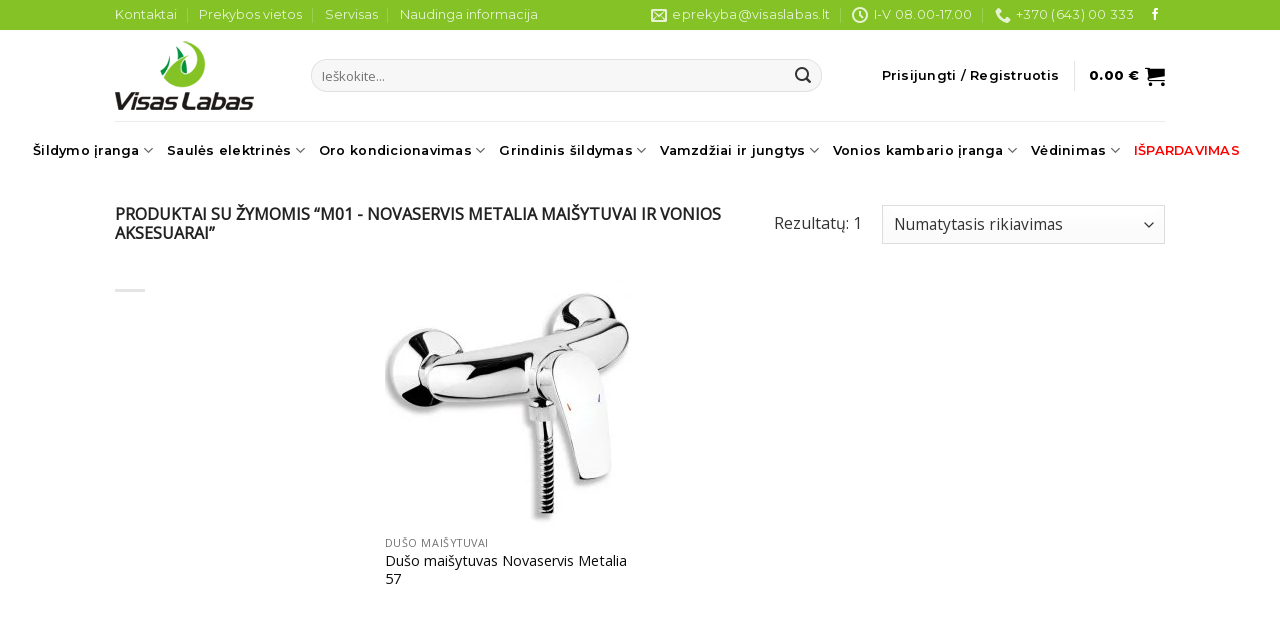

--- FILE ---
content_type: text/html; charset=UTF-8
request_url: https://visaslabas.lt/produkto-klase/m01-novaservis-metalia-maisytuvai-ir-vonios-aksesuarai/
body_size: 26175
content:
<!DOCTYPE html>
<!--[if IE 9 ]> <html lang="lt-LT" class="ie9 loading-site no-js"> <![endif]-->
<!--[if IE 8 ]> <html lang="lt-LT" class="ie8 loading-site no-js"> <![endif]-->
<!--[if (gte IE 9)|!(IE)]><!--><html lang="lt-LT" class="loading-site no-js"> <!--<![endif]-->
<head>
	<meta charset="UTF-8" />
	<link rel="profile" href="http://gmpg.org/xfn/11" />
	<link rel="pingback" href="https://visaslabas.lt/xmlrpc.php" />
	<script>
		window.dataLayer = window.dataLayer || [];
		function gtag() {
			dataLayer.push(arguments);
		}
		gtag("consent", "default", {
			ad_storage: "granted",
			ad_user_data: "granted", 
			ad_personalization: "granted",
			analytics_storage: "granted",
			functionality_storage: "granted",
			personalization_storage: "granted",
			security_storage: "granted",
			wait_for_update: 2000,
		});
		gtag("set", "ads_data_redaction", true);
		gtag("set", "url_passthrough", true);
	</script>
	<!-- Start cookieyes banner -->
	<script id="cookieyes" type="text/javascript" src="https://cdn-cookieyes.com/client_data/fbaeb82c6fc330b55c00028e/script.js"></script>
	<!-- End cookieyes banner -->
	<script>(function(html){html.className = html.className.replace(/\bno-js\b/,'js')})(document.documentElement);</script>
<meta name='robots' content='index, follow, max-image-preview:large, max-snippet:-1, max-video-preview:-1' />
<meta name="viewport" content="width=device-width, initial-scale=1, maximum-scale=1" />
	<!-- This site is optimized with the Yoast SEO Premium plugin v23.7 (Yoast SEO v26.6) - https://yoast.com/wordpress/plugins/seo/ -->
	<title>M01 - Novaservis Metalia maišytuvai ir vonios aksesuarai | Visas Labas</title>
	<meta name="description" content="M01 - Novaservis Metalia maišytuvai ir vonios aksesuarai ir kitos produktų žymos: šilumos siurbliai, šildymo katilai, radiatoriai, vonios įranga ir kitos prekės. Apsilankykite visaslabas.lt jau dabar!" />
	<link rel="canonical" href="https://visaslabas.lt/produkto-klase/m01-novaservis-metalia-maisytuvai-ir-vonios-aksesuarai/" />
	<meta property="og:locale" content="lt_LT" />
	<meta property="og:type" content="article" />
	<meta property="og:title" content="M01 - Novaservis Metalia maišytuvai ir vonios aksesuarai" />
	<meta property="og:description" content="M01 - Novaservis Metalia maišytuvai ir vonios aksesuarai ir kitos produktų žymos: šilumos siurbliai, šildymo katilai, radiatoriai, vonios įranga ir kitos prekės. Apsilankykite visaslabas.lt jau dabar!" />
	<meta property="og:url" content="https://visaslabas.lt/produkto-klase/m01-novaservis-metalia-maisytuvai-ir-vonios-aksesuarai/" />
	<meta property="og:site_name" content="Visas Labas" />
	<meta name="twitter:card" content="summary_large_image" />
	<script type="application/ld+json" class="yoast-schema-graph">{"@context":"https://schema.org","@graph":[{"@type":"CollectionPage","@id":"https://visaslabas.lt/produkto-klase/m01-novaservis-metalia-maisytuvai-ir-vonios-aksesuarai/","url":"https://visaslabas.lt/produkto-klase/m01-novaservis-metalia-maisytuvai-ir-vonios-aksesuarai/","name":"M01 - Novaservis Metalia maišytuvai ir vonios aksesuarai | Visas Labas","isPartOf":{"@id":"https://visaslabas.lt/#website"},"primaryImageOfPage":{"@id":"https://visaslabas.lt/produkto-klase/m01-novaservis-metalia-maisytuvai-ir-vonios-aksesuarai/#primaryimage"},"image":{"@id":"https://visaslabas.lt/produkto-klase/m01-novaservis-metalia-maisytuvai-ir-vonios-aksesuarai/#primaryimage"},"thumbnailUrl":"https://visaslabas.lt/wp-content/uploads/2022/02/57060.jpg","description":"M01 - Novaservis Metalia maišytuvai ir vonios aksesuarai ir kitos produktų žymos: šilumos siurbliai, šildymo katilai, radiatoriai, vonios įranga ir kitos prekės. Apsilankykite visaslabas.lt jau dabar!","breadcrumb":{"@id":"https://visaslabas.lt/produkto-klase/m01-novaservis-metalia-maisytuvai-ir-vonios-aksesuarai/#breadcrumb"},"inLanguage":"lt-LT"},{"@type":"ImageObject","inLanguage":"lt-LT","@id":"https://visaslabas.lt/produkto-klase/m01-novaservis-metalia-maisytuvai-ir-vonios-aksesuarai/#primaryimage","url":"https://visaslabas.lt/wp-content/uploads/2022/02/57060.jpg","contentUrl":"https://visaslabas.lt/wp-content/uploads/2022/02/57060.jpg","width":800,"height":800,"caption":"Dušo maišytuvas Novaservis Metalia 57"},{"@type":"BreadcrumbList","@id":"https://visaslabas.lt/produkto-klase/m01-novaservis-metalia-maisytuvai-ir-vonios-aksesuarai/#breadcrumb","itemListElement":[{"@type":"ListItem","position":1,"name":"Home","item":"https://visaslabas.lt/"},{"@type":"ListItem","position":2,"name":"M01 - Novaservis Metalia maišytuvai ir vonios aksesuarai"}]},{"@type":"WebSite","@id":"https://visaslabas.lt/#website","url":"https://visaslabas.lt/","name":"Visas Labas","description":"Prekyba vonios ir šildymo įranga","publisher":{"@id":"https://visaslabas.lt/#organization"},"potentialAction":[{"@type":"SearchAction","target":{"@type":"EntryPoint","urlTemplate":"https://visaslabas.lt/?s={search_term_string}"},"query-input":{"@type":"PropertyValueSpecification","valueRequired":true,"valueName":"search_term_string"}}],"inLanguage":"lt-LT"},{"@type":"Organization","@id":"https://visaslabas.lt/#organization","name":"UAB VISAS LABAS","url":"https://visaslabas.lt/","logo":{"@type":"ImageObject","inLanguage":"lt-LT","@id":"https://visaslabas.lt/#/schema/logo/image/","url":"https://visaslabas.lt/wp-content/uploads/2021/07/visas_labas_logo.png","contentUrl":"https://visaslabas.lt/wp-content/uploads/2021/07/visas_labas_logo.png","width":139,"height":90,"caption":"UAB VISAS LABAS"},"image":{"@id":"https://visaslabas.lt/#/schema/logo/image/"}}]}</script>
	<!-- / Yoast SEO Premium plugin. -->


<link rel='dns-prefetch' href='//www.googletagmanager.com' />
<link rel='dns-prefetch' href='//omnisnippet1.com' />
<link rel='dns-prefetch' href='//www.google.com' />
<link rel='dns-prefetch' href='//fonts.googleapis.com' />
<link rel="alternate" type="application/rss+xml" title="Visas Labas &raquo; Įrašų RSS srautas" href="https://visaslabas.lt/feed/" />
<link rel="alternate" type="application/rss+xml" title="Visas Labas &raquo; Komentarų RSS srautas" href="https://visaslabas.lt/comments/feed/" />
<link rel="alternate" type="application/rss+xml" title="Visas Labas &raquo; M01 - Novaservis Metalia maišytuvai ir vonios aksesuarai Žyma srautas" href="https://visaslabas.lt/produkto-klase/m01-novaservis-metalia-maisytuvai-ir-vonios-aksesuarai/feed/" />
<style id='wp-img-auto-sizes-contain-inline-css' type='text/css'>
img:is([sizes=auto i],[sizes^="auto," i]){contain-intrinsic-size:3000px 1500px}
/*# sourceURL=wp-img-auto-sizes-contain-inline-css */
</style>

<link rel='stylesheet' id='omnisend-woocommerce-checkout-block-checkout-newsletter-subscription-block-css' href='https://visaslabas.lt/wp-content/plugins/omnisend-connect/includes/blocks/build/omnisend-checkout-block.css?ver=0.1.1' type='text/css' media='all' />
<style id='classic-theme-styles-inline-css' type='text/css'>
/*! This file is auto-generated */
.wp-block-button__link{color:#fff;background-color:#32373c;border-radius:9999px;box-shadow:none;text-decoration:none;padding:calc(.667em + 2px) calc(1.333em + 2px);font-size:1.125em}.wp-block-file__button{background:#32373c;color:#fff;text-decoration:none}
/*# sourceURL=/wp-includes/css/classic-themes.min.css */
</style>
<link rel='stylesheet' id='contact-form-7-css' href='https://visaslabas.lt/wp-content/plugins/contact-form-7/includes/css/styles.css?ver=6.1.4' type='text/css' media='all' />
<link rel='stylesheet' id='min-and-max-quantity-for-woocommerce-css' href='https://visaslabas.lt/wp-content/plugins/min-and-max-quantity-for-woocommerce/public/css/mmqw-for-woocommerce-public.css?ver=2.1.1' type='text/css' media='all' />
<link rel='stylesheet' id='product-code-frontend-css' href='https://visaslabas.lt/wp-content/plugins/product-code-for-woocommerce/assets/css/single-product.css?ver=6.9' type='text/css' media='all' />
<style id='woocommerce-inline-inline-css' type='text/css'>
.woocommerce form .form-row .required { visibility: visible; }
/*# sourceURL=woocommerce-inline-inline-css */
</style>
<link rel='stylesheet' id='parent_style-css' href='https://visaslabas.lt/wp-content/themes/flatsome/style.css?ver=6.9' type='text/css' media='all' />
<link rel='stylesheet' id='child-style-css' href='https://visaslabas.lt/wp-content/themes/flatsome-child/style.css?ver=6.9' type='text/css' media='all' />
<link rel='stylesheet' id='pwb-styles-frontend-css' href='https://visaslabas.lt/wp-content/plugins/perfect-woocommerce-brands/build/frontend/css/style.css?ver=3.6.8' type='text/css' media='all' />
<link rel='stylesheet' id='flatsome-main-css' href='https://visaslabas.lt/wp-content/themes/flatsome/assets/css/flatsome.css?ver=3.14.2' type='text/css' media='all' />
<style id='flatsome-main-inline-css' type='text/css'>
@font-face {
				font-family: "fl-icons";
				font-display: block;
				src: url(https://visaslabas.lt/wp-content/themes/flatsome/assets/css/icons/fl-icons.eot?v=3.14.2);
				src:
					url(https://visaslabas.lt/wp-content/themes/flatsome/assets/css/icons/fl-icons.eot#iefix?v=3.14.2) format("embedded-opentype"),
					url(https://visaslabas.lt/wp-content/themes/flatsome/assets/css/icons/fl-icons.woff2?v=3.14.2) format("woff2"),
					url(https://visaslabas.lt/wp-content/themes/flatsome/assets/css/icons/fl-icons.ttf?v=3.14.2) format("truetype"),
					url(https://visaslabas.lt/wp-content/themes/flatsome/assets/css/icons/fl-icons.woff?v=3.14.2) format("woff"),
					url(https://visaslabas.lt/wp-content/themes/flatsome/assets/css/icons/fl-icons.svg?v=3.14.2#fl-icons) format("svg");
			}
/*# sourceURL=flatsome-main-inline-css */
</style>
<link rel='stylesheet' id='flatsome-shop-css' href='https://visaslabas.lt/wp-content/themes/flatsome/assets/css/flatsome-shop.css?ver=3.14.2' type='text/css' media='all' />
<link rel='stylesheet' id='flatsome-googlefonts-css' href='//fonts.googleapis.com/css?family=Montserrat%3Aregular%2C800%2C600%7COpen+Sans%3Aregular%2Cregular%7CDancing+Script%3Aregular%2C400&#038;display=swap&#038;ver=3.9' type='text/css' media='all' />
<script type="text/template" id="tmpl-variation-template">
	<div class="woocommerce-variation-description">{{{ data.variation.variation_description }}}</div>
	<div class="woocommerce-variation-price">{{{ data.variation.price_html }}}</div>
	<div class="woocommerce-variation-availability">{{{ data.variation.availability_html }}}</div>
</script>
<script type="text/template" id="tmpl-unavailable-variation-template">
	<p role="alert">Deja, šis produktas neprieinamas. Pasirinkite kitokią kombinaciją.</p>
</script>
<script type="text/javascript" id="woocommerce-google-analytics-integration-gtag-js-after">
/* <![CDATA[ */
/* Google Analytics for WooCommerce (gtag.js) */
					window.dataLayer = window.dataLayer || [];
					function gtag(){dataLayer.push(arguments);}
					// Set up default consent state.
					for ( const mode of [{"analytics_storage":"denied","ad_storage":"denied","ad_user_data":"denied","ad_personalization":"denied","region":["AT","BE","BG","HR","CY","CZ","DK","EE","FI","FR","DE","GR","HU","IS","IE","IT","LV","LI","LT","LU","MT","NL","NO","PL","PT","RO","SK","SI","ES","SE","GB","CH"]}] || [] ) {
						gtag( "consent", "default", { "wait_for_update": 500, ...mode } );
					}
					gtag("js", new Date());
					gtag("set", "developer_id.dOGY3NW", true);
					gtag("config", "UA-222233672-1", {"track_404":true,"allow_google_signals":true,"logged_in":false,"linker":{"domains":[],"allow_incoming":false},"custom_map":{"dimension1":"logged_in"}});
//# sourceURL=woocommerce-google-analytics-integration-gtag-js-after
/* ]]> */
</script>
<script type="text/javascript" src="https://visaslabas.lt/wp-includes/js/jquery/jquery.min.js?ver=3.7.1" id="jquery-core-js"></script>
<script type="text/javascript" id="jquery-js-after">
/* <![CDATA[ */
if (typeof (window.wpfReadyList) == "undefined") {
			var v = jQuery.fn.jquery;
			if (v && parseInt(v) >= 3 && window.self === window.top) {
				var readyList=[];
				window.originalReadyMethod = jQuery.fn.ready;
				jQuery.fn.ready = function(){
					if(arguments.length && arguments.length > 0 && typeof arguments[0] === "function") {
						readyList.push({"c": this, "a": arguments});
					}
					return window.originalReadyMethod.apply( this, arguments );
				};
				window.wpfReadyList = readyList;
			}}
//# sourceURL=jquery-js-after
/* ]]> */
</script>
<script type="text/javascript" id="min-and-max-quantity-for-woocommerce-js-extra">
/* <![CDATA[ */
var mmqw_plugin_vars = {"one_quantity":"Quantity: ","change_qty_html":"1"};
//# sourceURL=min-and-max-quantity-for-woocommerce-js-extra
/* ]]> */
</script>
<script type="text/javascript" src="https://visaslabas.lt/wp-content/plugins/min-and-max-quantity-for-woocommerce/public/js/mmqw-for-woocommerce-public.js?ver=2.1.1" id="min-and-max-quantity-for-woocommerce-js"></script>
<script type="text/javascript" src="https://visaslabas.lt/wp-includes/js/underscore.min.js?ver=1.13.7" id="underscore-js"></script>
<script type="text/javascript" id="wp-util-js-extra">
/* <![CDATA[ */
var _wpUtilSettings = {"ajax":{"url":"/wp-admin/admin-ajax.php"}};
//# sourceURL=wp-util-js-extra
/* ]]> */
</script>
<script type="text/javascript" src="https://visaslabas.lt/wp-includes/js/wp-util.min.js?ver=6.9" id="wp-util-js"></script>
<script type="text/javascript" src="https://visaslabas.lt/wp-content/plugins/woocommerce/assets/js/jquery-blockui/jquery.blockUI.min.js?ver=2.7.0-wc.10.4.3" id="wc-jquery-blockui-js" data-wp-strategy="defer"></script>
<script type="text/javascript" id="wc-add-to-cart-variation-js-extra">
/* <![CDATA[ */
var wc_add_to_cart_variation_params = {"wc_ajax_url":"/?wc-ajax=%%endpoint%%","i18n_no_matching_variations_text":"Deja, J\u016bs\u0173 u\u017eklausos neatitiko jokie produktai. Pasirinkite kitoki\u0105 kombinacij\u0105.","i18n_make_a_selection_text":"Pasirinkite produkto savybes prie\u0161 prid\u0117dami \u0161\u012f produkt\u0105 \u012f savo krep\u0161el\u012f.","i18n_unavailable_text":"Deja, \u0161is produktas neprieinamas. Pasirinkite kitoki\u0105 kombinacij\u0105.","i18n_reset_alert_text":"Your selection has been reset. Please select some product options before adding this product to your cart."};
//# sourceURL=wc-add-to-cart-variation-js-extra
/* ]]> */
</script>
<script type="text/javascript" src="https://visaslabas.lt/wp-content/plugins/woocommerce/assets/js/frontend/add-to-cart-variation.min.js?ver=10.4.3" id="wc-add-to-cart-variation-js" data-wp-strategy="defer"></script>
<script type="text/javascript" id="product-code-for-woocommerce-js-extra">
/* <![CDATA[ */
var PRODUCT_CODE = {"ajax":"https://visaslabas.lt/wp-admin/admin-ajax.php","HIDE_EMPTY":"yes"};
//# sourceURL=product-code-for-woocommerce-js-extra
/* ]]> */
</script>
<script type="text/javascript" src="https://visaslabas.lt/wp-content/plugins/product-code-for-woocommerce/assets/js/editor.js?ver=1.5.7" id="product-code-for-woocommerce-js"></script>
<script type="text/javascript" src="https://visaslabas.lt/wp-content/plugins/recaptcha-woo/js/rcfwc.js?ver=1.0" id="rcfwc-js-js" defer="defer" data-wp-strategy="defer"></script>
<script type="text/javascript" src="https://www.google.com/recaptcha/api.js?hl=lt_LT" id="recaptcha-js" defer="defer" data-wp-strategy="defer"></script>
<script type="text/javascript" id="wc-add-to-cart-js-extra">
/* <![CDATA[ */
var wc_add_to_cart_params = {"ajax_url":"/wp-admin/admin-ajax.php","wc_ajax_url":"/?wc-ajax=%%endpoint%%","i18n_view_cart":"Krep\u0161elis","cart_url":"https://visaslabas.lt/krepselis/","is_cart":"","cart_redirect_after_add":"no"};
//# sourceURL=wc-add-to-cart-js-extra
/* ]]> */
</script>
<script type="text/javascript" src="https://visaslabas.lt/wp-content/plugins/woocommerce/assets/js/frontend/add-to-cart.min.js?ver=10.4.3" id="wc-add-to-cart-js" defer="defer" data-wp-strategy="defer"></script>
<script type="text/javascript" src="https://visaslabas.lt/wp-content/plugins/woocommerce/assets/js/js-cookie/js.cookie.min.js?ver=2.1.4-wc.10.4.3" id="wc-js-cookie-js" defer="defer" data-wp-strategy="defer"></script>
<script type="text/javascript" id="woocommerce-js-extra">
/* <![CDATA[ */
var woocommerce_params = {"ajax_url":"/wp-admin/admin-ajax.php","wc_ajax_url":"/?wc-ajax=%%endpoint%%","i18n_password_show":"Rodyti slapta\u017eod\u012f","i18n_password_hide":"Sl\u0117pti slapta\u017eod\u012f"};
//# sourceURL=woocommerce-js-extra
/* ]]> */
</script>
<script type="text/javascript" src="https://visaslabas.lt/wp-content/plugins/woocommerce/assets/js/frontend/woocommerce.min.js?ver=10.4.3" id="woocommerce-js" defer="defer" data-wp-strategy="defer"></script>
<link rel="https://api.w.org/" href="https://visaslabas.lt/wp-json/" /><link rel="alternate" title="JSON" type="application/json" href="https://visaslabas.lt/wp-json/wp/v2/product_tag/620" /><link rel="EditURI" type="application/rsd+xml" title="RSD" href="https://visaslabas.lt/xmlrpc.php?rsd" />
				<meta name="omnisend-site-verification" content="640aef32ccde7de5f101f3a6"/>
				<style>.bg{opacity: 0; transition: opacity 1s; -webkit-transition: opacity 1s;} .bg-loaded{opacity: 1;}</style><!--[if IE]><link rel="stylesheet" type="text/css" href="https://visaslabas.lt/wp-content/themes/flatsome/assets/css/ie-fallback.css"><script src="//cdnjs.cloudflare.com/ajax/libs/html5shiv/3.6.1/html5shiv.js"></script><script>var head = document.getElementsByTagName('head')[0],style = document.createElement('style');style.type = 'text/css';style.styleSheet.cssText = ':before,:after{content:none !important';head.appendChild(style);setTimeout(function(){head.removeChild(style);}, 0);</script><script src="https://visaslabas.lt/wp-content/themes/flatsome/assets/libs/ie-flexibility.js"></script><![endif]-->	<noscript><style>.woocommerce-product-gallery{ opacity: 1 !important; }</style></noscript>
	<link rel="icon" href="https://visaslabas.lt/wp-content/uploads/2020/12/cropped-visas_labas_logo-1-e1608569990288-32x32.png" sizes="32x32" />
<link rel="icon" href="https://visaslabas.lt/wp-content/uploads/2020/12/cropped-visas_labas_logo-1-e1608569990288-192x192.png" sizes="192x192" />
<link rel="apple-touch-icon" href="https://visaslabas.lt/wp-content/uploads/2020/12/cropped-visas_labas_logo-1-e1608569990288-180x180.png" />
<meta name="msapplication-TileImage" content="https://visaslabas.lt/wp-content/uploads/2020/12/cropped-visas_labas_logo-1-e1608569990288-270x270.png" />
<style id="custom-css" type="text/css">:root {--primary-color: #84c226;}.header-main{height: 91px}#logo img{max-height: 91px}#logo{width:166px;}.header-bottom{min-height: 44px}.header-top{min-height: 30px}.transparent .header-main{height: 30px}.transparent #logo img{max-height: 30px}.has-transparent + .page-title:first-of-type,.has-transparent + #main > .page-title,.has-transparent + #main > div > .page-title,.has-transparent + #main .page-header-wrapper:first-of-type .page-title{padding-top: 110px;}.header.show-on-scroll,.stuck .header-main{height:70px!important}.stuck #logo img{max-height: 70px!important}.search-form{ width: 90%;}.header-bg-color, .header-wrapper {background-color: rgba(255,255,255,0.9)}.header-bottom {background-color: #ffffff}.top-bar-nav > li > a{line-height: 16px }.header-main .nav > li > a{line-height: 16px }.stuck .header-main .nav > li > a{line-height: 50px }.header-bottom-nav > li > a{line-height: 13px }@media (max-width: 549px) {.header-main{height: 70px}#logo img{max-height: 70px}}.nav-dropdown{font-size:100%}/* Color */.accordion-title.active, .has-icon-bg .icon .icon-inner,.logo a, .primary.is-underline, .primary.is-link, .badge-outline .badge-inner, .nav-outline > li.active> a,.nav-outline >li.active > a, .cart-icon strong,[data-color='primary'], .is-outline.primary{color: #84c226;}/* Color !important */[data-text-color="primary"]{color: #84c226!important;}/* Background Color */[data-text-bg="primary"]{background-color: #84c226;}/* Background */.scroll-to-bullets a,.featured-title, .label-new.menu-item > a:after, .nav-pagination > li > .current,.nav-pagination > li > span:hover,.nav-pagination > li > a:hover,.has-hover:hover .badge-outline .badge-inner,button[type="submit"], .button.wc-forward:not(.checkout):not(.checkout-button), .button.submit-button, .button.primary:not(.is-outline),.featured-table .title,.is-outline:hover, .has-icon:hover .icon-label,.nav-dropdown-bold .nav-column li > a:hover, .nav-dropdown.nav-dropdown-bold > li > a:hover, .nav-dropdown-bold.dark .nav-column li > a:hover, .nav-dropdown.nav-dropdown-bold.dark > li > a:hover, .is-outline:hover, .tagcloud a:hover,.grid-tools a, input[type='submit']:not(.is-form), .box-badge:hover .box-text, input.button.alt,.nav-box > li > a:hover,.nav-box > li.active > a,.nav-pills > li.active > a ,.current-dropdown .cart-icon strong, .cart-icon:hover strong, .nav-line-bottom > li > a:before, .nav-line-grow > li > a:before, .nav-line > li > a:before,.banner, .header-top, .slider-nav-circle .flickity-prev-next-button:hover svg, .slider-nav-circle .flickity-prev-next-button:hover .arrow, .primary.is-outline:hover, .button.primary:not(.is-outline), input[type='submit'].primary, input[type='submit'].primary, input[type='reset'].button, input[type='button'].primary, .badge-inner{background-color: #84c226;}/* Border */.nav-vertical.nav-tabs > li.active > a,.scroll-to-bullets a.active,.nav-pagination > li > .current,.nav-pagination > li > span:hover,.nav-pagination > li > a:hover,.has-hover:hover .badge-outline .badge-inner,.accordion-title.active,.featured-table,.is-outline:hover, .tagcloud a:hover,blockquote, .has-border, .cart-icon strong:after,.cart-icon strong,.blockUI:before, .processing:before,.loading-spin, .slider-nav-circle .flickity-prev-next-button:hover svg, .slider-nav-circle .flickity-prev-next-button:hover .arrow, .primary.is-outline:hover{border-color: #84c226}.nav-tabs > li.active > a{border-top-color: #84c226}.widget_shopping_cart_content .blockUI.blockOverlay:before { border-left-color: #84c226 }.woocommerce-checkout-review-order .blockUI.blockOverlay:before { border-left-color: #84c226 }/* Fill */.slider .flickity-prev-next-button:hover svg,.slider .flickity-prev-next-button:hover .arrow{fill: #84c226;}/* Background Color */[data-icon-label]:after, .secondary.is-underline:hover,.secondary.is-outline:hover,.icon-label,.button.secondary:not(.is-outline),.button.alt:not(.is-outline), .badge-inner.on-sale, .button.checkout, .single_add_to_cart_button, .current .breadcrumb-step{ background-color:#01923f; }[data-text-bg="secondary"]{background-color: #01923f;}/* Color */.secondary.is-underline,.secondary.is-link, .secondary.is-outline,.stars a.active, .star-rating:before, .woocommerce-page .star-rating:before,.star-rating span:before, .color-secondary{color: #01923f}/* Color !important */[data-text-color="secondary"]{color: #01923f!important;}/* Border */.secondary.is-outline:hover{border-color:#01923f}body{font-size: 100%;}@media screen and (max-width: 549px){body{font-size: 100%;}}body{font-family:"Open Sans", sans-serif}body{font-weight: 0}body{color: #333333}.nav > li > a {font-family:"Montserrat", sans-serif;}.mobile-sidebar-levels-2 .nav > li > ul > li > a {font-family:"Montserrat", sans-serif;}.nav > li > a {font-weight: 600;}.mobile-sidebar-levels-2 .nav > li > ul > li > a {font-weight: 600;}h1,h2,h3,h4,h5,h6,.heading-font, .off-canvas-center .nav-sidebar.nav-vertical > li > a{font-family: "Montserrat", sans-serif;}h1,h2,h3,h4,h5,h6,.heading-font,.banner h1,.banner h2{font-weight: 800;}h1,h2,h3,h4,h5,h6,.heading-font{color: #000000;}.nav > li > a, .links > li > a{text-transform: none;}.alt-font{font-family: "Dancing Script", sans-serif;}.alt-font{font-weight: 400!important;}.header:not(.transparent) .header-nav-main.nav > li > a {color: #000000;}.header:not(.transparent) .header-bottom-nav.nav > li > a{color: #000000;}a{color: #0c0c0c;}a:hover{color: #84c226;}.tagcloud a:hover{border-color: #84c226;background-color: #84c226;}.has-equal-box-heights .box-image {padding-top: 100%;}ins .woocommerce-Price-amount { color: #d00a0a; }@media screen and (min-width: 550px){.products .box-vertical .box-image{min-width: 247px!important;width: 247px!important;}}.footer-2{background-color: #0c0c0c}.absolute-footer, html{background-color: #0c0c0c}button[name='update_cart'] { display: none; }.label-new.menu-item > a:after{content:"New";}.label-hot.menu-item > a:after{content:"Hot";}.label-sale.menu-item > a:after{content:"Sale";}.label-popular.menu-item > a:after{content:"Popular";}</style>	<!-- Google Tag Manager -->
	<script>(function(w,d,s,l,i){w[l]=w[l]||[];w[l].push({'gtm.start':
	new Date().getTime(),event:'gtm.js'});var f=d.getElementsByTagName(s)[0],
	j=d.createElement(s),dl=l!='dataLayer'?'&l='+l:'';j.async=true;j.src=
	'https://www.googletagmanager.com/gtm.js?id='+i+dl;f.parentNode.insertBefore(j,f);
	})(window,document,'script','dataLayer','GTM-577C2G5Q');</script>
	<!-- End Google Tag Manager -->
	<!-- Global site tag (gtag.js) - Google Analytics -->
	<script async src="https://www.googletagmanager.com/gtag/js?id=UA-222233672-1"></script>
	<script>
	  window.dataLayer = window.dataLayer || [];
	  function gtag(){dataLayer.push(arguments);}
	  gtag('js', new Date());
	  gtag('config', 'UA-222233672-1');
	</script>
	<meta name="verify-paysera" content="d85f3004792fc937f0614900adca85fe">
<link rel='stylesheet' id='wc-blocks-style-css' href='https://visaslabas.lt/wp-content/plugins/woocommerce/assets/client/blocks/wc-blocks.css?ver=wc-10.4.3' type='text/css' media='all' />
<style id='global-styles-inline-css' type='text/css'>
:root{--wp--preset--aspect-ratio--square: 1;--wp--preset--aspect-ratio--4-3: 4/3;--wp--preset--aspect-ratio--3-4: 3/4;--wp--preset--aspect-ratio--3-2: 3/2;--wp--preset--aspect-ratio--2-3: 2/3;--wp--preset--aspect-ratio--16-9: 16/9;--wp--preset--aspect-ratio--9-16: 9/16;--wp--preset--color--black: #000000;--wp--preset--color--cyan-bluish-gray: #abb8c3;--wp--preset--color--white: #ffffff;--wp--preset--color--pale-pink: #f78da7;--wp--preset--color--vivid-red: #cf2e2e;--wp--preset--color--luminous-vivid-orange: #ff6900;--wp--preset--color--luminous-vivid-amber: #fcb900;--wp--preset--color--light-green-cyan: #7bdcb5;--wp--preset--color--vivid-green-cyan: #00d084;--wp--preset--color--pale-cyan-blue: #8ed1fc;--wp--preset--color--vivid-cyan-blue: #0693e3;--wp--preset--color--vivid-purple: #9b51e0;--wp--preset--gradient--vivid-cyan-blue-to-vivid-purple: linear-gradient(135deg,rgb(6,147,227) 0%,rgb(155,81,224) 100%);--wp--preset--gradient--light-green-cyan-to-vivid-green-cyan: linear-gradient(135deg,rgb(122,220,180) 0%,rgb(0,208,130) 100%);--wp--preset--gradient--luminous-vivid-amber-to-luminous-vivid-orange: linear-gradient(135deg,rgb(252,185,0) 0%,rgb(255,105,0) 100%);--wp--preset--gradient--luminous-vivid-orange-to-vivid-red: linear-gradient(135deg,rgb(255,105,0) 0%,rgb(207,46,46) 100%);--wp--preset--gradient--very-light-gray-to-cyan-bluish-gray: linear-gradient(135deg,rgb(238,238,238) 0%,rgb(169,184,195) 100%);--wp--preset--gradient--cool-to-warm-spectrum: linear-gradient(135deg,rgb(74,234,220) 0%,rgb(151,120,209) 20%,rgb(207,42,186) 40%,rgb(238,44,130) 60%,rgb(251,105,98) 80%,rgb(254,248,76) 100%);--wp--preset--gradient--blush-light-purple: linear-gradient(135deg,rgb(255,206,236) 0%,rgb(152,150,240) 100%);--wp--preset--gradient--blush-bordeaux: linear-gradient(135deg,rgb(254,205,165) 0%,rgb(254,45,45) 50%,rgb(107,0,62) 100%);--wp--preset--gradient--luminous-dusk: linear-gradient(135deg,rgb(255,203,112) 0%,rgb(199,81,192) 50%,rgb(65,88,208) 100%);--wp--preset--gradient--pale-ocean: linear-gradient(135deg,rgb(255,245,203) 0%,rgb(182,227,212) 50%,rgb(51,167,181) 100%);--wp--preset--gradient--electric-grass: linear-gradient(135deg,rgb(202,248,128) 0%,rgb(113,206,126) 100%);--wp--preset--gradient--midnight: linear-gradient(135deg,rgb(2,3,129) 0%,rgb(40,116,252) 100%);--wp--preset--font-size--small: 13px;--wp--preset--font-size--medium: 20px;--wp--preset--font-size--large: 36px;--wp--preset--font-size--x-large: 42px;--wp--preset--spacing--20: 0.44rem;--wp--preset--spacing--30: 0.67rem;--wp--preset--spacing--40: 1rem;--wp--preset--spacing--50: 1.5rem;--wp--preset--spacing--60: 2.25rem;--wp--preset--spacing--70: 3.38rem;--wp--preset--spacing--80: 5.06rem;--wp--preset--shadow--natural: 6px 6px 9px rgba(0, 0, 0, 0.2);--wp--preset--shadow--deep: 12px 12px 50px rgba(0, 0, 0, 0.4);--wp--preset--shadow--sharp: 6px 6px 0px rgba(0, 0, 0, 0.2);--wp--preset--shadow--outlined: 6px 6px 0px -3px rgb(255, 255, 255), 6px 6px rgb(0, 0, 0);--wp--preset--shadow--crisp: 6px 6px 0px rgb(0, 0, 0);}:where(.is-layout-flex){gap: 0.5em;}:where(.is-layout-grid){gap: 0.5em;}body .is-layout-flex{display: flex;}.is-layout-flex{flex-wrap: wrap;align-items: center;}.is-layout-flex > :is(*, div){margin: 0;}body .is-layout-grid{display: grid;}.is-layout-grid > :is(*, div){margin: 0;}:where(.wp-block-columns.is-layout-flex){gap: 2em;}:where(.wp-block-columns.is-layout-grid){gap: 2em;}:where(.wp-block-post-template.is-layout-flex){gap: 1.25em;}:where(.wp-block-post-template.is-layout-grid){gap: 1.25em;}.has-black-color{color: var(--wp--preset--color--black) !important;}.has-cyan-bluish-gray-color{color: var(--wp--preset--color--cyan-bluish-gray) !important;}.has-white-color{color: var(--wp--preset--color--white) !important;}.has-pale-pink-color{color: var(--wp--preset--color--pale-pink) !important;}.has-vivid-red-color{color: var(--wp--preset--color--vivid-red) !important;}.has-luminous-vivid-orange-color{color: var(--wp--preset--color--luminous-vivid-orange) !important;}.has-luminous-vivid-amber-color{color: var(--wp--preset--color--luminous-vivid-amber) !important;}.has-light-green-cyan-color{color: var(--wp--preset--color--light-green-cyan) !important;}.has-vivid-green-cyan-color{color: var(--wp--preset--color--vivid-green-cyan) !important;}.has-pale-cyan-blue-color{color: var(--wp--preset--color--pale-cyan-blue) !important;}.has-vivid-cyan-blue-color{color: var(--wp--preset--color--vivid-cyan-blue) !important;}.has-vivid-purple-color{color: var(--wp--preset--color--vivid-purple) !important;}.has-black-background-color{background-color: var(--wp--preset--color--black) !important;}.has-cyan-bluish-gray-background-color{background-color: var(--wp--preset--color--cyan-bluish-gray) !important;}.has-white-background-color{background-color: var(--wp--preset--color--white) !important;}.has-pale-pink-background-color{background-color: var(--wp--preset--color--pale-pink) !important;}.has-vivid-red-background-color{background-color: var(--wp--preset--color--vivid-red) !important;}.has-luminous-vivid-orange-background-color{background-color: var(--wp--preset--color--luminous-vivid-orange) !important;}.has-luminous-vivid-amber-background-color{background-color: var(--wp--preset--color--luminous-vivid-amber) !important;}.has-light-green-cyan-background-color{background-color: var(--wp--preset--color--light-green-cyan) !important;}.has-vivid-green-cyan-background-color{background-color: var(--wp--preset--color--vivid-green-cyan) !important;}.has-pale-cyan-blue-background-color{background-color: var(--wp--preset--color--pale-cyan-blue) !important;}.has-vivid-cyan-blue-background-color{background-color: var(--wp--preset--color--vivid-cyan-blue) !important;}.has-vivid-purple-background-color{background-color: var(--wp--preset--color--vivid-purple) !important;}.has-black-border-color{border-color: var(--wp--preset--color--black) !important;}.has-cyan-bluish-gray-border-color{border-color: var(--wp--preset--color--cyan-bluish-gray) !important;}.has-white-border-color{border-color: var(--wp--preset--color--white) !important;}.has-pale-pink-border-color{border-color: var(--wp--preset--color--pale-pink) !important;}.has-vivid-red-border-color{border-color: var(--wp--preset--color--vivid-red) !important;}.has-luminous-vivid-orange-border-color{border-color: var(--wp--preset--color--luminous-vivid-orange) !important;}.has-luminous-vivid-amber-border-color{border-color: var(--wp--preset--color--luminous-vivid-amber) !important;}.has-light-green-cyan-border-color{border-color: var(--wp--preset--color--light-green-cyan) !important;}.has-vivid-green-cyan-border-color{border-color: var(--wp--preset--color--vivid-green-cyan) !important;}.has-pale-cyan-blue-border-color{border-color: var(--wp--preset--color--pale-cyan-blue) !important;}.has-vivid-cyan-blue-border-color{border-color: var(--wp--preset--color--vivid-cyan-blue) !important;}.has-vivid-purple-border-color{border-color: var(--wp--preset--color--vivid-purple) !important;}.has-vivid-cyan-blue-to-vivid-purple-gradient-background{background: var(--wp--preset--gradient--vivid-cyan-blue-to-vivid-purple) !important;}.has-light-green-cyan-to-vivid-green-cyan-gradient-background{background: var(--wp--preset--gradient--light-green-cyan-to-vivid-green-cyan) !important;}.has-luminous-vivid-amber-to-luminous-vivid-orange-gradient-background{background: var(--wp--preset--gradient--luminous-vivid-amber-to-luminous-vivid-orange) !important;}.has-luminous-vivid-orange-to-vivid-red-gradient-background{background: var(--wp--preset--gradient--luminous-vivid-orange-to-vivid-red) !important;}.has-very-light-gray-to-cyan-bluish-gray-gradient-background{background: var(--wp--preset--gradient--very-light-gray-to-cyan-bluish-gray) !important;}.has-cool-to-warm-spectrum-gradient-background{background: var(--wp--preset--gradient--cool-to-warm-spectrum) !important;}.has-blush-light-purple-gradient-background{background: var(--wp--preset--gradient--blush-light-purple) !important;}.has-blush-bordeaux-gradient-background{background: var(--wp--preset--gradient--blush-bordeaux) !important;}.has-luminous-dusk-gradient-background{background: var(--wp--preset--gradient--luminous-dusk) !important;}.has-pale-ocean-gradient-background{background: var(--wp--preset--gradient--pale-ocean) !important;}.has-electric-grass-gradient-background{background: var(--wp--preset--gradient--electric-grass) !important;}.has-midnight-gradient-background{background: var(--wp--preset--gradient--midnight) !important;}.has-small-font-size{font-size: var(--wp--preset--font-size--small) !important;}.has-medium-font-size{font-size: var(--wp--preset--font-size--medium) !important;}.has-large-font-size{font-size: var(--wp--preset--font-size--large) !important;}.has-x-large-font-size{font-size: var(--wp--preset--font-size--x-large) !important;}
/*# sourceURL=global-styles-inline-css */
</style>
</head>

<body class="archive tax-product_tag term-m01-novaservis-metalia-maisytuvai-ir-vonios-aksesuarai term-620 wp-theme-flatsome wp-child-theme-flatsome-child theme-flatsome hide_pcode woocommerce woocommerce-page woocommerce-no-js lightbox nav-dropdown-has-arrow mobile-submenu-slide mobile-submenu-slide-levels-1">
<!-- Google Tag Manager (noscript) -->
<noscript><iframe src="https://www.googletagmanager.com/ns.html?id=GTM-577C2G5Q"
height="0" width="0" style="display:none;visibility:hidden"></iframe></noscript>
<!-- End Google Tag Manager (noscript) -->

<a class="skip-link screen-reader-text" href="#main">Skip to content</a>

<div id="wrapper">

	
	<header id="header" class="header has-sticky sticky-jump">
		<div class="header-wrapper">
			<div id="top-bar" class="header-top hide-for-sticky nav-dark hide-for-medium">
    <div class="flex-row container">
      <div class="flex-col hide-for-medium flex-left">
          <ul class="nav nav-left medium-nav-center nav-small  nav-divided">
              <li id="menu-item-21595" class="menu-item menu-item-type-post_type menu-item-object-page menu-item-21595 menu-item-design-default"><a href="https://visaslabas.lt/kontaktai/" class="nav-top-link">Kontaktai</a></li>
<li id="menu-item-21596" class="menu-item menu-item-type-post_type menu-item-object-page menu-item-21596 menu-item-design-default"><a href="https://visaslabas.lt/musu-salonai/" class="nav-top-link">Prekybos vietos</a></li>
<li id="menu-item-21594" class="menu-item menu-item-type-post_type menu-item-object-page menu-item-21594 menu-item-design-default"><a href="https://visaslabas.lt/servisas/" class="nav-top-link">Servisas</a></li>
<li id="menu-item-21602" class="menu-item menu-item-type-post_type menu-item-object-page menu-item-21602 menu-item-design-default"><a href="https://visaslabas.lt/naudinga-informacija/" class="nav-top-link">Naudinga informacija</a></li>
          </ul>
      </div>

      <div class="flex-col hide-for-medium flex-center">
          <ul class="nav nav-center nav-small  nav-divided">
                        </ul>
      </div>

      <div class="flex-col hide-for-medium flex-right">
         <ul class="nav top-bar-nav nav-right nav-small  nav-divided">
              <li class="header-contact-wrapper">
		<ul id="header-contact" class="nav nav-divided nav-uppercase header-contact">
		
						<li class="">
			  <a href="mailto:eprekyba@visaslabas.lt" class="tooltip" title="eprekyba@visaslabas.lt">
				  <i class="icon-envelop" style="font-size:16px;"></i>			       <span>
			       	eprekyba@visaslabas.lt			       </span>
			  </a>
			</li>
					
						<li class="">
			  <a class="tooltip" title="I-V 08.00-17.00 | Pirmadienis - Penktadienis ">
			  	   <i class="icon-clock" style="font-size:16px;"></i>			        <span>I-V 08.00-17.00</span>
			  </a>
			 </li>
			
						<li class="">
			  <a href="tel:+370 (643) 00 333" class="tooltip" title="+370 (643) 00 333">
			     <i class="icon-phone" style="font-size:16px;"></i>			      <span>+370 (643) 00 333</span>
			  </a>
			</li>
				</ul>
</li><li class="html header-social-icons ml-0">
	<div class="social-icons follow-icons" ><a href="https://facebook.com/visaslabas/" target="_blank" data-label="Facebook" rel="noopener noreferrer nofollow" class="icon plain facebook tooltip" title="Follow on Facebook" aria-label="Follow on Facebook"><i class="icon-facebook" ></i></a></div></li>          </ul>
      </div>

      
    </div>
</div>
<div id="masthead" class="header-main ">
      <div class="header-inner flex-row container logo-left medium-logo-center" role="navigation">

          <!-- Logo -->
          <div id="logo" class="flex-col logo">
            <!-- Header logo -->
<a href="https://visaslabas.lt/" title="Visas Labas - Prekyba vonios ir šildymo įranga" rel="home">
    <img width="166" height="91" src="https://visaslabas.lt/wp-content/uploads/2020/12/visas_labas_logo.png" class="header_logo header-logo" alt="Visas Labas"/><img  width="166" height="91" src="https://visaslabas.lt/wp-content/uploads/2020/12/visas_labas_logo.png" class="header-logo-dark" alt="Visas Labas"/></a>
          </div>

          <!-- Mobile Left Elements -->
          <div class="flex-col show-for-medium flex-left">
            <ul class="mobile-nav nav nav-left ">
              <li class="nav-icon has-icon">
  		<a href="#" data-open="#main-menu" data-pos="left" data-bg="main-menu-overlay" data-color="" class="is-small" aria-label="Menu" aria-controls="main-menu" aria-expanded="false">
		
		  <i class="icon-menu" ></i>
		  		</a>
	</li>            </ul>
          </div>

          <!-- Left Elements -->
          <div class="flex-col hide-for-medium flex-left
            flex-grow">
            <ul class="header-nav header-nav-main nav nav-left  nav-uppercase" >
              <li class="header-search-form search-form html relative has-icon">
	<div class="header-search-form-wrapper">
		<div class="searchform-wrapper ux-search-box relative form-flat is-normal"><form role="search" method="get" class="searchform" action="https://visaslabas.lt/">
	<div class="flex-row relative">
						<div class="flex-col flex-grow">
			<label class="screen-reader-text" for="woocommerce-product-search-field-0">Ieškoti:</label>
			<input type="search" id="woocommerce-product-search-field-0" class="search-field mb-0" placeholder="Ieškokite..." value="" name="s" />
			<input type="hidden" name="post_type" value="product" />
					</div>
		<div class="flex-col">
			<button type="submit" value="Ieškoti" class="ux-search-submit submit-button secondary button icon mb-0" aria-label="Submit">
				<i class="icon-search" ></i>			</button>
		</div>
	</div>
	<div class="live-search-results text-left z-top"></div>
</form>
</div>	</div>
</li>            </ul>
          </div>

          <!-- Right Elements -->
          <div class="flex-col hide-for-medium flex-right">
            <ul class="header-nav header-nav-main nav nav-right  nav-uppercase">
              <li class="account-item has-icon
    "
>

<a href="https://visaslabas.lt/mano-paskyra/"
    class="nav-top-link nav-top-not-logged-in is-small"
    data-open="#login-form-popup"  >
    <span>
    Prisijungti     / Registruotis  </span>
  
</a>



</li>
<li class="header-divider"></li><li class="cart-item has-icon">

	<a href="https://visaslabas.lt/krepselis/" class="header-cart-link off-canvas-toggle nav-top-link is-small" data-open="#cart-popup" data-class="off-canvas-cart" title="Krepšelis" data-pos="right">

<span class="header-cart-title">
          <span class="cart-price"><span class="woocommerce-Price-amount amount"><bdi>0.00&nbsp;<span class="woocommerce-Price-currencySymbol">&euro;</span></bdi></span></span>
  </span>

    <i class="icon-shopping-cart"
    data-icon-label="0">
  </i>
  </a>



  <!-- Cart Sidebar Popup -->
  <div id="cart-popup" class="mfp-hide widget_shopping_cart">
  <div class="cart-popup-inner inner-padding">
      <div class="cart-popup-title text-center">
          <h4 class="uppercase">Krepšelis</h4>
          <div class="is-divider"></div>
      </div>
      <div class="widget_shopping_cart_content">
          

	<p class="woocommerce-mini-cart__empty-message">Krepšelyje nėra produktų.</p>


      </div>
            <div class="cart-sidebar-content relative"></div>  </div>
  </div>

</li>
            </ul>
          </div>

          <!-- Mobile Right Elements -->
          <div class="flex-col show-for-medium flex-right">
            <ul class="mobile-nav nav nav-right ">
              <li class="cart-item has-icon">

      <a href="https://visaslabas.lt/krepselis/" class="header-cart-link off-canvas-toggle nav-top-link is-small" data-open="#cart-popup" data-class="off-canvas-cart" title="Krepšelis" data-pos="right">
  
    <i class="icon-shopping-cart"
    data-icon-label="0">
  </i>
  </a>

</li>
            </ul>
          </div>

      </div>
     
            <div class="container"><div class="top-divider full-width"></div></div>
      </div><div id="wide-nav" class="header-bottom wide-nav flex-has-center hide-for-medium">
    <div class="flex-row container">

            
                        <div class="flex-col hide-for-medium flex-center">
                <ul class="nav header-nav header-bottom-nav nav-center  nav-uppercase">
                    <li id="menu-item-257" class="mega-menu menu-item menu-item-type-taxonomy menu-item-object-product_cat menu-item-has-children menu-item-257 menu-item-design-full-width has-dropdown"><a href="https://visaslabas.lt/produkto-kategorija/sildymo-iranga/" class="nav-top-link">Šildymo įranga<i class="icon-angle-down" ></i></a>
<ul class="sub-menu nav-dropdown nav-dropdown-default">
	<li id="menu-item-258" class="menu-item menu-item-type-taxonomy menu-item-object-product_cat menu-item-has-children menu-item-258 nav-dropdown-col"><a href="https://visaslabas.lt/produkto-kategorija/sildymo-iranga/silumos-siurbliai/">Šilumos siurbliai</a>
	<ul class="sub-menu nav-column nav-dropdown-default">
		<li id="menu-item-22446" class="menu-item menu-item-type-taxonomy menu-item-object-product_cat menu-item-22446"><a href="https://visaslabas.lt/produkto-kategorija/sildymo-iranga/silumos-siurbliai/oras-vanduo/">Oras &#8211; vanduo</a></li>
		<li id="menu-item-22445" class="menu-item menu-item-type-taxonomy menu-item-object-product_cat menu-item-22445"><a href="https://visaslabas.lt/produkto-kategorija/sildymo-iranga/silumos-siurbliai/gruntas-vanduo/">Gruntas &#8211; vanduo</a></li>
	</ul>
</li>
	<li id="menu-item-14001" class="menu-item menu-item-type-taxonomy menu-item-object-product_cat menu-item-has-children menu-item-14001 nav-dropdown-col"><a href="https://visaslabas.lt/produkto-kategorija/sildymo-iranga/sildymo-katilai/">Šildymo katilai</a>
	<ul class="sub-menu nav-column nav-dropdown-default">
		<li id="menu-item-266" class="menu-item menu-item-type-taxonomy menu-item-object-product_cat menu-item-266"><a href="https://visaslabas.lt/produkto-kategorija/sildymo-iranga/sildymo-katilai/dujiniai-katilai/">Dujiniai katilai</a></li>
		<li id="menu-item-14002" class="menu-item menu-item-type-taxonomy menu-item-object-product_cat menu-item-14002"><a href="https://visaslabas.lt/produkto-kategorija/sildymo-iranga/sildymo-katilai/skysto-kuro-katilai/">Skysto kuro katilai</a></li>
		<li id="menu-item-14045" class="menu-item menu-item-type-taxonomy menu-item-object-product_cat menu-item-14045"><a href="https://visaslabas.lt/produkto-kategorija/sildymo-iranga/sildymo-katilai/kaminai/">Kaminai</a></li>
		<li id="menu-item-14003" class="menu-item menu-item-type-taxonomy menu-item-object-product_cat menu-item-14003"><a href="https://visaslabas.lt/produkto-kategorija/sildymo-iranga/sildymo-katilai/katilu-priedai/">Katilų priedai</a></li>
	</ul>
</li>
	<li id="menu-item-256" class="menu-item menu-item-type-taxonomy menu-item-object-product_cat menu-item-has-children menu-item-256 nav-dropdown-col"><a href="https://visaslabas.lt/produkto-kategorija/sildymo-iranga/radiatoriai/">Radiatoriai</a>
	<ul class="sub-menu nav-column nav-dropdown-default">
		<li id="menu-item-14004" class="menu-item menu-item-type-taxonomy menu-item-object-product_cat menu-item-14004"><a href="https://visaslabas.lt/produkto-kategorija/sildymo-iranga/radiatoriai/plieniniai-radiatoriai/">Plieniniai radiatoriai</a></li>
		<li id="menu-item-14005" class="menu-item menu-item-type-taxonomy menu-item-object-product_cat menu-item-14005"><a href="https://visaslabas.lt/produkto-kategorija/sildymo-iranga/radiatoriai/renovaciniai-radiatoriai/">Renovaciniai radiatoriai</a></li>
		<li id="menu-item-21127" class="menu-item menu-item-type-taxonomy menu-item-object-product_cat menu-item-21127"><a href="https://visaslabas.lt/produkto-kategorija/sildymo-iranga/radiatoriai/elektriniai-radiatoriai/">Elektriniai radiatoriai</a></li>
		<li id="menu-item-14006" class="menu-item menu-item-type-taxonomy menu-item-object-product_cat menu-item-14006"><a href="https://visaslabas.lt/produkto-kategorija/sildymo-iranga/radiatoriai/radiatoriu-priedai/">Radiatorių priedai</a></li>
	</ul>
</li>
	<li id="menu-item-259" class="menu-item menu-item-type-taxonomy menu-item-object-product_cat menu-item-has-children menu-item-259 nav-dropdown-col"><a href="https://visaslabas.lt/produkto-kategorija/sildymo-iranga/vandens-sildytuvai/">Vandens šildytuvai</a>
	<ul class="sub-menu nav-column nav-dropdown-default">
		<li id="menu-item-22443" class="menu-item menu-item-type-taxonomy menu-item-object-product_cat menu-item-22443"><a href="https://visaslabas.lt/produkto-kategorija/sildymo-iranga/vandens-sildytuvai/elektriniai-vandens-sildytuvai/">Elektriniai</a></li>
		<li id="menu-item-22444" class="menu-item menu-item-type-taxonomy menu-item-object-product_cat menu-item-22444"><a href="https://visaslabas.lt/produkto-kategorija/sildymo-iranga/vandens-sildytuvai/kombinuoti-vandens-sildytuvai/">Kombinuoti</a></li>
	</ul>
</li>
	<li id="menu-item-14348" class="remove-href menu-item menu-item-type-custom menu-item-object-custom menu-item-has-children menu-item-14348 nav-dropdown-col"><a href="#">Kita</a>
	<ul class="sub-menu nav-column nav-dropdown-default">
		<li id="menu-item-272" class="menu-item menu-item-type-taxonomy menu-item-object-product_cat menu-item-272"><a href="https://visaslabas.lt/produkto-kategorija/sildymo-iranga/katiliniu-iranga/">Katilinių įranga</a></li>
		<li id="menu-item-14009" class="menu-item menu-item-type-taxonomy menu-item-object-product_cat menu-item-14009"><a href="https://visaslabas.lt/produkto-kategorija/sildymo-iranga/cirkuliaciniai-siurbliai/">Cirkuliaciniai siurbliai</a></li>
	</ul>
</li>
</ul>
</li>
<li id="menu-item-20699" class="menu-item menu-item-type-taxonomy menu-item-object-product_cat menu-item-has-children menu-item-20699 menu-item-design-default has-dropdown"><a href="https://visaslabas.lt/produkto-kategorija/saules-elektrines/" class="nav-top-link">Saulės elektrinės<i class="icon-angle-down" ></i></a>
<ul class="sub-menu nav-dropdown nav-dropdown-default">
	<li id="menu-item-20700" class="menu-item menu-item-type-taxonomy menu-item-object-product_cat menu-item-20700"><a href="https://visaslabas.lt/produkto-kategorija/saules-elektrines/saules-moduliai/">Saulės moduliai</a></li>
	<li id="menu-item-20703" class="menu-item menu-item-type-taxonomy menu-item-object-product_cat menu-item-20703"><a href="https://visaslabas.lt/produkto-kategorija/saules-elektrines/itampos-keitikliai-inverteriai/">Įtampos keitikliai &#8211; inverteriai</a></li>
	<li id="menu-item-21939" class="menu-item menu-item-type-taxonomy menu-item-object-product_cat menu-item-21939"><a href="https://visaslabas.lt/produkto-kategorija/saules-elektrines/saules-elektriniu-tvirtinimo-sistemos/">Saulės elektrinių tvirtinimo sistemos</a></li>
	<li id="menu-item-21350" class="menu-item menu-item-type-taxonomy menu-item-object-product_cat menu-item-21350"><a href="https://visaslabas.lt/produkto-kategorija/saules-elektrines/saules-elektriniu-priedai/">Saulės elektrinių priedai</a></li>
</ul>
</li>
<li id="menu-item-255" class="menu-item menu-item-type-taxonomy menu-item-object-product_cat menu-item-has-children menu-item-255 menu-item-design-default has-dropdown"><a href="https://visaslabas.lt/produkto-kategorija/oro-kondicionavimas/" class="nav-top-link">Oro kondicionavimas<i class="icon-angle-down" ></i></a>
<ul class="sub-menu nav-dropdown nav-dropdown-default">
	<li id="menu-item-18732" class="menu-item menu-item-type-taxonomy menu-item-object-product_cat menu-item-has-children menu-item-18732 nav-dropdown-col"><a href="https://visaslabas.lt/produkto-kategorija/oro-kondicionavimas/oro-kondicionieriai/">Oro kondicionieriai</a>
	<ul class="sub-menu nav-column nav-dropdown-default">
		<li id="menu-item-19174" class="menu-item menu-item-type-taxonomy menu-item-object-product_cat menu-item-19174"><a href="https://visaslabas.lt/produkto-kategorija/oro-kondicionavimas/oro-kondicionieriai/monosplit-oro-kondicionieriai/">Monosplit oro kondicionieriai</a></li>
		<li id="menu-item-19173" class="menu-item menu-item-type-taxonomy menu-item-object-product_cat menu-item-19173"><a href="https://visaslabas.lt/produkto-kategorija/oro-kondicionavimas/oro-kondicionieriai/multisplit-oro-kondicionieriai/">Multisplit oro kondicionieriai</a></li>
	</ul>
</li>
</ul>
</li>
<li id="menu-item-252" class="menu-item menu-item-type-taxonomy menu-item-object-product_cat menu-item-has-children menu-item-252 menu-item-design-default has-dropdown"><a href="https://visaslabas.lt/produkto-kategorija/grindinis-sildymas/" class="nav-top-link">Grindinis šildymas<i class="icon-angle-down" ></i></a>
<ul class="sub-menu nav-dropdown nav-dropdown-default">
	<li id="menu-item-21620" class="menu-item menu-item-type-taxonomy menu-item-object-product_cat menu-item-21620"><a href="https://visaslabas.lt/produkto-kategorija/grindinis-sildymas/vamzdziai-grindiniam-sildymui/">Vamzdžiai grindiniam šildymui</a></li>
	<li id="menu-item-20903" class="menu-item menu-item-type-taxonomy menu-item-object-product_cat menu-item-20903"><a href="https://visaslabas.lt/produkto-kategorija/grindinis-sildymas/grindu-automatika/">Grindų automatika</a></li>
	<li id="menu-item-20905" class="menu-item menu-item-type-taxonomy menu-item-object-product_cat menu-item-20905"><a href="https://visaslabas.lt/produkto-kategorija/grindinis-sildymas/kolektoriai-ir-kolektorines-spinteles/">Kolektoriai ir kolektorinės spintelės</a></li>
</ul>
</li>
<li id="menu-item-488" class="wrap-menu-column menu-item menu-item-type-taxonomy menu-item-object-product_cat menu-item-has-children menu-item-488 menu-item-design-full-width has-dropdown"><a href="https://visaslabas.lt/produkto-kategorija/vamzdziai-ir-jungtys/" class="nav-top-link">Vamzdžiai ir jungtys<i class="icon-angle-down" ></i></a>
<ul class="sub-menu nav-dropdown nav-dropdown-default">
	<li id="menu-item-20063" class="menu-item menu-item-type-taxonomy menu-item-object-product_cat menu-item-20063"><a href="https://visaslabas.lt/produkto-kategorija/vamzdziai-ir-jungtys/wilo-siurbliai/">WILO siurbliai</a></li>
	<li id="menu-item-5393" class="menu-item menu-item-type-taxonomy menu-item-object-product_cat menu-item-5393"><a href="https://visaslabas.lt/produkto-kategorija/vamzdziai-ir-jungtys/uponor-daugiasluoksniai-vamzdziai-ir-presuojamos-jungtys/">UPONOR daugiasluoksniai vamzdžiai ir presuojamos jungtys</a></li>
	<li id="menu-item-19192" class="menu-item menu-item-type-taxonomy menu-item-object-product_cat menu-item-19192"><a href="https://visaslabas.lt/produkto-kategorija/vamzdziai-ir-jungtys/daugiasluoksniai-vamzdziai-ir-presuojamos-jungtys/">Daugiasluoksniai vamzdžiai ir presuojamos jungtys</a></li>
	<li id="menu-item-6500" class="menu-item menu-item-type-taxonomy menu-item-object-product_cat menu-item-6500"><a href="https://visaslabas.lt/produkto-kategorija/vamzdziai-ir-jungtys/uponor-pex-vamzdziai-ir-qe-jungtys/">UPONOR PEX vamzdžiai ir Q&amp;E jungtys</a></li>
	<li id="menu-item-489" class="menu-item menu-item-type-taxonomy menu-item-object-product_cat menu-item-489"><a href="https://visaslabas.lt/produkto-kategorija/vamzdziai-ir-jungtys/ppr-lituojamas-vamdis-ir-jungtys/">HP TREND PPR lituojamas vamzdis ir jungtys</a></li>
	<li id="menu-item-4264" class="menu-item menu-item-type-taxonomy menu-item-object-product_cat menu-item-4264"><a href="https://visaslabas.lt/produkto-kategorija/vamzdziai-ir-jungtys/presuojamas-cinkuoto-plieno-vamzdis-ir-jungtys/">SANHA presuojami cinkuoto plieno vamzdžiai ir jungtys</a></li>
	<li id="menu-item-3980" class="menu-item menu-item-type-taxonomy menu-item-object-product_cat menu-item-3980"><a href="https://visaslabas.lt/produkto-kategorija/vamzdziu-izoliacija/">MIRELON vamzdžių izoliacija</a></li>
	<li id="menu-item-4597" class="menu-item menu-item-type-taxonomy menu-item-object-product_cat menu-item-4597"><a href="https://visaslabas.lt/produkto-kategorija/vamzdziai-ir-jungtys/zalvarines-ir-chromuotos-jungtys/">PERFEXIM žalvarinės ir chromuotos jungtys</a></li>
	<li id="menu-item-8960" class="menu-item menu-item-type-taxonomy menu-item-object-product_cat menu-item-8960"><a href="https://visaslabas.lt/produkto-kategorija/vamzdziai-ir-jungtys/vidaus-kanalizacija/">MAGNAPLAST vidaus nuotekų vamzdžiai ir jungtys</a></li>
	<li id="menu-item-5584" class="menu-item menu-item-type-taxonomy menu-item-object-product_cat menu-item-5584"><a href="https://visaslabas.lt/produkto-kategorija/vamzdziai-ir-jungtys/lauko-nuoteku-vamzdziai-ir-jungtys/">MAGNAPLAST lauko nuotekų vamzdžiai ir jungtys</a></li>
	<li id="menu-item-5366" class="menu-item menu-item-type-taxonomy menu-item-object-product_cat menu-item-5366"><a href="https://visaslabas.lt/produkto-kategorija/vamzdziai-ir-jungtys/ketaus-jungtys/">Ketaus srieginės jungtys</a></li>
	<li id="menu-item-4498" class="menu-item menu-item-type-taxonomy menu-item-object-product_cat menu-item-4498"><a href="https://visaslabas.lt/produkto-kategorija/vamzdziai-ir-jungtys/vamzdynu-armatura/">Vamzdynų armatūra</a></li>
</ul>
</li>
<li id="menu-item-260" class="mega-menu menu-item menu-item-type-taxonomy menu-item-object-product_cat menu-item-has-children menu-item-260 menu-item-design-full-width has-dropdown"><a href="https://visaslabas.lt/produkto-kategorija/vonios-kambario-iranga/" class="nav-top-link">Vonios kambario įranga<i class="icon-angle-down" ></i></a>
<ul class="sub-menu nav-dropdown nav-dropdown-default">
	<li id="menu-item-263" class="menu-item menu-item-type-taxonomy menu-item-object-product_cat menu-item-has-children menu-item-263 nav-dropdown-col"><a href="https://visaslabas.lt/produkto-kategorija/vonios-kambario-iranga/vonios/">Vonios</a>
	<ul class="sub-menu nav-column nav-dropdown-default">
		<li id="menu-item-14516" class="menu-item menu-item-type-taxonomy menu-item-object-product_cat menu-item-14516"><a href="https://visaslabas.lt/produkto-kategorija/vonios-kambario-iranga/vonios/akmens-mases-vonios/">Akmens masės vonios</a></li>
		<li id="menu-item-14517" class="menu-item menu-item-type-taxonomy menu-item-object-product_cat menu-item-14517"><a href="https://visaslabas.lt/produkto-kategorija/vonios-kambario-iranga/vonios/akrilines-vonios/">Akrilinės vonios</a></li>
		<li id="menu-item-14521" class="menu-item menu-item-type-taxonomy menu-item-object-product_cat menu-item-14521"><a href="https://visaslabas.lt/produkto-kategorija/vonios-kambario-iranga/vonios/masazines-vonios/">Masažinės vonios</a></li>
		<li id="menu-item-14519" class="menu-item menu-item-type-taxonomy menu-item-object-product_cat menu-item-14519"><a href="https://visaslabas.lt/produkto-kategorija/vonios-kambario-iranga/vonios/vonios-sieneles/">Vonios sienelės</a></li>
		<li id="menu-item-14520" class="menu-item menu-item-type-taxonomy menu-item-object-product_cat menu-item-14520"><a href="https://visaslabas.lt/produkto-kategorija/vonios-kambario-iranga/vonios/voniu-priedai/">Vonių priedai</a></li>
	</ul>
</li>
	<li id="menu-item-261" class="menu-item menu-item-type-taxonomy menu-item-object-product_cat menu-item-has-children menu-item-261 nav-dropdown-col"><a href="https://visaslabas.lt/produkto-kategorija/vonios-kambario-iranga/duso-iranga/">Dušo įranga</a>
	<ul class="sub-menu nav-column nav-dropdown-default">
		<li id="menu-item-14509" class="menu-item menu-item-type-taxonomy menu-item-object-product_cat menu-item-14509"><a href="https://visaslabas.lt/produkto-kategorija/vonios-kambario-iranga/duso-iranga/duso-durys-ir-sieneles/">Dušo durys ir sienelės</a></li>
		<li id="menu-item-19589" class="menu-item menu-item-type-taxonomy menu-item-object-product_cat menu-item-19589"><a href="https://visaslabas.lt/produkto-kategorija/vonios-kambario-iranga/duso-iranga/duso-padeklai/">Dušo padėklai</a></li>
		<li id="menu-item-19590" class="menu-item menu-item-type-taxonomy menu-item-object-product_cat menu-item-19590"><a href="https://visaslabas.lt/produkto-kategorija/vonios-kambario-iranga/duso-iranga/duso-sedynes/">Dušo sėdynės</a></li>
		<li id="menu-item-19591" class="menu-item menu-item-type-taxonomy menu-item-object-product_cat menu-item-19591"><a href="https://visaslabas.lt/produkto-kategorija/vonios-kambario-iranga/duso-iranga/duso-kabinos/">Dušo kabinos</a></li>
		<li id="menu-item-19592" class="menu-item menu-item-type-taxonomy menu-item-object-product_cat menu-item-19592"><a href="https://visaslabas.lt/produkto-kategorija/vonios-kambario-iranga/duso-iranga/nutekamieji-duso-latakai/">Nutekamieji dušo latakai</a></li>
		<li id="menu-item-20114" class="menu-item menu-item-type-taxonomy menu-item-object-product_cat menu-item-20114"><a href="https://visaslabas.lt/produkto-kategorija/vonios-kambario-iranga/duso-iranga/priedai/">Dušo įrangos priedai</a></li>
	</ul>
</li>
	<li id="menu-item-19571" class="menu-item menu-item-type-taxonomy menu-item-object-product_cat menu-item-has-children menu-item-19571 nav-dropdown-col"><a href="https://visaslabas.lt/produkto-kategorija/vonios-kambario-iranga/keramika/">Keramika</a>
	<ul class="sub-menu nav-column nav-dropdown-default">
		<li id="menu-item-19594" class="menu-item menu-item-type-taxonomy menu-item-object-product_cat menu-item-19594"><a href="https://visaslabas.lt/produkto-kategorija/vonios-kambario-iranga/keramika/praustuvai/">Praustuvai</a></li>
		<li id="menu-item-19576" class="menu-item menu-item-type-taxonomy menu-item-object-product_cat menu-item-19576"><a href="https://visaslabas.lt/produkto-kategorija/vonios-kambario-iranga/keramika/klozetai/">Klozetai</a></li>
		<li id="menu-item-14525" class="menu-item menu-item-type-taxonomy menu-item-object-product_cat menu-item-14525"><a href="https://visaslabas.lt/produkto-kategorija/vonios-kambario-iranga/keramika/bide/">Bide</a></li>
		<li id="menu-item-19577" class="menu-item menu-item-type-taxonomy menu-item-object-product_cat menu-item-19577"><a href="https://visaslabas.lt/produkto-kategorija/vonios-kambario-iranga/keramika/klozetu-priedai/">Klozetų priedai</a></li>
		<li id="menu-item-14526" class="menu-item menu-item-type-taxonomy menu-item-object-product_cat menu-item-14526"><a href="https://visaslabas.lt/produkto-kategorija/vonios-kambario-iranga/keramika/pisuarai/">Pisuarai</a></li>
	</ul>
</li>
	<li id="menu-item-19646" class="menu-item menu-item-type-taxonomy menu-item-object-product_cat menu-item-has-children menu-item-19646 nav-dropdown-col"><a href="https://visaslabas.lt/produkto-kategorija/vonios-kambario-iranga/maisytuvai-ir-duso-sistemos/">Maišytuvai ir dušo sistemos</a>
	<ul class="sub-menu nav-column nav-dropdown-default">
		<li id="menu-item-19744" class="menu-item menu-item-type-taxonomy menu-item-object-product_cat menu-item-19744"><a href="https://visaslabas.lt/produkto-kategorija/vonios-kambario-iranga/maisytuvai-ir-duso-sistemos/bide-maisytuvai/">Bide maišytuvai</a></li>
		<li id="menu-item-19741" class="menu-item menu-item-type-taxonomy menu-item-object-product_cat menu-item-19741"><a href="https://visaslabas.lt/produkto-kategorija/vonios-kambario-iranga/maisytuvai-ir-duso-sistemos/duso-maisytuvai/">Dušo maišytuvai</a></li>
		<li id="menu-item-19648" class="menu-item menu-item-type-taxonomy menu-item-object-product_cat menu-item-19648"><a href="https://visaslabas.lt/produkto-kategorija/vonios-kambario-iranga/maisytuvai-ir-duso-sistemos/duso-sistemos/">Dušo sistemos</a></li>
		<li id="menu-item-19742" class="menu-item menu-item-type-taxonomy menu-item-object-product_cat menu-item-19742"><a href="https://visaslabas.lt/produkto-kategorija/vonios-kambario-iranga/maisytuvai-ir-duso-sistemos/vonios-maisytuvai/">Vonios maišytuvai</a></li>
		<li id="menu-item-19746" class="menu-item menu-item-type-taxonomy menu-item-object-product_cat menu-item-19746"><a href="https://visaslabas.lt/produkto-kategorija/vonios-kambario-iranga/maisytuvai-ir-duso-sistemos/praustuvo-maisytuvai/">Praustuvo maišytuvai</a></li>
		<li id="menu-item-19743" class="menu-item menu-item-type-taxonomy menu-item-object-product_cat menu-item-19743"><a href="https://visaslabas.lt/produkto-kategorija/vonios-kambario-iranga/maisytuvai-ir-duso-sistemos/potinkiniai-maisytuvai/">Potinkiniai maišytuvai</a></li>
		<li id="menu-item-19745" class="menu-item menu-item-type-taxonomy menu-item-object-product_cat menu-item-19745"><a href="https://visaslabas.lt/produkto-kategorija/vonios-kambario-iranga/maisytuvai-ir-duso-sistemos/termostatiniai-maisytuvai/">Termostatiniai maišytuvai</a></li>
	</ul>
</li>
	<li id="menu-item-22233" class="remove-href menu-item menu-item-type-custom menu-item-object-custom menu-item-has-children menu-item-22233 nav-dropdown-col"><a href="#">Kitos prekės</a>
	<ul class="sub-menu nav-column nav-dropdown-default">
		<li id="menu-item-19791" class="menu-item menu-item-type-taxonomy menu-item-object-product_cat menu-item-19791"><a href="https://visaslabas.lt/produkto-kategorija/vonios-kambario-iranga/aksesuarai/">Aksesuarai</a></li>
		<li id="menu-item-14527" class="menu-item menu-item-type-taxonomy menu-item-object-product_cat menu-item-14527"><a href="https://visaslabas.lt/produkto-kategorija/vonios-kambario-iranga/vonios-baldai/">Vonios baldai</a></li>
		<li id="menu-item-14528" class="menu-item menu-item-type-taxonomy menu-item-object-product_cat menu-item-14528"><a href="https://visaslabas.lt/produkto-kategorija/vonios-kambario-iranga/ranksluociu-dziovintuvai/">Rankšluosčių džiovintuvai</a></li>
		<li id="menu-item-22849" class="menu-item menu-item-type-taxonomy menu-item-object-product_cat menu-item-22849"><a href="https://visaslabas.lt/produkto-kategorija/vonios-kambario-iranga/potinkines-sistemos/">Potinkinės sistemos</a></li>
	</ul>
</li>
</ul>
</li>
<li id="menu-item-23471" class="menu-item menu-item-type-taxonomy menu-item-object-product_cat menu-item-has-children menu-item-23471 menu-item-design-default has-dropdown"><a href="https://visaslabas.lt/produkto-kategorija/vedinimas/" class="nav-top-link">Vėdinimas<i class="icon-angle-down" ></i></a>
<ul class="sub-menu nav-dropdown nav-dropdown-default">
	<li id="menu-item-23474" class="menu-item menu-item-type-taxonomy menu-item-object-product_cat menu-item-23474"><a href="https://visaslabas.lt/produkto-kategorija/vedinimas/difuzoriu-dezutes/">Difuzorių dėžutės</a></li>
	<li id="menu-item-23472" class="menu-item menu-item-type-taxonomy menu-item-object-product_cat menu-item-23472"><a href="https://visaslabas.lt/produkto-kategorija/vedinimas/kolektorines-paskirstymo-dezes/">Kolektorinės paskirstymo dėžės</a></li>
	<li id="menu-item-23473" class="menu-item menu-item-type-taxonomy menu-item-object-product_cat menu-item-23473"><a href="https://visaslabas.lt/produkto-kategorija/vedinimas/lankstus-ortakis-ir-priedai/">Lankstus ortakis ir priedai</a></li>
</ul>
</li>
<li id="menu-item-19604" class="red-menu-item menu-item menu-item-type-taxonomy menu-item-object-product_cat menu-item-19604 menu-item-design-default"><a href="https://visaslabas.lt/produkto-kategorija/sale/" class="nav-top-link">Išpardavimas</a></li>
<li id="menu-item-21599" class="desktop-hide menu-item menu-item-type-post_type menu-item-object-page menu-item-21599 menu-item-design-default"><a href="https://visaslabas.lt/kontaktai/" class="nav-top-link">Kontaktai</a></li>
<li id="menu-item-21600" class="desktop-hide menu-item menu-item-type-post_type menu-item-object-page menu-item-21600 menu-item-design-default"><a href="https://visaslabas.lt/musu-salonai/" class="nav-top-link">Prekybos vietos</a></li>
<li id="menu-item-21598" class="desktop-hide menu-item menu-item-type-post_type menu-item-object-page menu-item-21598 menu-item-design-default"><a href="https://visaslabas.lt/servisas/" class="nav-top-link">Servisas</a></li>
<li id="menu-item-21601" class="desktop-hide menu-item menu-item-type-post_type menu-item-object-page menu-item-21601 menu-item-design-default"><a href="https://visaslabas.lt/naudinga-informacija/" class="nav-top-link">Naudinga informacija</a></li>
                </ul>
            </div>
            
            
            
    </div>
</div>

<div class="header-bg-container fill"><div class="header-bg-image fill"></div><div class="header-bg-color fill"></div></div>		</div>
	</header>

	<div class="shop-page-title category-page-title page-title ">
	<div class="page-title-inner flex-row  medium-flex-wrap container">
	  <div class="flex-col flex-grow medium-text-center">
	  	<div class="is-medium">
	<nav class="woocommerce-breadcrumb breadcrumbs uppercase">Produktai su žymomis &ldquo;M01 - Novaservis Metalia maišytuvai ir vonios aksesuarai&rdquo;</nav></div>
<div class="category-filtering category-filter-row show-for-medium">
	<a href="#" data-open="#shop-sidebar" data-visible-after="true" data-pos="left" class="filter-button uppercase plain">
		<i class="icon-equalizer"></i>
		<strong>Filtruoti</strong>
	</a>
	<div class="inline-block">
			</div>
</div>
	  </div>
	  <div class="flex-col medium-text-center">
	  	<p class="woocommerce-result-count hide-for-medium">
	Rezultatų: 1</p>
<form class="woocommerce-ordering" method="get">
		<select
		name="orderby"
		class="orderby"
					aria-label="Parduotuvės užsakymas"
			>
					<option value="menu_order"  selected='selected'>Numatytasis rikiavimas</option>
					<option value="popularity" >Rikiuoti pagal populiarumą</option>
					<option value="date" >Rikiuoti nuo naujausių</option>
					<option value="price" >Rikiuoti pagal kainą (min → maks)</option>
					<option value="price-desc" >Rikiuoti pagal kainą (maks → min)</option>
			</select>
	<input type="hidden" name="paged" value="1" />
	</form>
	  </div>
	</div>
</div>

	<main id="main" class="">
<div class="row category-page-row">

		<div class="col large-3 hide-for-medium ">
						<div id="shop-sidebar" class="sidebar-inner col-inner">
				
		<aside id="block_widget-4" class="widget block_widget">
		<span class="widget-title shop-sidebar"> </span><div class="is-divider small"></div>
		
		</aside>
					</div>
					</div>

		<div class="col large-9">
		<div class="shop-container">
		
		<div class="woocommerce-notices-wrapper"></div><div class="products row row-small large-columns-3 medium-columns-3 small-columns-2 has-equal-box-heights">

<div class="product-small col has-hover product type-product post-14969 status-publish first instock product_cat-duso-maisytuvai product_cat-maisytuvai-ir-duso-sistemos product_tag-dusui product_tag-m01-novaservis-metalia-maisytuvai-ir-vonios-aksesuarai product_tag-novaservis has-post-thumbnail taxable shipping-taxable product-type-simple">
	<div class="col-inner">
	
<div class="badge-container absolute left top z-1">
</div>
	<div class="product-small box ">
		<div class="box-image">
			<div class="image-fade_in_back">
				<a href="https://visaslabas.lt/produktas/duso-maisytuvas-novaservis-metalia-57/" aria-label="Dušo maišytuvas Novaservis Metalia 57">
					<img width="247" height="296" src="https://visaslabas.lt/wp-content/uploads/2022/02/57060-247x296.jpg" class="attachment-woocommerce_thumbnail size-woocommerce_thumbnail" alt="Dušo maišytuvas Novaservis Metalia 57" decoding="async" fetchpriority="high" />				</a>
			</div>
			<div class="image-tools is-small top right show-on-hover">
							</div>
			<div class="image-tools is-small hide-for-small bottom left show-on-hover">
							</div>
			<div class="image-tools grid-tools text-center hide-for-small bottom hover-slide-in show-on-hover">
				<a href="https://visaslabas.lt/produktas/duso-maisytuvas-novaservis-metalia-57/" aria-describedby="woocommerce_loop_add_to_cart_link_describedby_14969" data-quantity="1" class="add-to-cart-grid no-padding is-transparent product_type_simple" data-product_id="14969" data-product_sku="" aria-label="Daugiau informacijos apie &ldquo;Dušo maišytuvas Novaservis Metalia 57&rdquo;" rel="nofollow" data-success_message=""><div class="cart-icon tooltip is-small" title="Daugiau"><strong>+</strong></div></a>	<span id="woocommerce_loop_add_to_cart_link_describedby_14969" class="screen-reader-text">
			</span>
			</div>
					</div>

		<div class="box-text box-text-products">
			<div class="title-wrapper">		<p class="category uppercase is-smaller no-text-overflow product-cat op-7">
			Dušo maišytuvai		</p>
	<p class="name product-title woocommerce-loop-product__title"><a href="https://visaslabas.lt/produktas/duso-maisytuvas-novaservis-metalia-57/" class="woocommerce-LoopProduct-link woocommerce-loop-product__link">Dušo maišytuvas Novaservis Metalia 57</a></p></div><div class="price-wrapper">
</div>		</div>
	</div>
		</div>
</div>
</div><!-- row -->
		</div><!-- shop container -->		</div>
</div>

</main>

<footer id="footer" class="footer-wrapper">

	<div class="before-footer-html"><div id="omnisend-embedded-v2-64107dbf653128bbaea27e00"></div></div>
<style>
#omnisend-form-64107dbf653128bbaea27e00-field-container-62a3147776d81914aa87ed98-emailField-input.omnisend-form-64107dbf653128bbaea27e00-field-container-62a3147776d81914aa87ed98-input {
border-radius: 0 !important;
}
</style>
<!-- FOOTER 1 -->

<!-- FOOTER 2 -->
<div class="footer-widgets footer footer-2 dark">
		<div class="row dark large-columns-3 mb-0">
	   		<div id="nav_menu-2" class="col pb-0 widget widget_nav_menu"><span class="widget-title">UAB Visas Labas</span><div class="is-divider small"></div><div class="menu-apatinis-meniu-feed-meniu-container"><ul id="menu-apatinis-meniu-feed-meniu" class="menu"><li id="menu-item-6681" class="menu-item menu-item-type-post_type menu-item-object-page menu-item-6681"><a href="https://visaslabas.lt/apie-mus/">Apie mus</a></li>
<li id="menu-item-21481" class="menu-item menu-item-type-post_type menu-item-object-page menu-item-21481"><a href="https://visaslabas.lt/naudinga-informacija/">Naudinga informacija</a></li>
<li id="menu-item-6680" class="menu-item menu-item-type-post_type menu-item-object-page menu-item-6680"><a href="https://visaslabas.lt/kontaktai/">Kontaktai</a></li>
<li id="menu-item-6682" class="menu-item menu-item-type-post_type menu-item-object-page menu-item-6682"><a href="https://visaslabas.lt/musu-salonai/">Prekybos vietos</a></li>
<li id="menu-item-10990" class="menu-item menu-item-type-post_type menu-item-object-page menu-item-10990"><a href="https://visaslabas.lt/servisas/">Servisas</a></li>
<li id="menu-item-20503" class="menu-item menu-item-type-post_type menu-item-object-page menu-item-20503"><a href="https://visaslabas.lt/karjera/">Karjera</a></li>
</ul></div></div><div id="nav_menu-3" class="col pb-0 widget widget_nav_menu"><span class="widget-title">Pirkimo informacija</span><div class="is-divider small"></div><div class="menu-apatinis-meniu-pirkimo-info-container"><ul id="menu-apatinis-meniu-pirkimo-info" class="menu"><li id="menu-item-7239" class="menu-item menu-item-type-post_type menu-item-object-page menu-item-7239"><a href="https://visaslabas.lt/taisykles/">Pirkimo taisyklės</a></li>
<li id="menu-item-7240" class="menu-item menu-item-type-post_type menu-item-object-page menu-item-7240"><a href="https://visaslabas.lt/prekiu-pristatymas/">Prekių pristatymas</a></li>
<li id="menu-item-7241" class="menu-item menu-item-type-post_type menu-item-object-page menu-item-7241"><a href="https://visaslabas.lt/grazinimo-salygos/">Grąžinimo sąlygos</a></li>
<li id="menu-item-7244" class="menu-item menu-item-type-post_type menu-item-object-page menu-item-7244"><a href="https://visaslabas.lt/kainininkai-2/">Kainininkai</a></li>
</ul></div></div><div id="custom_html-2" class="widget_text col pb-0 widget widget_custom_html"><span class="widget-title">Kontaktai</span><div class="is-divider small"></div><div class="textwidget custom-html-widget"><p><i class="icon-phone"></i><a href="tel:+37064300333"> +370 643 00333</a></p>
<p><i class="icon-envelop"></i> <a href="mailto:eprekyba@visaslabas.lt"> eprekyba@visaslabas.lt</a></p>
<p><i class="icon-map-pin-fill"></i><a href="#"> Perspektyvos g. 12, Kaunas</a></p></div></div>        
		</div>
</div>



<div class="absolute-footer dark medium-text-center small-text-center">
  <div class="container clearfix">

          <div class="footer-secondary pull-right">
                <div class="payment-icons inline-block"><div class="payment-icon"><svg version="1.1" xmlns="http://www.w3.org/2000/svg" xmlns:xlink="http://www.w3.org/1999/xlink"  viewBox="0 0 64 32">
<path d="M10.781 7.688c-0.251-1.283-1.219-1.688-2.344-1.688h-8.376l-0.061 0.405c5.749 1.469 10.469 4.595 12.595 10.501l-1.813-9.219zM13.125 19.688l-0.531-2.781c-1.096-2.907-3.752-5.594-6.752-6.813l4.219 15.939h5.469l8.157-20.032h-5.501l-5.062 13.688zM27.72 26.061l3.248-20.061h-5.187l-3.251 20.061h5.189zM41.875 5.656c-5.125 0-8.717 2.72-8.749 6.624-0.032 2.877 2.563 4.469 4.531 5.439 2.032 0.968 2.688 1.624 2.688 2.499 0 1.344-1.624 1.939-3.093 1.939-2.093 0-3.219-0.251-4.875-1.032l-0.688-0.344-0.719 4.499c1.219 0.563 3.437 1.064 5.781 1.064 5.437 0.032 8.97-2.688 9.032-6.843 0-2.282-1.405-4-4.376-5.439-1.811-0.904-2.904-1.563-2.904-2.499 0-0.843 0.936-1.72 2.968-1.72 1.688-0.029 2.936 0.314 3.875 0.752l0.469 0.248 0.717-4.344c-1.032-0.406-2.656-0.844-4.656-0.844zM55.813 6c-1.251 0-2.189 0.376-2.72 1.688l-7.688 18.374h5.437c0.877-2.467 1.096-3 1.096-3 0.592 0 5.875 0 6.624 0 0 0 0.157 0.688 0.624 3h4.813l-4.187-20.061h-4zM53.405 18.938c0 0 0.437-1.157 2.064-5.594-0.032 0.032 0.437-1.157 0.688-1.907l0.374 1.72c0.968 4.781 1.189 5.781 1.189 5.781-0.813 0-3.283 0-4.315 0z"></path>
</svg>
</div><div class="payment-icon"><svg version="1.1" xmlns="http://www.w3.org/2000/svg" xmlns:xlink="http://www.w3.org/1999/xlink"  viewBox="0 0 64 32">
<path d="M42.667-0c-4.099 0-7.836 1.543-10.667 4.077-2.831-2.534-6.568-4.077-10.667-4.077-8.836 0-16 7.163-16 16s7.164 16 16 16c4.099 0 7.835-1.543 10.667-4.077 2.831 2.534 6.568 4.077 10.667 4.077 8.837 0 16-7.163 16-16s-7.163-16-16-16zM11.934 19.828l0.924-5.809-2.112 5.809h-1.188v-5.809l-1.056 5.809h-1.584l1.32-7.657h2.376v4.753l1.716-4.753h2.508l-1.32 7.657h-1.585zM19.327 18.244c-0.088 0.528-0.178 0.924-0.264 1.188v0.396h-1.32v-0.66c-0.353 0.528-0.924 0.792-1.716 0.792-0.442 0-0.792-0.132-1.056-0.396-0.264-0.351-0.396-0.792-0.396-1.32 0-0.792 0.218-1.364 0.66-1.716 0.614-0.44 1.364-0.66 2.244-0.66h0.66v-0.396c0-0.351-0.353-0.528-1.056-0.528-0.442 0-1.012 0.088-1.716 0.264 0.086-0.351 0.175-0.792 0.264-1.32 0.703-0.264 1.32-0.396 1.848-0.396 1.496 0 2.244 0.616 2.244 1.848 0 0.353-0.046 0.749-0.132 1.188-0.089 0.616-0.179 1.188-0.264 1.716zM24.079 15.076c-0.264-0.086-0.66-0.132-1.188-0.132s-0.792 0.177-0.792 0.528c0 0.177 0.044 0.31 0.132 0.396l0.528 0.264c0.792 0.442 1.188 1.012 1.188 1.716 0 1.409-0.838 2.112-2.508 2.112-0.792 0-1.366-0.044-1.716-0.132 0.086-0.351 0.175-0.836 0.264-1.452 0.703 0.177 1.188 0.264 1.452 0.264 0.614 0 0.924-0.175 0.924-0.528 0-0.175-0.046-0.308-0.132-0.396-0.178-0.175-0.396-0.308-0.66-0.396-0.792-0.351-1.188-0.924-1.188-1.716 0-1.407 0.792-2.112 2.376-2.112 0.792 0 1.32 0.045 1.584 0.132l-0.265 1.451zM27.512 15.208h-0.924c0 0.442-0.046 0.838-0.132 1.188 0 0.088-0.022 0.264-0.066 0.528-0.046 0.264-0.112 0.442-0.198 0.528v0.528c0 0.353 0.175 0.528 0.528 0.528 0.175 0 0.35-0.044 0.528-0.132l-0.264 1.452c-0.264 0.088-0.66 0.132-1.188 0.132-0.881 0-1.32-0.44-1.32-1.32 0-0.528 0.086-1.099 0.264-1.716l0.66-4.225h1.584l-0.132 0.924h0.792l-0.132 1.585zM32.66 17.32h-3.3c0 0.442 0.086 0.749 0.264 0.924 0.264 0.264 0.66 0.396 1.188 0.396s1.1-0.175 1.716-0.528l-0.264 1.584c-0.442 0.177-1.012 0.264-1.716 0.264-1.848 0-2.772-0.924-2.772-2.773 0-1.142 0.264-2.024 0.792-2.64 0.528-0.703 1.188-1.056 1.98-1.056 0.703 0 1.274 0.22 1.716 0.66 0.35 0.353 0.528 0.881 0.528 1.584 0.001 0.617-0.046 1.145-0.132 1.585zM35.3 16.132c-0.264 0.97-0.484 2.201-0.66 3.697h-1.716l0.132-0.396c0.35-2.463 0.614-4.4 0.792-5.809h1.584l-0.132 0.924c0.264-0.44 0.528-0.703 0.792-0.792 0.264-0.264 0.528-0.308 0.792-0.132-0.088 0.088-0.31 0.706-0.66 1.848-0.353-0.086-0.661 0.132-0.925 0.66zM41.241 19.697c-0.353 0.177-0.838 0.264-1.452 0.264-0.881 0-1.584-0.308-2.112-0.924-0.528-0.528-0.792-1.32-0.792-2.376 0-1.32 0.35-2.42 1.056-3.3 0.614-0.879 1.496-1.32 2.64-1.32 0.44 0 1.056 0.132 1.848 0.396l-0.264 1.584c-0.528-0.264-1.012-0.396-1.452-0.396-0.707 0-1.235 0.264-1.584 0.792-0.353 0.442-0.528 1.144-0.528 2.112 0 0.616 0.132 1.056 0.396 1.32 0.264 0.353 0.614 0.528 1.056 0.528 0.44 0 0.924-0.132 1.452-0.396l-0.264 1.717zM47.115 15.868c-0.046 0.264-0.066 0.484-0.066 0.66-0.088 0.442-0.178 1.035-0.264 1.782-0.088 0.749-0.178 1.254-0.264 1.518h-1.32v-0.66c-0.353 0.528-0.924 0.792-1.716 0.792-0.442 0-0.792-0.132-1.056-0.396-0.264-0.351-0.396-0.792-0.396-1.32 0-0.792 0.218-1.364 0.66-1.716 0.614-0.44 1.32-0.66 2.112-0.66h0.66c0.086-0.086 0.132-0.218 0.132-0.396 0-0.351-0.353-0.528-1.056-0.528-0.442 0-1.012 0.088-1.716 0.264 0-0.351 0.086-0.792 0.264-1.32 0.703-0.264 1.32-0.396 1.848-0.396 1.496 0 2.245 0.616 2.245 1.848 0.001 0.089-0.021 0.264-0.065 0.529zM49.69 16.132c-0.178 0.528-0.396 1.762-0.66 3.697h-1.716l0.132-0.396c0.35-1.935 0.614-3.872 0.792-5.809h1.584c0 0.353-0.046 0.66-0.132 0.924 0.264-0.44 0.528-0.703 0.792-0.792 0.35-0.175 0.614-0.218 0.792-0.132-0.353 0.442-0.574 1.056-0.66 1.848-0.353-0.086-0.66 0.132-0.925 0.66zM54.178 19.828l0.132-0.528c-0.353 0.442-0.838 0.66-1.452 0.66-0.707 0-1.188-0.218-1.452-0.66-0.442-0.614-0.66-1.232-0.66-1.848 0-1.142 0.308-2.067 0.924-2.773 0.44-0.703 1.056-1.056 1.848-1.056 0.528 0 1.056 0.264 1.584 0.792l0.264-2.244h1.716l-1.32 7.657h-1.585zM16.159 17.98c0 0.442 0.175 0.66 0.528 0.66 0.35 0 0.614-0.132 0.792-0.396 0.264-0.264 0.396-0.66 0.396-1.188h-0.397c-0.881 0-1.32 0.31-1.32 0.924zM31.076 15.076c-0.088 0-0.178-0.043-0.264-0.132h-0.264c-0.528 0-0.881 0.353-1.056 1.056h1.848v-0.396l-0.132-0.264c-0.001-0.086-0.047-0.175-0.133-0.264zM43.617 17.98c0 0.442 0.175 0.66 0.528 0.66 0.35 0 0.614-0.132 0.792-0.396 0.264-0.264 0.396-0.66 0.396-1.188h-0.396c-0.881 0-1.32 0.31-1.32 0.924zM53.782 15.076c-0.353 0-0.66 0.22-0.924 0.66-0.178 0.264-0.264 0.749-0.264 1.452 0 0.792 0.264 1.188 0.792 1.188 0.35 0 0.66-0.175 0.924-0.528 0.264-0.351 0.396-0.879 0.396-1.584-0.001-0.792-0.311-1.188-0.925-1.188z"></path>
</svg>
</div><div class="payment-icon"><svg version="1.1" xmlns="http://www.w3.org/2000/svg" xmlns:xlink="http://www.w3.org/1999/xlink"  viewBox="0 0 64 32">
<path d="M13.043 8.356c-0.46 0-0.873 0.138-1.24 0.413s-0.662 0.681-0.885 1.217c-0.223 0.536-0.334 1.112-0.334 1.727 0 0.568 0.119 0.99 0.358 1.265s0.619 0.413 1.141 0.413c0.508 0 1.096-0.131 1.765-0.393v1.327c-0.693 0.262-1.389 0.393-2.089 0.393-0.884 0-1.572-0.254-2.063-0.763s-0.736-1.229-0.736-2.161c0-0.892 0.181-1.712 0.543-2.462s0.846-1.32 1.452-1.709 1.302-0.584 2.089-0.584c0.435 0 0.822 0.038 1.159 0.115s0.7 0.217 1.086 0.421l-0.616 1.276c-0.369-0.201-0.673-0.333-0.914-0.398s-0.478-0.097-0.715-0.097zM19.524 12.842h-2.47l-0.898 1.776h-1.671l3.999-7.491h1.948l0.767 7.491h-1.551l-0.125-1.776zM19.446 11.515l-0.136-1.786c-0.035-0.445-0.052-0.876-0.052-1.291v-0.184c-0.153 0.408-0.343 0.84-0.569 1.296l-0.982 1.965h1.739zM27.049 12.413c0 0.711-0.257 1.273-0.773 1.686s-1.213 0.62-2.094 0.62c-0.769 0-1.389-0.153-1.859-0.46v-1.398c0.672 0.367 1.295 0.551 1.869 0.551 0.39 0 0.694-0.072 0.914-0.217s0.329-0.343 0.329-0.595c0-0.147-0.024-0.275-0.070-0.385s-0.114-0.214-0.201-0.309c-0.087-0.095-0.303-0.269-0.648-0.52-0.481-0.337-0.818-0.67-1.013-1s-0.293-0.685-0.293-1.066c0-0.439 0.108-0.831 0.324-1.176s0.523-0.614 0.922-0.806 0.857-0.288 1.376-0.288c0.755 0 1.446 0.168 2.073 0.505l-0.569 1.189c-0.543-0.252-1.044-0.378-1.504-0.378-0.289 0-0.525 0.077-0.71 0.23s-0.276 0.355-0.276 0.607c0 0.207 0.058 0.389 0.172 0.543s0.372 0.36 0.773 0.615c0.421 0.272 0.736 0.572 0.945 0.9s0.313 0.712 0.313 1.151zM33.969 14.618h-1.597l0.7-3.22h-2.46l-0.7 3.22h-1.592l1.613-7.46h1.597l-0.632 2.924h2.459l0.632-2.924h1.592l-1.613 7.46zM46.319 9.831c0 0.963-0.172 1.824-0.517 2.585s-0.816 1.334-1.415 1.722c-0.598 0.388-1.288 0.582-2.067 0.582-0.891 0-1.587-0.251-2.086-0.753s-0.749-1.198-0.749-2.090c0-0.902 0.172-1.731 0.517-2.488s0.82-1.338 1.425-1.743c0.605-0.405 1.306-0.607 2.099-0.607 0.888 0 1.575 0.245 2.063 0.735s0.73 1.176 0.73 2.056zM43.395 8.356c-0.421 0-0.808 0.155-1.159 0.467s-0.627 0.739-0.828 1.283-0.3 1.135-0.3 1.771c0 0.5 0.116 0.877 0.348 1.133s0.558 0.383 0.979 0.383 0.805-0.148 1.151-0.444c0.346-0.296 0.617-0.714 0.812-1.255s0.292-1.148 0.292-1.822c0-0.483-0.113-0.856-0.339-1.12-0.227-0.264-0.546-0.396-0.957-0.396zM53.427 14.618h-1.786l-1.859-5.644h-0.031l-0.021 0.163c-0.111 0.735-0.227 1.391-0.344 1.97l-0.757 3.511h-1.436l1.613-7.46h1.864l1.775 5.496h0.021c0.042-0.259 0.109-0.628 0.203-1.107s0.407-1.942 0.94-4.388h1.43l-1.613 7.461zM13.296 20.185c0 0.98-0.177 1.832-0.532 2.556s-0.868 1.274-1.539 1.652c-0.672 0.379-1.464 0.568-2.376 0.568h-2.449l1.678-7.68h2.15c0.977 0 1.733 0.25 2.267 0.751s0.801 1.219 0.801 2.154zM8.925 23.615c0.536 0 1.003-0.133 1.401-0.399s0.71-0.657 0.934-1.174c0.225-0.517 0.337-1.108 0.337-1.773 0-0.54-0.131-0.95-0.394-1.232s-0.64-0.423-1.132-0.423h-0.624l-1.097 5.001h0.575zM18.64 24.96h-4.436l1.678-7.68h4.442l-0.293 1.334h-2.78l-0.364 1.686h2.59l-0.299 1.334h-2.59l-0.435 1.98h2.78l-0.293 1.345zM20.509 24.96l1.678-7.68h1.661l-1.39 6.335h2.78l-0.294 1.345h-4.436zM26.547 24.96l1.694-7.68h1.656l-1.694 7.68h-1.656zM33.021 23.389c0.282-0.774 0.481-1.27 0.597-1.487l2.346-4.623h1.716l-4.061 7.68h-1.814l-0.689-7.68h1.602l0.277 4.623c0.015 0.157 0.022 0.39 0.022 0.699-0.007 0.361-0.018 0.623-0.033 0.788h0.038zM41.678 24.96h-4.437l1.678-7.68h4.442l-0.293 1.334h-2.78l-0.364 1.686h2.59l-0.299 1.334h-2.59l-0.435 1.98h2.78l-0.293 1.345zM45.849 22.013l-0.646 2.947h-1.656l1.678-7.68h1.949c0.858 0 1.502 0.179 1.933 0.536s0.646 0.881 0.646 1.571c0 0.554-0.15 1.029-0.451 1.426s-0.733 0.692-1.298 0.885l1.417 3.263h-1.803l-1.124-2.947h-0.646zM46.137 20.689h0.424c0.474 0 0.843-0.1 1.108-0.3s0.396-0.504 0.396-0.914c0-0.287-0.086-0.502-0.258-0.646s-0.442-0.216-0.812-0.216h-0.402l-0.456 2.076zM53.712 20.39l2.031-3.11h1.857l-3.355 4.744-0.646 2.936h-1.645l0.646-2.936-1.281-4.744h1.694l0.7 3.11z"></path>
</svg>
</div></div>      </div>
    
    <div class="footer-primary pull-left">
            <div class="copyright-footer">
        Visos teisės saugomos 2026 © UAB Visas labas       </div>
          </div>
  </div>
</div>

<a href="#top" class="back-to-top button icon invert plain fixed bottom z-1 is-outline hide-for-medium circle" id="top-link" aria-label="Go to top"><i class="icon-angle-up" ></i></a>

</footer>

</div>
<div id="main-menu" class="mobile-sidebar no-scrollbar mfp-hide mobile-sidebar-slide mobile-sidebar-levels-1" data-levels="1">
	<div class="sidebar-menu no-scrollbar ">
		<ul class="nav nav-sidebar nav-vertical nav-uppercase nav-slide">
			<li class="header-search-form search-form html relative has-icon">
	<div class="header-search-form-wrapper">
		<div class="searchform-wrapper ux-search-box relative form-flat is-normal"><form role="search" method="get" class="searchform" action="https://visaslabas.lt/">
	<div class="flex-row relative">
						<div class="flex-col flex-grow">
			<label class="screen-reader-text" for="woocommerce-product-search-field-1">Ieškoti:</label>
			<input type="search" id="woocommerce-product-search-field-1" class="search-field mb-0" placeholder="Ieškokite..." value="" name="s" />
			<input type="hidden" name="post_type" value="product" />
					</div>
		<div class="flex-col">
			<button type="submit" value="Ieškoti" class="ux-search-submit submit-button secondary button icon mb-0" aria-label="Submit">
				<i class="icon-search" ></i>			</button>
		</div>
	</div>
	<div class="live-search-results text-left z-top"></div>
</form>
</div>	</div>
</li><li class="mega-menu menu-item menu-item-type-taxonomy menu-item-object-product_cat menu-item-has-children menu-item-257"><a href="https://visaslabas.lt/produkto-kategorija/sildymo-iranga/">Šildymo įranga</a>
<ul class="sub-menu nav-sidebar-ul children">
	<li class="menu-item menu-item-type-taxonomy menu-item-object-product_cat menu-item-has-children menu-item-258"><a href="https://visaslabas.lt/produkto-kategorija/sildymo-iranga/silumos-siurbliai/">Šilumos siurbliai</a>
	<ul class="sub-menu nav-sidebar-ul">
		<li class="menu-item menu-item-type-taxonomy menu-item-object-product_cat menu-item-22446"><a href="https://visaslabas.lt/produkto-kategorija/sildymo-iranga/silumos-siurbliai/oras-vanduo/">Oras &#8211; vanduo</a></li>
		<li class="menu-item menu-item-type-taxonomy menu-item-object-product_cat menu-item-22445"><a href="https://visaslabas.lt/produkto-kategorija/sildymo-iranga/silumos-siurbliai/gruntas-vanduo/">Gruntas &#8211; vanduo</a></li>
	</ul>
</li>
	<li class="menu-item menu-item-type-taxonomy menu-item-object-product_cat menu-item-has-children menu-item-14001"><a href="https://visaslabas.lt/produkto-kategorija/sildymo-iranga/sildymo-katilai/">Šildymo katilai</a>
	<ul class="sub-menu nav-sidebar-ul">
		<li class="menu-item menu-item-type-taxonomy menu-item-object-product_cat menu-item-266"><a href="https://visaslabas.lt/produkto-kategorija/sildymo-iranga/sildymo-katilai/dujiniai-katilai/">Dujiniai katilai</a></li>
		<li class="menu-item menu-item-type-taxonomy menu-item-object-product_cat menu-item-14002"><a href="https://visaslabas.lt/produkto-kategorija/sildymo-iranga/sildymo-katilai/skysto-kuro-katilai/">Skysto kuro katilai</a></li>
		<li class="menu-item menu-item-type-taxonomy menu-item-object-product_cat menu-item-14045"><a href="https://visaslabas.lt/produkto-kategorija/sildymo-iranga/sildymo-katilai/kaminai/">Kaminai</a></li>
		<li class="menu-item menu-item-type-taxonomy menu-item-object-product_cat menu-item-14003"><a href="https://visaslabas.lt/produkto-kategorija/sildymo-iranga/sildymo-katilai/katilu-priedai/">Katilų priedai</a></li>
	</ul>
</li>
	<li class="menu-item menu-item-type-taxonomy menu-item-object-product_cat menu-item-has-children menu-item-256"><a href="https://visaslabas.lt/produkto-kategorija/sildymo-iranga/radiatoriai/">Radiatoriai</a>
	<ul class="sub-menu nav-sidebar-ul">
		<li class="menu-item menu-item-type-taxonomy menu-item-object-product_cat menu-item-14004"><a href="https://visaslabas.lt/produkto-kategorija/sildymo-iranga/radiatoriai/plieniniai-radiatoriai/">Plieniniai radiatoriai</a></li>
		<li class="menu-item menu-item-type-taxonomy menu-item-object-product_cat menu-item-14005"><a href="https://visaslabas.lt/produkto-kategorija/sildymo-iranga/radiatoriai/renovaciniai-radiatoriai/">Renovaciniai radiatoriai</a></li>
		<li class="menu-item menu-item-type-taxonomy menu-item-object-product_cat menu-item-21127"><a href="https://visaslabas.lt/produkto-kategorija/sildymo-iranga/radiatoriai/elektriniai-radiatoriai/">Elektriniai radiatoriai</a></li>
		<li class="menu-item menu-item-type-taxonomy menu-item-object-product_cat menu-item-14006"><a href="https://visaslabas.lt/produkto-kategorija/sildymo-iranga/radiatoriai/radiatoriu-priedai/">Radiatorių priedai</a></li>
	</ul>
</li>
	<li class="menu-item menu-item-type-taxonomy menu-item-object-product_cat menu-item-has-children menu-item-259"><a href="https://visaslabas.lt/produkto-kategorija/sildymo-iranga/vandens-sildytuvai/">Vandens šildytuvai</a>
	<ul class="sub-menu nav-sidebar-ul">
		<li class="menu-item menu-item-type-taxonomy menu-item-object-product_cat menu-item-22443"><a href="https://visaslabas.lt/produkto-kategorija/sildymo-iranga/vandens-sildytuvai/elektriniai-vandens-sildytuvai/">Elektriniai</a></li>
		<li class="menu-item menu-item-type-taxonomy menu-item-object-product_cat menu-item-22444"><a href="https://visaslabas.lt/produkto-kategorija/sildymo-iranga/vandens-sildytuvai/kombinuoti-vandens-sildytuvai/">Kombinuoti</a></li>
	</ul>
</li>
	<li class="remove-href menu-item menu-item-type-custom menu-item-object-custom menu-item-has-children menu-item-14348"><a href="#">Kita</a>
	<ul class="sub-menu nav-sidebar-ul">
		<li class="menu-item menu-item-type-taxonomy menu-item-object-product_cat menu-item-272"><a href="https://visaslabas.lt/produkto-kategorija/sildymo-iranga/katiliniu-iranga/">Katilinių įranga</a></li>
		<li class="menu-item menu-item-type-taxonomy menu-item-object-product_cat menu-item-14009"><a href="https://visaslabas.lt/produkto-kategorija/sildymo-iranga/cirkuliaciniai-siurbliai/">Cirkuliaciniai siurbliai</a></li>
	</ul>
</li>
</ul>
</li>
<li class="menu-item menu-item-type-taxonomy menu-item-object-product_cat menu-item-has-children menu-item-20699"><a href="https://visaslabas.lt/produkto-kategorija/saules-elektrines/">Saulės elektrinės</a>
<ul class="sub-menu nav-sidebar-ul children">
	<li class="menu-item menu-item-type-taxonomy menu-item-object-product_cat menu-item-20700"><a href="https://visaslabas.lt/produkto-kategorija/saules-elektrines/saules-moduliai/">Saulės moduliai</a></li>
	<li class="menu-item menu-item-type-taxonomy menu-item-object-product_cat menu-item-20703"><a href="https://visaslabas.lt/produkto-kategorija/saules-elektrines/itampos-keitikliai-inverteriai/">Įtampos keitikliai &#8211; inverteriai</a></li>
	<li class="menu-item menu-item-type-taxonomy menu-item-object-product_cat menu-item-21939"><a href="https://visaslabas.lt/produkto-kategorija/saules-elektrines/saules-elektriniu-tvirtinimo-sistemos/">Saulės elektrinių tvirtinimo sistemos</a></li>
	<li class="menu-item menu-item-type-taxonomy menu-item-object-product_cat menu-item-21350"><a href="https://visaslabas.lt/produkto-kategorija/saules-elektrines/saules-elektriniu-priedai/">Saulės elektrinių priedai</a></li>
</ul>
</li>
<li class="menu-item menu-item-type-taxonomy menu-item-object-product_cat menu-item-has-children menu-item-255"><a href="https://visaslabas.lt/produkto-kategorija/oro-kondicionavimas/">Oro kondicionavimas</a>
<ul class="sub-menu nav-sidebar-ul children">
	<li class="menu-item menu-item-type-taxonomy menu-item-object-product_cat menu-item-has-children menu-item-18732"><a href="https://visaslabas.lt/produkto-kategorija/oro-kondicionavimas/oro-kondicionieriai/">Oro kondicionieriai</a>
	<ul class="sub-menu nav-sidebar-ul">
		<li class="menu-item menu-item-type-taxonomy menu-item-object-product_cat menu-item-19174"><a href="https://visaslabas.lt/produkto-kategorija/oro-kondicionavimas/oro-kondicionieriai/monosplit-oro-kondicionieriai/">Monosplit oro kondicionieriai</a></li>
		<li class="menu-item menu-item-type-taxonomy menu-item-object-product_cat menu-item-19173"><a href="https://visaslabas.lt/produkto-kategorija/oro-kondicionavimas/oro-kondicionieriai/multisplit-oro-kondicionieriai/">Multisplit oro kondicionieriai</a></li>
	</ul>
</li>
</ul>
</li>
<li class="menu-item menu-item-type-taxonomy menu-item-object-product_cat menu-item-has-children menu-item-252"><a href="https://visaslabas.lt/produkto-kategorija/grindinis-sildymas/">Grindinis šildymas</a>
<ul class="sub-menu nav-sidebar-ul children">
	<li class="menu-item menu-item-type-taxonomy menu-item-object-product_cat menu-item-21620"><a href="https://visaslabas.lt/produkto-kategorija/grindinis-sildymas/vamzdziai-grindiniam-sildymui/">Vamzdžiai grindiniam šildymui</a></li>
	<li class="menu-item menu-item-type-taxonomy menu-item-object-product_cat menu-item-20903"><a href="https://visaslabas.lt/produkto-kategorija/grindinis-sildymas/grindu-automatika/">Grindų automatika</a></li>
	<li class="menu-item menu-item-type-taxonomy menu-item-object-product_cat menu-item-20905"><a href="https://visaslabas.lt/produkto-kategorija/grindinis-sildymas/kolektoriai-ir-kolektorines-spinteles/">Kolektoriai ir kolektorinės spintelės</a></li>
</ul>
</li>
<li class="wrap-menu-column menu-item menu-item-type-taxonomy menu-item-object-product_cat menu-item-has-children menu-item-488"><a href="https://visaslabas.lt/produkto-kategorija/vamzdziai-ir-jungtys/">Vamzdžiai ir jungtys</a>
<ul class="sub-menu nav-sidebar-ul children">
	<li class="menu-item menu-item-type-taxonomy menu-item-object-product_cat menu-item-20063"><a href="https://visaslabas.lt/produkto-kategorija/vamzdziai-ir-jungtys/wilo-siurbliai/">WILO siurbliai</a></li>
	<li class="menu-item menu-item-type-taxonomy menu-item-object-product_cat menu-item-5393"><a href="https://visaslabas.lt/produkto-kategorija/vamzdziai-ir-jungtys/uponor-daugiasluoksniai-vamzdziai-ir-presuojamos-jungtys/">UPONOR daugiasluoksniai vamzdžiai ir presuojamos jungtys</a></li>
	<li class="menu-item menu-item-type-taxonomy menu-item-object-product_cat menu-item-19192"><a href="https://visaslabas.lt/produkto-kategorija/vamzdziai-ir-jungtys/daugiasluoksniai-vamzdziai-ir-presuojamos-jungtys/">Daugiasluoksniai vamzdžiai ir presuojamos jungtys</a></li>
	<li class="menu-item menu-item-type-taxonomy menu-item-object-product_cat menu-item-6500"><a href="https://visaslabas.lt/produkto-kategorija/vamzdziai-ir-jungtys/uponor-pex-vamzdziai-ir-qe-jungtys/">UPONOR PEX vamzdžiai ir Q&amp;E jungtys</a></li>
	<li class="menu-item menu-item-type-taxonomy menu-item-object-product_cat menu-item-489"><a href="https://visaslabas.lt/produkto-kategorija/vamzdziai-ir-jungtys/ppr-lituojamas-vamdis-ir-jungtys/">HP TREND PPR lituojamas vamzdis ir jungtys</a></li>
	<li class="menu-item menu-item-type-taxonomy menu-item-object-product_cat menu-item-4264"><a href="https://visaslabas.lt/produkto-kategorija/vamzdziai-ir-jungtys/presuojamas-cinkuoto-plieno-vamzdis-ir-jungtys/">SANHA presuojami cinkuoto plieno vamzdžiai ir jungtys</a></li>
	<li class="menu-item menu-item-type-taxonomy menu-item-object-product_cat menu-item-3980"><a href="https://visaslabas.lt/produkto-kategorija/vamzdziu-izoliacija/">MIRELON vamzdžių izoliacija</a></li>
	<li class="menu-item menu-item-type-taxonomy menu-item-object-product_cat menu-item-4597"><a href="https://visaslabas.lt/produkto-kategorija/vamzdziai-ir-jungtys/zalvarines-ir-chromuotos-jungtys/">PERFEXIM žalvarinės ir chromuotos jungtys</a></li>
	<li class="menu-item menu-item-type-taxonomy menu-item-object-product_cat menu-item-8960"><a href="https://visaslabas.lt/produkto-kategorija/vamzdziai-ir-jungtys/vidaus-kanalizacija/">MAGNAPLAST vidaus nuotekų vamzdžiai ir jungtys</a></li>
	<li class="menu-item menu-item-type-taxonomy menu-item-object-product_cat menu-item-5584"><a href="https://visaslabas.lt/produkto-kategorija/vamzdziai-ir-jungtys/lauko-nuoteku-vamzdziai-ir-jungtys/">MAGNAPLAST lauko nuotekų vamzdžiai ir jungtys</a></li>
	<li class="menu-item menu-item-type-taxonomy menu-item-object-product_cat menu-item-5366"><a href="https://visaslabas.lt/produkto-kategorija/vamzdziai-ir-jungtys/ketaus-jungtys/">Ketaus srieginės jungtys</a></li>
	<li class="menu-item menu-item-type-taxonomy menu-item-object-product_cat menu-item-4498"><a href="https://visaslabas.lt/produkto-kategorija/vamzdziai-ir-jungtys/vamzdynu-armatura/">Vamzdynų armatūra</a></li>
</ul>
</li>
<li class="mega-menu menu-item menu-item-type-taxonomy menu-item-object-product_cat menu-item-has-children menu-item-260"><a href="https://visaslabas.lt/produkto-kategorija/vonios-kambario-iranga/">Vonios kambario įranga</a>
<ul class="sub-menu nav-sidebar-ul children">
	<li class="menu-item menu-item-type-taxonomy menu-item-object-product_cat menu-item-has-children menu-item-263"><a href="https://visaslabas.lt/produkto-kategorija/vonios-kambario-iranga/vonios/">Vonios</a>
	<ul class="sub-menu nav-sidebar-ul">
		<li class="menu-item menu-item-type-taxonomy menu-item-object-product_cat menu-item-14516"><a href="https://visaslabas.lt/produkto-kategorija/vonios-kambario-iranga/vonios/akmens-mases-vonios/">Akmens masės vonios</a></li>
		<li class="menu-item menu-item-type-taxonomy menu-item-object-product_cat menu-item-14517"><a href="https://visaslabas.lt/produkto-kategorija/vonios-kambario-iranga/vonios/akrilines-vonios/">Akrilinės vonios</a></li>
		<li class="menu-item menu-item-type-taxonomy menu-item-object-product_cat menu-item-14521"><a href="https://visaslabas.lt/produkto-kategorija/vonios-kambario-iranga/vonios/masazines-vonios/">Masažinės vonios</a></li>
		<li class="menu-item menu-item-type-taxonomy menu-item-object-product_cat menu-item-14519"><a href="https://visaslabas.lt/produkto-kategorija/vonios-kambario-iranga/vonios/vonios-sieneles/">Vonios sienelės</a></li>
		<li class="menu-item menu-item-type-taxonomy menu-item-object-product_cat menu-item-14520"><a href="https://visaslabas.lt/produkto-kategorija/vonios-kambario-iranga/vonios/voniu-priedai/">Vonių priedai</a></li>
	</ul>
</li>
	<li class="menu-item menu-item-type-taxonomy menu-item-object-product_cat menu-item-has-children menu-item-261"><a href="https://visaslabas.lt/produkto-kategorija/vonios-kambario-iranga/duso-iranga/">Dušo įranga</a>
	<ul class="sub-menu nav-sidebar-ul">
		<li class="menu-item menu-item-type-taxonomy menu-item-object-product_cat menu-item-14509"><a href="https://visaslabas.lt/produkto-kategorija/vonios-kambario-iranga/duso-iranga/duso-durys-ir-sieneles/">Dušo durys ir sienelės</a></li>
		<li class="menu-item menu-item-type-taxonomy menu-item-object-product_cat menu-item-19589"><a href="https://visaslabas.lt/produkto-kategorija/vonios-kambario-iranga/duso-iranga/duso-padeklai/">Dušo padėklai</a></li>
		<li class="menu-item menu-item-type-taxonomy menu-item-object-product_cat menu-item-19590"><a href="https://visaslabas.lt/produkto-kategorija/vonios-kambario-iranga/duso-iranga/duso-sedynes/">Dušo sėdynės</a></li>
		<li class="menu-item menu-item-type-taxonomy menu-item-object-product_cat menu-item-19591"><a href="https://visaslabas.lt/produkto-kategorija/vonios-kambario-iranga/duso-iranga/duso-kabinos/">Dušo kabinos</a></li>
		<li class="menu-item menu-item-type-taxonomy menu-item-object-product_cat menu-item-19592"><a href="https://visaslabas.lt/produkto-kategorija/vonios-kambario-iranga/duso-iranga/nutekamieji-duso-latakai/">Nutekamieji dušo latakai</a></li>
		<li class="menu-item menu-item-type-taxonomy menu-item-object-product_cat menu-item-20114"><a href="https://visaslabas.lt/produkto-kategorija/vonios-kambario-iranga/duso-iranga/priedai/">Dušo įrangos priedai</a></li>
	</ul>
</li>
	<li class="menu-item menu-item-type-taxonomy menu-item-object-product_cat menu-item-has-children menu-item-19571"><a href="https://visaslabas.lt/produkto-kategorija/vonios-kambario-iranga/keramika/">Keramika</a>
	<ul class="sub-menu nav-sidebar-ul">
		<li class="menu-item menu-item-type-taxonomy menu-item-object-product_cat menu-item-19594"><a href="https://visaslabas.lt/produkto-kategorija/vonios-kambario-iranga/keramika/praustuvai/">Praustuvai</a></li>
		<li class="menu-item menu-item-type-taxonomy menu-item-object-product_cat menu-item-19576"><a href="https://visaslabas.lt/produkto-kategorija/vonios-kambario-iranga/keramika/klozetai/">Klozetai</a></li>
		<li class="menu-item menu-item-type-taxonomy menu-item-object-product_cat menu-item-14525"><a href="https://visaslabas.lt/produkto-kategorija/vonios-kambario-iranga/keramika/bide/">Bide</a></li>
		<li class="menu-item menu-item-type-taxonomy menu-item-object-product_cat menu-item-19577"><a href="https://visaslabas.lt/produkto-kategorija/vonios-kambario-iranga/keramika/klozetu-priedai/">Klozetų priedai</a></li>
		<li class="menu-item menu-item-type-taxonomy menu-item-object-product_cat menu-item-14526"><a href="https://visaslabas.lt/produkto-kategorija/vonios-kambario-iranga/keramika/pisuarai/">Pisuarai</a></li>
	</ul>
</li>
	<li class="menu-item menu-item-type-taxonomy menu-item-object-product_cat menu-item-has-children menu-item-19646"><a href="https://visaslabas.lt/produkto-kategorija/vonios-kambario-iranga/maisytuvai-ir-duso-sistemos/">Maišytuvai ir dušo sistemos</a>
	<ul class="sub-menu nav-sidebar-ul">
		<li class="menu-item menu-item-type-taxonomy menu-item-object-product_cat menu-item-19744"><a href="https://visaslabas.lt/produkto-kategorija/vonios-kambario-iranga/maisytuvai-ir-duso-sistemos/bide-maisytuvai/">Bide maišytuvai</a></li>
		<li class="menu-item menu-item-type-taxonomy menu-item-object-product_cat menu-item-19741"><a href="https://visaslabas.lt/produkto-kategorija/vonios-kambario-iranga/maisytuvai-ir-duso-sistemos/duso-maisytuvai/">Dušo maišytuvai</a></li>
		<li class="menu-item menu-item-type-taxonomy menu-item-object-product_cat menu-item-19648"><a href="https://visaslabas.lt/produkto-kategorija/vonios-kambario-iranga/maisytuvai-ir-duso-sistemos/duso-sistemos/">Dušo sistemos</a></li>
		<li class="menu-item menu-item-type-taxonomy menu-item-object-product_cat menu-item-19742"><a href="https://visaslabas.lt/produkto-kategorija/vonios-kambario-iranga/maisytuvai-ir-duso-sistemos/vonios-maisytuvai/">Vonios maišytuvai</a></li>
		<li class="menu-item menu-item-type-taxonomy menu-item-object-product_cat menu-item-19746"><a href="https://visaslabas.lt/produkto-kategorija/vonios-kambario-iranga/maisytuvai-ir-duso-sistemos/praustuvo-maisytuvai/">Praustuvo maišytuvai</a></li>
		<li class="menu-item menu-item-type-taxonomy menu-item-object-product_cat menu-item-19743"><a href="https://visaslabas.lt/produkto-kategorija/vonios-kambario-iranga/maisytuvai-ir-duso-sistemos/potinkiniai-maisytuvai/">Potinkiniai maišytuvai</a></li>
		<li class="menu-item menu-item-type-taxonomy menu-item-object-product_cat menu-item-19745"><a href="https://visaslabas.lt/produkto-kategorija/vonios-kambario-iranga/maisytuvai-ir-duso-sistemos/termostatiniai-maisytuvai/">Termostatiniai maišytuvai</a></li>
	</ul>
</li>
	<li class="remove-href menu-item menu-item-type-custom menu-item-object-custom menu-item-has-children menu-item-22233"><a href="#">Kitos prekės</a>
	<ul class="sub-menu nav-sidebar-ul">
		<li class="menu-item menu-item-type-taxonomy menu-item-object-product_cat menu-item-19791"><a href="https://visaslabas.lt/produkto-kategorija/vonios-kambario-iranga/aksesuarai/">Aksesuarai</a></li>
		<li class="menu-item menu-item-type-taxonomy menu-item-object-product_cat menu-item-14527"><a href="https://visaslabas.lt/produkto-kategorija/vonios-kambario-iranga/vonios-baldai/">Vonios baldai</a></li>
		<li class="menu-item menu-item-type-taxonomy menu-item-object-product_cat menu-item-14528"><a href="https://visaslabas.lt/produkto-kategorija/vonios-kambario-iranga/ranksluociu-dziovintuvai/">Rankšluosčių džiovintuvai</a></li>
		<li class="menu-item menu-item-type-taxonomy menu-item-object-product_cat menu-item-22849"><a href="https://visaslabas.lt/produkto-kategorija/vonios-kambario-iranga/potinkines-sistemos/">Potinkinės sistemos</a></li>
	</ul>
</li>
</ul>
</li>
<li class="menu-item menu-item-type-taxonomy menu-item-object-product_cat menu-item-has-children menu-item-23471"><a href="https://visaslabas.lt/produkto-kategorija/vedinimas/">Vėdinimas</a>
<ul class="sub-menu nav-sidebar-ul children">
	<li class="menu-item menu-item-type-taxonomy menu-item-object-product_cat menu-item-23474"><a href="https://visaslabas.lt/produkto-kategorija/vedinimas/difuzoriu-dezutes/">Difuzorių dėžutės</a></li>
	<li class="menu-item menu-item-type-taxonomy menu-item-object-product_cat menu-item-23472"><a href="https://visaslabas.lt/produkto-kategorija/vedinimas/kolektorines-paskirstymo-dezes/">Kolektorinės paskirstymo dėžės</a></li>
	<li class="menu-item menu-item-type-taxonomy menu-item-object-product_cat menu-item-23473"><a href="https://visaslabas.lt/produkto-kategorija/vedinimas/lankstus-ortakis-ir-priedai/">Lankstus ortakis ir priedai</a></li>
</ul>
</li>
<li class="red-menu-item menu-item menu-item-type-taxonomy menu-item-object-product_cat menu-item-19604"><a href="https://visaslabas.lt/produkto-kategorija/sale/">Išpardavimas</a></li>
<li class="desktop-hide menu-item menu-item-type-post_type menu-item-object-page menu-item-21599"><a href="https://visaslabas.lt/kontaktai/">Kontaktai</a></li>
<li class="desktop-hide menu-item menu-item-type-post_type menu-item-object-page menu-item-21600"><a href="https://visaslabas.lt/musu-salonai/">Prekybos vietos</a></li>
<li class="desktop-hide menu-item menu-item-type-post_type menu-item-object-page menu-item-21598"><a href="https://visaslabas.lt/servisas/">Servisas</a></li>
<li class="desktop-hide menu-item menu-item-type-post_type menu-item-object-page menu-item-21601"><a href="https://visaslabas.lt/naudinga-informacija/">Naudinga informacija</a></li>
<li class="account-item has-icon menu-item">
<a href="https://visaslabas.lt/mano-paskyra/"
    class="nav-top-link nav-top-not-logged-in">
    <span class="header-account-title">
    Prisijungti  </span>
</a>

</li>
		</ul>
	</div>
</div>
<script type="speculationrules">
{"prefetch":[{"source":"document","where":{"and":[{"href_matches":"/*"},{"not":{"href_matches":["/wp-*.php","/wp-admin/*","/wp-content/uploads/*","/wp-content/*","/wp-content/plugins/*","/wp-content/themes/flatsome-child/*","/wp-content/themes/flatsome/*","/*\\?(.+)"]}},{"not":{"selector_matches":"a[rel~=\"nofollow\"]"}},{"not":{"selector_matches":".no-prefetch, .no-prefetch a"}}]},"eagerness":"conservative"}]}
</script>
<script>
jQuery(document).ready(function($) {
    $('.remove-href > a').removeAttr('href').css("cursor","pointer");
});
</script>    <div id="login-form-popup" class="lightbox-content mfp-hide">
            <div class="woocommerce-notices-wrapper"></div>
<div class="account-container lightbox-inner">

	
	<div class="col2-set row row-divided row-large" id="customer_login">

		<div class="col-1 large-6 col pb-0">

			
			<div class="account-login-inner">

				<h3 class="uppercase">Prisijungti</h3>

				<form class="woocommerce-form woocommerce-form-login login" method="post">

					
					<p class="woocommerce-form-row woocommerce-form-row--wide form-row form-row-wide">
						<label for="username">Vartotojo vardas arba el. paštas&nbsp;<span class="required">*</span></label>
						<input type="text" class="woocommerce-Input woocommerce-Input--text input-text" name="username" id="username" autocomplete="username" value="" />					</p>
					<p class="woocommerce-form-row woocommerce-form-row--wide form-row form-row-wide">
						<label for="password">Slaptažodis&nbsp;<span class="required">*</span></label>
						<input class="woocommerce-Input woocommerce-Input--text input-text" type="password" name="password" id="password" autocomplete="current-password" />
					</p>

							<div class="g-recaptcha" data-sitekey="6LerYfEjAAAAAOOFTcEvQPGtFT-_D2ZNSxlQNECG"></div>
		<br/>
		
					<p class="form-row">
						<label class="woocommerce-form__label woocommerce-form__label-for-checkbox woocommerce-form-login__rememberme">
							<input class="woocommerce-form__input woocommerce-form__input-checkbox" name="rememberme" type="checkbox" id="rememberme" value="forever" /> <span>Prisiminti mane</span>
						</label>
						<input type="hidden" id="woocommerce-login-nonce" name="woocommerce-login-nonce" value="fff15755d6" /><input type="hidden" name="_wp_http_referer" value="/produkto-klase/m01-novaservis-metalia-maisytuvai-ir-vonios-aksesuarai/" />						<button type="submit" class="woocommerce-button button woocommerce-form-login__submit" name="login" value="Prisijungti">Prisijungti</button>
					</p>
					<p class="woocommerce-LostPassword lost_password">
						<a href="https://visaslabas.lt/mano-paskyra/lost-password/">Praradote savo slaptažodį?</a>
					</p>

					
				</form>
			</div>

			
		</div>

		<div class="col-2 large-6 col pb-0">

			<div class="account-register-inner">

				<h3 class="uppercase">Registruotis</h3>

				<form method="post" class="woocommerce-form woocommerce-form-register register"  >

					
					
					<p class="woocommerce-form-row woocommerce-form-row--wide form-row form-row-wide">
						<label for="reg_email">El. paštas&nbsp;<span class="required">*</span></label>
						<input type="email" class="woocommerce-Input woocommerce-Input--text input-text" name="email" id="reg_email" autocomplete="email" value="" />					</p>

					
						<p>Slaptažodis bus nusiųstas į jūsų el. paštą.</p>

					
							<div class="g-recaptcha" data-sitekey="6LerYfEjAAAAAOOFTcEvQPGtFT-_D2ZNSxlQNECG"></div>
		<br/>
		<wc-order-attribution-inputs></wc-order-attribution-inputs><div class="woocommerce-privacy-policy-text"><p>Jūsų asmeniniai duomenys bus naudojami patogesniam naršymui šiame tinklalapyje, paskyros valdymui bei kitoms reikmėms, kurios aprašytos mūsų <a href="https://visaslabas.lt/privatumo-politika/" class="woocommerce-privacy-policy-link" target="_blank">privatumo politikoje</a>.</p>
</div>
					<p class="woocommerce-form-row form-row">
						<input type="hidden" id="woocommerce-register-nonce" name="woocommerce-register-nonce" value="43a89c14d1" /><input type="hidden" name="_wp_http_referer" value="/produkto-klase/m01-novaservis-metalia-maisytuvai-ir-vonios-aksesuarai/" />						<button type="submit" class="woocommerce-Button woocommerce-button button woocommerce-form-register__submit" name="register" value="Registruotis">Registruotis</button>
					</p>

					
				</form>

			</div>

		</div>

	</div>

</div>

          </div>
  	<script type='text/javascript'>
		(function () {
			var c = document.body.className;
			c = c.replace(/woocommerce-no-js/, 'woocommerce-js');
			document.body.className = c;
		})();
	</script>
	<script type="text/javascript" src="https://visaslabas.lt/wp-includes/js/jquery/ui/core.min.js?ver=1.13.3" id="jquery-ui-core-js"></script>
<script type="text/javascript" src="https://visaslabas.lt/wp-includes/js/jquery/ui/menu.min.js?ver=1.13.3" id="jquery-ui-menu-js"></script>
<script type="text/javascript" src="https://visaslabas.lt/wp-includes/js/dist/dom-ready.min.js?ver=f77871ff7694fffea381" id="wp-dom-ready-js"></script>
<script type="text/javascript" src="https://visaslabas.lt/wp-includes/js/dist/hooks.min.js?ver=dd5603f07f9220ed27f1" id="wp-hooks-js"></script>
<script type="text/javascript" src="https://visaslabas.lt/wp-includes/js/dist/i18n.min.js?ver=c26c3dc7bed366793375" id="wp-i18n-js"></script>
<script type="text/javascript" id="wp-i18n-js-after">
/* <![CDATA[ */
wp.i18n.setLocaleData( { 'text direction\u0004ltr': [ 'ltr' ] } );
//# sourceURL=wp-i18n-js-after
/* ]]> */
</script>
<script type="text/javascript" id="wp-a11y-js-translations">
/* <![CDATA[ */
( function( domain, translations ) {
	var localeData = translations.locale_data[ domain ] || translations.locale_data.messages;
	localeData[""].domain = domain;
	wp.i18n.setLocaleData( localeData, domain );
} )( "default", {"translation-revision-date":"2025-09-27 20:51:17+0000","generator":"GlotPress\/4.0.1","domain":"messages","locale_data":{"messages":{"":{"domain":"messages","plural-forms":"nplurals=3; plural=(n % 10 == 1 && (n % 100 < 11 || n % 100 > 19)) ? 0 : ((n % 10 >= 2 && n % 10 <= 9 && (n % 100 < 11 || n % 100 > 19)) ? 1 : 2);","lang":"lt"},"Notifications":["Prane\u0161imai"]}},"comment":{"reference":"wp-includes\/js\/dist\/a11y.js"}} );
//# sourceURL=wp-a11y-js-translations
/* ]]> */
</script>
<script type="text/javascript" src="https://visaslabas.lt/wp-includes/js/dist/a11y.min.js?ver=cb460b4676c94bd228ed" id="wp-a11y-js"></script>
<script type="text/javascript" src="https://visaslabas.lt/wp-includes/js/jquery/ui/autocomplete.min.js?ver=1.13.3" id="jquery-ui-autocomplete-js"></script>
<script type="text/javascript" src="https://www.googletagmanager.com/gtag/js?id=UA-222233672-1" id="google-tag-manager-js" data-wp-strategy="async"></script>
<script type="text/javascript" src="https://visaslabas.lt/wp-content/plugins/woocommerce-google-analytics-integration/assets/js/build/main.js?ver=ecfb1dac432d1af3fbe6" id="woocommerce-google-analytics-integration-js"></script>
<script type="text/javascript" src="https://visaslabas.lt/wp-content/plugins/contact-form-7/includes/swv/js/index.js?ver=6.1.4" id="swv-js"></script>
<script type="text/javascript" id="contact-form-7-js-before">
/* <![CDATA[ */
var wpcf7 = {
    "api": {
        "root": "https:\/\/visaslabas.lt\/wp-json\/",
        "namespace": "contact-form-7\/v1"
    },
    "cached": 1
};
//# sourceURL=contact-form-7-js-before
/* ]]> */
</script>
<script type="text/javascript" src="https://visaslabas.lt/wp-content/plugins/contact-form-7/includes/js/index.js?ver=6.1.4" id="contact-form-7-js"></script>
<script type="text/javascript" id="woocommerce.js-js-extra">
/* <![CDATA[ */
var omnisend_snippet_vars = {"brand_id":"640aef32ccde7de5f101f3a6","plugin_version":"1.17.0","home_url":"https://visaslabas.lt"};
//# sourceURL=woocommerce.js-js-extra
/* ]]> */
</script>
<script type="text/javascript" src="https://omnisnippet1.com/platforms/woocommerce.js?brandID=640aef32ccde7de5f101f3a6&amp;v=2026-01-15T21&amp;ver=1.17.0" id="woocommerce.js-js"></script>
<script type="text/javascript" id="omnisend-front-script.js-js-extra">
/* <![CDATA[ */
var omnisend_woo_data = {"ajax_url":"https://visaslabas.lt/wp-admin/admin-ajax.php","nonce":"d9f036d00c"};
//# sourceURL=omnisend-front-script.js-js-extra
/* ]]> */
</script>
<script type="text/javascript" src="https://visaslabas.lt/wp-content/plugins/omnisend-connect/assets/js/omnisend-front-script.js?1768511357&amp;ver=1.0.0" id="omnisend-front-script.js-js"></script>
<script type="text/javascript" id="awdr-main-js-extra">
/* <![CDATA[ */
var awdr_params = {"ajaxurl":"https://visaslabas.lt/wp-admin/admin-ajax.php","nonce":"d8b76bda23","enable_update_price_with_qty":"show_when_matched","refresh_order_review":"0","custom_target_simple_product":"","custom_target_variable_product":"","js_init_trigger":"","awdr_opacity_to_bulk_table":"","awdr_dynamic_bulk_table_status":"0","awdr_dynamic_bulk_table_off":"on","custom_simple_product_id_selector":"","custom_variable_product_id_selector":""};
//# sourceURL=awdr-main-js-extra
/* ]]> */
</script>
<script type="text/javascript" src="https://visaslabas.lt/wp-content/plugins/woo-discount-rules/v2/Assets/Js/site_main.js?ver=2.6.13" id="awdr-main-js"></script>
<script type="text/javascript" src="https://visaslabas.lt/wp-content/plugins/woo-discount-rules/v2/Assets/Js/awdr-dynamic-price.js?ver=2.6.13" id="awdr-dynamic-price-js"></script>
<script type="text/javascript" src="https://visaslabas.lt/wp-content/themes/flatsome/inc/extensions/flatsome-instant-page/flatsome-instant-page.js?ver=1.2.1" id="flatsome-instant-page-js"></script>
<script type="text/javascript" src="https://visaslabas.lt/wp-content/themes/flatsome/inc/extensions/flatsome-live-search/flatsome-live-search.js?ver=3.14.2" id="flatsome-live-search-js"></script>
<script type="text/javascript" id="pwb-functions-frontend-js-extra">
/* <![CDATA[ */
var pwb_ajax_object = {"carousel_prev":"\u003C","carousel_next":"\u003E"};
//# sourceURL=pwb-functions-frontend-js-extra
/* ]]> */
</script>
<script type="text/javascript" src="https://visaslabas.lt/wp-content/plugins/perfect-woocommerce-brands/build/frontend/js/index.js?ver=25bf59070626bf26de92" id="pwb-functions-frontend-js"></script>
<script type="text/javascript" src="https://visaslabas.lt/wp-content/plugins/litespeed-cache/assets/js/instant_click.min.js?ver=7.7" id="litespeed-cache-js" defer="defer" data-wp-strategy="defer"></script>
<script type="text/javascript" src="https://visaslabas.lt/wp-content/plugins/woocommerce/assets/js/sourcebuster/sourcebuster.min.js?ver=10.4.3" id="sourcebuster-js-js"></script>
<script type="text/javascript" id="wc-order-attribution-js-extra">
/* <![CDATA[ */
var wc_order_attribution = {"params":{"lifetime":1.0e-5,"session":30,"base64":false,"ajaxurl":"https://visaslabas.lt/wp-admin/admin-ajax.php","prefix":"wc_order_attribution_","allowTracking":true},"fields":{"source_type":"current.typ","referrer":"current_add.rf","utm_campaign":"current.cmp","utm_source":"current.src","utm_medium":"current.mdm","utm_content":"current.cnt","utm_id":"current.id","utm_term":"current.trm","utm_source_platform":"current.plt","utm_creative_format":"current.fmt","utm_marketing_tactic":"current.tct","session_entry":"current_add.ep","session_start_time":"current_add.fd","session_pages":"session.pgs","session_count":"udata.vst","user_agent":"udata.uag"}};
//# sourceURL=wc-order-attribution-js-extra
/* ]]> */
</script>
<script type="text/javascript" src="https://visaslabas.lt/wp-content/plugins/woocommerce/assets/js/frontend/order-attribution.min.js?ver=10.4.3" id="wc-order-attribution-js"></script>
<script type="text/javascript" src="https://visaslabas.lt/wp-includes/js/dist/vendor/wp-polyfill.min.js?ver=3.15.0" id="wp-polyfill-js"></script>
<script type="text/javascript" src="https://visaslabas.lt/wp-includes/js/hoverIntent.min.js?ver=1.10.2" id="hoverIntent-js"></script>
<script type="text/javascript" id="flatsome-js-js-extra">
/* <![CDATA[ */
var flatsomeVars = {"ajaxurl":"https://visaslabas.lt/wp-admin/admin-ajax.php","rtl":"","sticky_height":"70","assets_url":"https://visaslabas.lt/wp-content/themes/flatsome/assets/js/","lightbox":{"close_markup":"\u003Cbutton title=\"%title%\" type=\"button\" class=\"mfp-close\"\u003E\u003Csvg xmlns=\"http://www.w3.org/2000/svg\" width=\"28\" height=\"28\" viewBox=\"0 0 24 24\" fill=\"none\" stroke=\"currentColor\" stroke-width=\"2\" stroke-linecap=\"round\" stroke-linejoin=\"round\" class=\"feather feather-x\"\u003E\u003Cline x1=\"18\" y1=\"6\" x2=\"6\" y2=\"18\"\u003E\u003C/line\u003E\u003Cline x1=\"6\" y1=\"6\" x2=\"18\" y2=\"18\"\u003E\u003C/line\u003E\u003C/svg\u003E\u003C/button\u003E","close_btn_inside":false},"user":{"can_edit_pages":false},"i18n":{"mainMenu":"Main Menu"},"options":{"cookie_notice_version":"1","swatches_layout":false,"swatches_box_select_event":false,"swatches_box_behavior_selected":false,"swatches_box_update_urls":"1","swatches_box_reset":false,"swatches_box_reset_extent":false,"swatches_box_reset_time":300,"search_result_latency":"0"},"is_mini_cart_reveal":"1"};
//# sourceURL=flatsome-js-js-extra
/* ]]> */
</script>
<script type="text/javascript" src="https://visaslabas.lt/wp-content/themes/flatsome/assets/js/flatsome.js?ver=942e5d46e3c18336921615174a7d6798" id="flatsome-js-js"></script>
<script type="text/javascript" src="https://visaslabas.lt/wp-content/themes/flatsome/assets/js/woocommerce.js?ver=707a90c89eab7247f6e9e1b12f4f381b" id="flatsome-theme-woocommerce-js-js"></script>
<script type="text/javascript" id="woocommerce-google-analytics-integration-data-js-after">
/* <![CDATA[ */
window.ga4w = { data: {"cart":{"items":[],"coupons":[],"totals":{"currency_code":"EUR","total_price":0,"currency_minor_unit":2}},"products":[{"id":14969,"name":"Du\u0161o mai\u0161ytuvas Novaservis Metalia 57","categories":[{"name":"Du\u0161o mai\u0161ytuvai"},{"name":"Mai\u0161ytuvai ir du\u0161o sistemos"}],"prices":{"price":0,"currency_minor_unit":2},"extensions":{"woocommerce_google_analytics_integration":{"identifier":"14969"}}}],"events":["view_item_list"]}, settings: {"tracker_function_name":"gtag","events":["purchase","add_to_cart","remove_from_cart","view_item_list","select_content","view_item","begin_checkout"],"identifier":null} }; document.dispatchEvent(new Event("ga4w:ready"));
//# sourceURL=woocommerce-google-analytics-integration-data-js-after
/* ]]> */
</script>
</body>
</html>


<!-- Page cached by LiteSpeed Cache 7.7 on 2026-01-15 23:09:17 -->

--- FILE ---
content_type: text/html; charset=utf-8
request_url: https://www.google.com/recaptcha/api2/anchor?ar=1&k=6LerYfEjAAAAAOOFTcEvQPGtFT-_D2ZNSxlQNECG&co=aHR0cHM6Ly92aXNhc2xhYmFzLmx0OjQ0Mw..&hl=lt&v=PoyoqOPhxBO7pBk68S4YbpHZ&size=normal&anchor-ms=20000&execute-ms=30000&cb=igq9tnjpbv62
body_size: 49353
content:
<!DOCTYPE HTML><html dir="ltr" lang="lt"><head><meta http-equiv="Content-Type" content="text/html; charset=UTF-8">
<meta http-equiv="X-UA-Compatible" content="IE=edge">
<title>reCAPTCHA</title>
<style type="text/css">
/* cyrillic-ext */
@font-face {
  font-family: 'Roboto';
  font-style: normal;
  font-weight: 400;
  font-stretch: 100%;
  src: url(//fonts.gstatic.com/s/roboto/v48/KFO7CnqEu92Fr1ME7kSn66aGLdTylUAMa3GUBHMdazTgWw.woff2) format('woff2');
  unicode-range: U+0460-052F, U+1C80-1C8A, U+20B4, U+2DE0-2DFF, U+A640-A69F, U+FE2E-FE2F;
}
/* cyrillic */
@font-face {
  font-family: 'Roboto';
  font-style: normal;
  font-weight: 400;
  font-stretch: 100%;
  src: url(//fonts.gstatic.com/s/roboto/v48/KFO7CnqEu92Fr1ME7kSn66aGLdTylUAMa3iUBHMdazTgWw.woff2) format('woff2');
  unicode-range: U+0301, U+0400-045F, U+0490-0491, U+04B0-04B1, U+2116;
}
/* greek-ext */
@font-face {
  font-family: 'Roboto';
  font-style: normal;
  font-weight: 400;
  font-stretch: 100%;
  src: url(//fonts.gstatic.com/s/roboto/v48/KFO7CnqEu92Fr1ME7kSn66aGLdTylUAMa3CUBHMdazTgWw.woff2) format('woff2');
  unicode-range: U+1F00-1FFF;
}
/* greek */
@font-face {
  font-family: 'Roboto';
  font-style: normal;
  font-weight: 400;
  font-stretch: 100%;
  src: url(//fonts.gstatic.com/s/roboto/v48/KFO7CnqEu92Fr1ME7kSn66aGLdTylUAMa3-UBHMdazTgWw.woff2) format('woff2');
  unicode-range: U+0370-0377, U+037A-037F, U+0384-038A, U+038C, U+038E-03A1, U+03A3-03FF;
}
/* math */
@font-face {
  font-family: 'Roboto';
  font-style: normal;
  font-weight: 400;
  font-stretch: 100%;
  src: url(//fonts.gstatic.com/s/roboto/v48/KFO7CnqEu92Fr1ME7kSn66aGLdTylUAMawCUBHMdazTgWw.woff2) format('woff2');
  unicode-range: U+0302-0303, U+0305, U+0307-0308, U+0310, U+0312, U+0315, U+031A, U+0326-0327, U+032C, U+032F-0330, U+0332-0333, U+0338, U+033A, U+0346, U+034D, U+0391-03A1, U+03A3-03A9, U+03B1-03C9, U+03D1, U+03D5-03D6, U+03F0-03F1, U+03F4-03F5, U+2016-2017, U+2034-2038, U+203C, U+2040, U+2043, U+2047, U+2050, U+2057, U+205F, U+2070-2071, U+2074-208E, U+2090-209C, U+20D0-20DC, U+20E1, U+20E5-20EF, U+2100-2112, U+2114-2115, U+2117-2121, U+2123-214F, U+2190, U+2192, U+2194-21AE, U+21B0-21E5, U+21F1-21F2, U+21F4-2211, U+2213-2214, U+2216-22FF, U+2308-230B, U+2310, U+2319, U+231C-2321, U+2336-237A, U+237C, U+2395, U+239B-23B7, U+23D0, U+23DC-23E1, U+2474-2475, U+25AF, U+25B3, U+25B7, U+25BD, U+25C1, U+25CA, U+25CC, U+25FB, U+266D-266F, U+27C0-27FF, U+2900-2AFF, U+2B0E-2B11, U+2B30-2B4C, U+2BFE, U+3030, U+FF5B, U+FF5D, U+1D400-1D7FF, U+1EE00-1EEFF;
}
/* symbols */
@font-face {
  font-family: 'Roboto';
  font-style: normal;
  font-weight: 400;
  font-stretch: 100%;
  src: url(//fonts.gstatic.com/s/roboto/v48/KFO7CnqEu92Fr1ME7kSn66aGLdTylUAMaxKUBHMdazTgWw.woff2) format('woff2');
  unicode-range: U+0001-000C, U+000E-001F, U+007F-009F, U+20DD-20E0, U+20E2-20E4, U+2150-218F, U+2190, U+2192, U+2194-2199, U+21AF, U+21E6-21F0, U+21F3, U+2218-2219, U+2299, U+22C4-22C6, U+2300-243F, U+2440-244A, U+2460-24FF, U+25A0-27BF, U+2800-28FF, U+2921-2922, U+2981, U+29BF, U+29EB, U+2B00-2BFF, U+4DC0-4DFF, U+FFF9-FFFB, U+10140-1018E, U+10190-1019C, U+101A0, U+101D0-101FD, U+102E0-102FB, U+10E60-10E7E, U+1D2C0-1D2D3, U+1D2E0-1D37F, U+1F000-1F0FF, U+1F100-1F1AD, U+1F1E6-1F1FF, U+1F30D-1F30F, U+1F315, U+1F31C, U+1F31E, U+1F320-1F32C, U+1F336, U+1F378, U+1F37D, U+1F382, U+1F393-1F39F, U+1F3A7-1F3A8, U+1F3AC-1F3AF, U+1F3C2, U+1F3C4-1F3C6, U+1F3CA-1F3CE, U+1F3D4-1F3E0, U+1F3ED, U+1F3F1-1F3F3, U+1F3F5-1F3F7, U+1F408, U+1F415, U+1F41F, U+1F426, U+1F43F, U+1F441-1F442, U+1F444, U+1F446-1F449, U+1F44C-1F44E, U+1F453, U+1F46A, U+1F47D, U+1F4A3, U+1F4B0, U+1F4B3, U+1F4B9, U+1F4BB, U+1F4BF, U+1F4C8-1F4CB, U+1F4D6, U+1F4DA, U+1F4DF, U+1F4E3-1F4E6, U+1F4EA-1F4ED, U+1F4F7, U+1F4F9-1F4FB, U+1F4FD-1F4FE, U+1F503, U+1F507-1F50B, U+1F50D, U+1F512-1F513, U+1F53E-1F54A, U+1F54F-1F5FA, U+1F610, U+1F650-1F67F, U+1F687, U+1F68D, U+1F691, U+1F694, U+1F698, U+1F6AD, U+1F6B2, U+1F6B9-1F6BA, U+1F6BC, U+1F6C6-1F6CF, U+1F6D3-1F6D7, U+1F6E0-1F6EA, U+1F6F0-1F6F3, U+1F6F7-1F6FC, U+1F700-1F7FF, U+1F800-1F80B, U+1F810-1F847, U+1F850-1F859, U+1F860-1F887, U+1F890-1F8AD, U+1F8B0-1F8BB, U+1F8C0-1F8C1, U+1F900-1F90B, U+1F93B, U+1F946, U+1F984, U+1F996, U+1F9E9, U+1FA00-1FA6F, U+1FA70-1FA7C, U+1FA80-1FA89, U+1FA8F-1FAC6, U+1FACE-1FADC, U+1FADF-1FAE9, U+1FAF0-1FAF8, U+1FB00-1FBFF;
}
/* vietnamese */
@font-face {
  font-family: 'Roboto';
  font-style: normal;
  font-weight: 400;
  font-stretch: 100%;
  src: url(//fonts.gstatic.com/s/roboto/v48/KFO7CnqEu92Fr1ME7kSn66aGLdTylUAMa3OUBHMdazTgWw.woff2) format('woff2');
  unicode-range: U+0102-0103, U+0110-0111, U+0128-0129, U+0168-0169, U+01A0-01A1, U+01AF-01B0, U+0300-0301, U+0303-0304, U+0308-0309, U+0323, U+0329, U+1EA0-1EF9, U+20AB;
}
/* latin-ext */
@font-face {
  font-family: 'Roboto';
  font-style: normal;
  font-weight: 400;
  font-stretch: 100%;
  src: url(//fonts.gstatic.com/s/roboto/v48/KFO7CnqEu92Fr1ME7kSn66aGLdTylUAMa3KUBHMdazTgWw.woff2) format('woff2');
  unicode-range: U+0100-02BA, U+02BD-02C5, U+02C7-02CC, U+02CE-02D7, U+02DD-02FF, U+0304, U+0308, U+0329, U+1D00-1DBF, U+1E00-1E9F, U+1EF2-1EFF, U+2020, U+20A0-20AB, U+20AD-20C0, U+2113, U+2C60-2C7F, U+A720-A7FF;
}
/* latin */
@font-face {
  font-family: 'Roboto';
  font-style: normal;
  font-weight: 400;
  font-stretch: 100%;
  src: url(//fonts.gstatic.com/s/roboto/v48/KFO7CnqEu92Fr1ME7kSn66aGLdTylUAMa3yUBHMdazQ.woff2) format('woff2');
  unicode-range: U+0000-00FF, U+0131, U+0152-0153, U+02BB-02BC, U+02C6, U+02DA, U+02DC, U+0304, U+0308, U+0329, U+2000-206F, U+20AC, U+2122, U+2191, U+2193, U+2212, U+2215, U+FEFF, U+FFFD;
}
/* cyrillic-ext */
@font-face {
  font-family: 'Roboto';
  font-style: normal;
  font-weight: 500;
  font-stretch: 100%;
  src: url(//fonts.gstatic.com/s/roboto/v48/KFO7CnqEu92Fr1ME7kSn66aGLdTylUAMa3GUBHMdazTgWw.woff2) format('woff2');
  unicode-range: U+0460-052F, U+1C80-1C8A, U+20B4, U+2DE0-2DFF, U+A640-A69F, U+FE2E-FE2F;
}
/* cyrillic */
@font-face {
  font-family: 'Roboto';
  font-style: normal;
  font-weight: 500;
  font-stretch: 100%;
  src: url(//fonts.gstatic.com/s/roboto/v48/KFO7CnqEu92Fr1ME7kSn66aGLdTylUAMa3iUBHMdazTgWw.woff2) format('woff2');
  unicode-range: U+0301, U+0400-045F, U+0490-0491, U+04B0-04B1, U+2116;
}
/* greek-ext */
@font-face {
  font-family: 'Roboto';
  font-style: normal;
  font-weight: 500;
  font-stretch: 100%;
  src: url(//fonts.gstatic.com/s/roboto/v48/KFO7CnqEu92Fr1ME7kSn66aGLdTylUAMa3CUBHMdazTgWw.woff2) format('woff2');
  unicode-range: U+1F00-1FFF;
}
/* greek */
@font-face {
  font-family: 'Roboto';
  font-style: normal;
  font-weight: 500;
  font-stretch: 100%;
  src: url(//fonts.gstatic.com/s/roboto/v48/KFO7CnqEu92Fr1ME7kSn66aGLdTylUAMa3-UBHMdazTgWw.woff2) format('woff2');
  unicode-range: U+0370-0377, U+037A-037F, U+0384-038A, U+038C, U+038E-03A1, U+03A3-03FF;
}
/* math */
@font-face {
  font-family: 'Roboto';
  font-style: normal;
  font-weight: 500;
  font-stretch: 100%;
  src: url(//fonts.gstatic.com/s/roboto/v48/KFO7CnqEu92Fr1ME7kSn66aGLdTylUAMawCUBHMdazTgWw.woff2) format('woff2');
  unicode-range: U+0302-0303, U+0305, U+0307-0308, U+0310, U+0312, U+0315, U+031A, U+0326-0327, U+032C, U+032F-0330, U+0332-0333, U+0338, U+033A, U+0346, U+034D, U+0391-03A1, U+03A3-03A9, U+03B1-03C9, U+03D1, U+03D5-03D6, U+03F0-03F1, U+03F4-03F5, U+2016-2017, U+2034-2038, U+203C, U+2040, U+2043, U+2047, U+2050, U+2057, U+205F, U+2070-2071, U+2074-208E, U+2090-209C, U+20D0-20DC, U+20E1, U+20E5-20EF, U+2100-2112, U+2114-2115, U+2117-2121, U+2123-214F, U+2190, U+2192, U+2194-21AE, U+21B0-21E5, U+21F1-21F2, U+21F4-2211, U+2213-2214, U+2216-22FF, U+2308-230B, U+2310, U+2319, U+231C-2321, U+2336-237A, U+237C, U+2395, U+239B-23B7, U+23D0, U+23DC-23E1, U+2474-2475, U+25AF, U+25B3, U+25B7, U+25BD, U+25C1, U+25CA, U+25CC, U+25FB, U+266D-266F, U+27C0-27FF, U+2900-2AFF, U+2B0E-2B11, U+2B30-2B4C, U+2BFE, U+3030, U+FF5B, U+FF5D, U+1D400-1D7FF, U+1EE00-1EEFF;
}
/* symbols */
@font-face {
  font-family: 'Roboto';
  font-style: normal;
  font-weight: 500;
  font-stretch: 100%;
  src: url(//fonts.gstatic.com/s/roboto/v48/KFO7CnqEu92Fr1ME7kSn66aGLdTylUAMaxKUBHMdazTgWw.woff2) format('woff2');
  unicode-range: U+0001-000C, U+000E-001F, U+007F-009F, U+20DD-20E0, U+20E2-20E4, U+2150-218F, U+2190, U+2192, U+2194-2199, U+21AF, U+21E6-21F0, U+21F3, U+2218-2219, U+2299, U+22C4-22C6, U+2300-243F, U+2440-244A, U+2460-24FF, U+25A0-27BF, U+2800-28FF, U+2921-2922, U+2981, U+29BF, U+29EB, U+2B00-2BFF, U+4DC0-4DFF, U+FFF9-FFFB, U+10140-1018E, U+10190-1019C, U+101A0, U+101D0-101FD, U+102E0-102FB, U+10E60-10E7E, U+1D2C0-1D2D3, U+1D2E0-1D37F, U+1F000-1F0FF, U+1F100-1F1AD, U+1F1E6-1F1FF, U+1F30D-1F30F, U+1F315, U+1F31C, U+1F31E, U+1F320-1F32C, U+1F336, U+1F378, U+1F37D, U+1F382, U+1F393-1F39F, U+1F3A7-1F3A8, U+1F3AC-1F3AF, U+1F3C2, U+1F3C4-1F3C6, U+1F3CA-1F3CE, U+1F3D4-1F3E0, U+1F3ED, U+1F3F1-1F3F3, U+1F3F5-1F3F7, U+1F408, U+1F415, U+1F41F, U+1F426, U+1F43F, U+1F441-1F442, U+1F444, U+1F446-1F449, U+1F44C-1F44E, U+1F453, U+1F46A, U+1F47D, U+1F4A3, U+1F4B0, U+1F4B3, U+1F4B9, U+1F4BB, U+1F4BF, U+1F4C8-1F4CB, U+1F4D6, U+1F4DA, U+1F4DF, U+1F4E3-1F4E6, U+1F4EA-1F4ED, U+1F4F7, U+1F4F9-1F4FB, U+1F4FD-1F4FE, U+1F503, U+1F507-1F50B, U+1F50D, U+1F512-1F513, U+1F53E-1F54A, U+1F54F-1F5FA, U+1F610, U+1F650-1F67F, U+1F687, U+1F68D, U+1F691, U+1F694, U+1F698, U+1F6AD, U+1F6B2, U+1F6B9-1F6BA, U+1F6BC, U+1F6C6-1F6CF, U+1F6D3-1F6D7, U+1F6E0-1F6EA, U+1F6F0-1F6F3, U+1F6F7-1F6FC, U+1F700-1F7FF, U+1F800-1F80B, U+1F810-1F847, U+1F850-1F859, U+1F860-1F887, U+1F890-1F8AD, U+1F8B0-1F8BB, U+1F8C0-1F8C1, U+1F900-1F90B, U+1F93B, U+1F946, U+1F984, U+1F996, U+1F9E9, U+1FA00-1FA6F, U+1FA70-1FA7C, U+1FA80-1FA89, U+1FA8F-1FAC6, U+1FACE-1FADC, U+1FADF-1FAE9, U+1FAF0-1FAF8, U+1FB00-1FBFF;
}
/* vietnamese */
@font-face {
  font-family: 'Roboto';
  font-style: normal;
  font-weight: 500;
  font-stretch: 100%;
  src: url(//fonts.gstatic.com/s/roboto/v48/KFO7CnqEu92Fr1ME7kSn66aGLdTylUAMa3OUBHMdazTgWw.woff2) format('woff2');
  unicode-range: U+0102-0103, U+0110-0111, U+0128-0129, U+0168-0169, U+01A0-01A1, U+01AF-01B0, U+0300-0301, U+0303-0304, U+0308-0309, U+0323, U+0329, U+1EA0-1EF9, U+20AB;
}
/* latin-ext */
@font-face {
  font-family: 'Roboto';
  font-style: normal;
  font-weight: 500;
  font-stretch: 100%;
  src: url(//fonts.gstatic.com/s/roboto/v48/KFO7CnqEu92Fr1ME7kSn66aGLdTylUAMa3KUBHMdazTgWw.woff2) format('woff2');
  unicode-range: U+0100-02BA, U+02BD-02C5, U+02C7-02CC, U+02CE-02D7, U+02DD-02FF, U+0304, U+0308, U+0329, U+1D00-1DBF, U+1E00-1E9F, U+1EF2-1EFF, U+2020, U+20A0-20AB, U+20AD-20C0, U+2113, U+2C60-2C7F, U+A720-A7FF;
}
/* latin */
@font-face {
  font-family: 'Roboto';
  font-style: normal;
  font-weight: 500;
  font-stretch: 100%;
  src: url(//fonts.gstatic.com/s/roboto/v48/KFO7CnqEu92Fr1ME7kSn66aGLdTylUAMa3yUBHMdazQ.woff2) format('woff2');
  unicode-range: U+0000-00FF, U+0131, U+0152-0153, U+02BB-02BC, U+02C6, U+02DA, U+02DC, U+0304, U+0308, U+0329, U+2000-206F, U+20AC, U+2122, U+2191, U+2193, U+2212, U+2215, U+FEFF, U+FFFD;
}
/* cyrillic-ext */
@font-face {
  font-family: 'Roboto';
  font-style: normal;
  font-weight: 900;
  font-stretch: 100%;
  src: url(//fonts.gstatic.com/s/roboto/v48/KFO7CnqEu92Fr1ME7kSn66aGLdTylUAMa3GUBHMdazTgWw.woff2) format('woff2');
  unicode-range: U+0460-052F, U+1C80-1C8A, U+20B4, U+2DE0-2DFF, U+A640-A69F, U+FE2E-FE2F;
}
/* cyrillic */
@font-face {
  font-family: 'Roboto';
  font-style: normal;
  font-weight: 900;
  font-stretch: 100%;
  src: url(//fonts.gstatic.com/s/roboto/v48/KFO7CnqEu92Fr1ME7kSn66aGLdTylUAMa3iUBHMdazTgWw.woff2) format('woff2');
  unicode-range: U+0301, U+0400-045F, U+0490-0491, U+04B0-04B1, U+2116;
}
/* greek-ext */
@font-face {
  font-family: 'Roboto';
  font-style: normal;
  font-weight: 900;
  font-stretch: 100%;
  src: url(//fonts.gstatic.com/s/roboto/v48/KFO7CnqEu92Fr1ME7kSn66aGLdTylUAMa3CUBHMdazTgWw.woff2) format('woff2');
  unicode-range: U+1F00-1FFF;
}
/* greek */
@font-face {
  font-family: 'Roboto';
  font-style: normal;
  font-weight: 900;
  font-stretch: 100%;
  src: url(//fonts.gstatic.com/s/roboto/v48/KFO7CnqEu92Fr1ME7kSn66aGLdTylUAMa3-UBHMdazTgWw.woff2) format('woff2');
  unicode-range: U+0370-0377, U+037A-037F, U+0384-038A, U+038C, U+038E-03A1, U+03A3-03FF;
}
/* math */
@font-face {
  font-family: 'Roboto';
  font-style: normal;
  font-weight: 900;
  font-stretch: 100%;
  src: url(//fonts.gstatic.com/s/roboto/v48/KFO7CnqEu92Fr1ME7kSn66aGLdTylUAMawCUBHMdazTgWw.woff2) format('woff2');
  unicode-range: U+0302-0303, U+0305, U+0307-0308, U+0310, U+0312, U+0315, U+031A, U+0326-0327, U+032C, U+032F-0330, U+0332-0333, U+0338, U+033A, U+0346, U+034D, U+0391-03A1, U+03A3-03A9, U+03B1-03C9, U+03D1, U+03D5-03D6, U+03F0-03F1, U+03F4-03F5, U+2016-2017, U+2034-2038, U+203C, U+2040, U+2043, U+2047, U+2050, U+2057, U+205F, U+2070-2071, U+2074-208E, U+2090-209C, U+20D0-20DC, U+20E1, U+20E5-20EF, U+2100-2112, U+2114-2115, U+2117-2121, U+2123-214F, U+2190, U+2192, U+2194-21AE, U+21B0-21E5, U+21F1-21F2, U+21F4-2211, U+2213-2214, U+2216-22FF, U+2308-230B, U+2310, U+2319, U+231C-2321, U+2336-237A, U+237C, U+2395, U+239B-23B7, U+23D0, U+23DC-23E1, U+2474-2475, U+25AF, U+25B3, U+25B7, U+25BD, U+25C1, U+25CA, U+25CC, U+25FB, U+266D-266F, U+27C0-27FF, U+2900-2AFF, U+2B0E-2B11, U+2B30-2B4C, U+2BFE, U+3030, U+FF5B, U+FF5D, U+1D400-1D7FF, U+1EE00-1EEFF;
}
/* symbols */
@font-face {
  font-family: 'Roboto';
  font-style: normal;
  font-weight: 900;
  font-stretch: 100%;
  src: url(//fonts.gstatic.com/s/roboto/v48/KFO7CnqEu92Fr1ME7kSn66aGLdTylUAMaxKUBHMdazTgWw.woff2) format('woff2');
  unicode-range: U+0001-000C, U+000E-001F, U+007F-009F, U+20DD-20E0, U+20E2-20E4, U+2150-218F, U+2190, U+2192, U+2194-2199, U+21AF, U+21E6-21F0, U+21F3, U+2218-2219, U+2299, U+22C4-22C6, U+2300-243F, U+2440-244A, U+2460-24FF, U+25A0-27BF, U+2800-28FF, U+2921-2922, U+2981, U+29BF, U+29EB, U+2B00-2BFF, U+4DC0-4DFF, U+FFF9-FFFB, U+10140-1018E, U+10190-1019C, U+101A0, U+101D0-101FD, U+102E0-102FB, U+10E60-10E7E, U+1D2C0-1D2D3, U+1D2E0-1D37F, U+1F000-1F0FF, U+1F100-1F1AD, U+1F1E6-1F1FF, U+1F30D-1F30F, U+1F315, U+1F31C, U+1F31E, U+1F320-1F32C, U+1F336, U+1F378, U+1F37D, U+1F382, U+1F393-1F39F, U+1F3A7-1F3A8, U+1F3AC-1F3AF, U+1F3C2, U+1F3C4-1F3C6, U+1F3CA-1F3CE, U+1F3D4-1F3E0, U+1F3ED, U+1F3F1-1F3F3, U+1F3F5-1F3F7, U+1F408, U+1F415, U+1F41F, U+1F426, U+1F43F, U+1F441-1F442, U+1F444, U+1F446-1F449, U+1F44C-1F44E, U+1F453, U+1F46A, U+1F47D, U+1F4A3, U+1F4B0, U+1F4B3, U+1F4B9, U+1F4BB, U+1F4BF, U+1F4C8-1F4CB, U+1F4D6, U+1F4DA, U+1F4DF, U+1F4E3-1F4E6, U+1F4EA-1F4ED, U+1F4F7, U+1F4F9-1F4FB, U+1F4FD-1F4FE, U+1F503, U+1F507-1F50B, U+1F50D, U+1F512-1F513, U+1F53E-1F54A, U+1F54F-1F5FA, U+1F610, U+1F650-1F67F, U+1F687, U+1F68D, U+1F691, U+1F694, U+1F698, U+1F6AD, U+1F6B2, U+1F6B9-1F6BA, U+1F6BC, U+1F6C6-1F6CF, U+1F6D3-1F6D7, U+1F6E0-1F6EA, U+1F6F0-1F6F3, U+1F6F7-1F6FC, U+1F700-1F7FF, U+1F800-1F80B, U+1F810-1F847, U+1F850-1F859, U+1F860-1F887, U+1F890-1F8AD, U+1F8B0-1F8BB, U+1F8C0-1F8C1, U+1F900-1F90B, U+1F93B, U+1F946, U+1F984, U+1F996, U+1F9E9, U+1FA00-1FA6F, U+1FA70-1FA7C, U+1FA80-1FA89, U+1FA8F-1FAC6, U+1FACE-1FADC, U+1FADF-1FAE9, U+1FAF0-1FAF8, U+1FB00-1FBFF;
}
/* vietnamese */
@font-face {
  font-family: 'Roboto';
  font-style: normal;
  font-weight: 900;
  font-stretch: 100%;
  src: url(//fonts.gstatic.com/s/roboto/v48/KFO7CnqEu92Fr1ME7kSn66aGLdTylUAMa3OUBHMdazTgWw.woff2) format('woff2');
  unicode-range: U+0102-0103, U+0110-0111, U+0128-0129, U+0168-0169, U+01A0-01A1, U+01AF-01B0, U+0300-0301, U+0303-0304, U+0308-0309, U+0323, U+0329, U+1EA0-1EF9, U+20AB;
}
/* latin-ext */
@font-face {
  font-family: 'Roboto';
  font-style: normal;
  font-weight: 900;
  font-stretch: 100%;
  src: url(//fonts.gstatic.com/s/roboto/v48/KFO7CnqEu92Fr1ME7kSn66aGLdTylUAMa3KUBHMdazTgWw.woff2) format('woff2');
  unicode-range: U+0100-02BA, U+02BD-02C5, U+02C7-02CC, U+02CE-02D7, U+02DD-02FF, U+0304, U+0308, U+0329, U+1D00-1DBF, U+1E00-1E9F, U+1EF2-1EFF, U+2020, U+20A0-20AB, U+20AD-20C0, U+2113, U+2C60-2C7F, U+A720-A7FF;
}
/* latin */
@font-face {
  font-family: 'Roboto';
  font-style: normal;
  font-weight: 900;
  font-stretch: 100%;
  src: url(//fonts.gstatic.com/s/roboto/v48/KFO7CnqEu92Fr1ME7kSn66aGLdTylUAMa3yUBHMdazQ.woff2) format('woff2');
  unicode-range: U+0000-00FF, U+0131, U+0152-0153, U+02BB-02BC, U+02C6, U+02DA, U+02DC, U+0304, U+0308, U+0329, U+2000-206F, U+20AC, U+2122, U+2191, U+2193, U+2212, U+2215, U+FEFF, U+FFFD;
}

</style>
<link rel="stylesheet" type="text/css" href="https://www.gstatic.com/recaptcha/releases/PoyoqOPhxBO7pBk68S4YbpHZ/styles__ltr.css">
<script nonce="zg_r9hWkUWNWxSyeWpeNsw" type="text/javascript">window['__recaptcha_api'] = 'https://www.google.com/recaptcha/api2/';</script>
<script type="text/javascript" src="https://www.gstatic.com/recaptcha/releases/PoyoqOPhxBO7pBk68S4YbpHZ/recaptcha__lt.js" nonce="zg_r9hWkUWNWxSyeWpeNsw">
      
    </script></head>
<body><div id="rc-anchor-alert" class="rc-anchor-alert"></div>
<input type="hidden" id="recaptcha-token" value="[base64]">
<script type="text/javascript" nonce="zg_r9hWkUWNWxSyeWpeNsw">
      recaptcha.anchor.Main.init("[\x22ainput\x22,[\x22bgdata\x22,\x22\x22,\[base64]/[base64]/[base64]/[base64]/[base64]/UltsKytdPUU6KEU8MjA0OD9SW2wrK109RT4+NnwxOTI6KChFJjY0NTEyKT09NTUyOTYmJk0rMTxjLmxlbmd0aCYmKGMuY2hhckNvZGVBdChNKzEpJjY0NTEyKT09NTYzMjA/[base64]/[base64]/[base64]/[base64]/[base64]/[base64]/[base64]\x22,\[base64]\\u003d\\u003d\x22,\x22wrrDvMOZbylBwrw/woRgSMKSXMO5ZsOibH51XsKGMyvDm8O0XcK0fBdPwo/DjMOUw4XDo8KsOF8cw5YiDAXDoE7DjcOLA8K+wpTDhTvDo8Ojw7V2w4w9wrxGwp5Iw7DCgjl5w50aUT5kwpbDi8Kgw6PCtcKbwo7Dg8KKw60jWWgcdcKVw78dbld6IzpFOVTDvMKywoU6IMKrw48WU8KEV3XCuQDDu8KgwqvDp1Y/[base64]/CokPDssObORLDoD/CkMO3LWB2w5Z0w4HDs8Otw4RGEjHCk8OYFkZpDU8xBcOvwrtZwqR8IDxgw7dSwrHCrsOVw5XDhcOcwq9oTMK/w5RRw6XDjMOAw65AbcOrSA7DrMOWwod4OsKBw6TCjMOKbcKXw5pMw6hdw5RvwoTDj8Kyw446w4TCt2/Djkgaw5TDuk3Cjjx/WGTCgmHDhcOww7zCqXvCjsK9w5HCq2XDpMO5dcO1w5HCjMOjXwd+woDDhsObQEjDvFdow7nDngwYwqAzK2nDuj5Ow6keMS3DpBnDllfCs1FlBkEcEMOnw41SPcKbDSLDlsOxwo3DocOPesOsacK2woPDnSrDvMOSdWQkw6HDry7DosK/DMOeOcOyw7LDpMKhBcKKw6nCpcOzccOHw4XCm8KOwoTCscO1QyJWw77DmgrDgMKqw5xUVcKsw5NYXMOaH8OTOzzCqsOiJ8OybsO/wrY6XcKGwpbDpXR2wp09Ej8zGsOuXw/CskMEIsOTXMOow4vDiTfCkmTDr3kQw6DCnnk8woDCmj56NRnDpMOew4IOw5NlGSnCkWJ3woXCrnYHLHzDl8O7w4bDhj9od8Kaw5Uow5/ChcKVwrTDgMOMMcKTwrgGKsOTQ8KYYMOzB2omwozCocK5PsK3QwdPMMOaBDnDg8Ohw40vVwPDk1nCrCbCpsOvw7PDnRnCsgjCrcOWwqsow7JBwrUywpjCpMKtwpXCuyJVw4l3fn3DvsKRwp5lfFQZdEVNVG/DgsKKTSA+LxpAU8OlLsOcL8KfaR/CncOJKwDDhMK1O8KTw6LDqgZ5BAcCwqgeR8OnwrzChTN6AsKGTDDDjMOBwqNFw703KsOHATHDqQbChhk8w70rw5vDpcKMw4XCq3wBLldgQMOCR8OnB8Oxw4HDsQ9JwoTCrMOaaxAXU8OnZcOswrPDuMOdGDHCt8K9w7AWwo8Lbw7CusK/[base64]/CkMK0XVQCwp1NehrCscOqwrozwqsjwpjDmlXCqMKUQjzDrQkrTcOpYAHDnh89YsO3w51TLGJEUMO0w4ZmesKDJ8OJQmJRU2jDvMKmJ8OvMUrCvcOAQmvCuQnDoC5Aw7TCgW9SE8K6w5/[base64]/Dp8OKK8KjwqY2wrPCh8O1wrrDtMKsUMOkw6/[base64]/In3DlsOvOsKVVcKST3ZFwprCt1ddCT/[base64]/wqk5w7jDtHhxbXPCrw3ChsK3w44EZcOUwrItw6Mkw6zDlMKEBF1ywpnCl1QwXcKrEcKiHcOvwrHClVNAQsK4wr/[base64]/[base64]/ChWjDvMKDChYoDsKqw7zDoAVQwq/DmsOZwoPDrsK6JTHCi0ZHKyQecw3Dg23CumfDj0A/[base64]/CvhLClcKzwp3Cm1ILw5TDo8KAwrUXw61wJ8OUwpUjJ8OFFVFuwrXDgMK7w4RiwqdQwrbCiMKuasOnL8OIFMKRAcKew6o1NRPDq1HDrsO/w6IqcsOlZsK+JS7DhcKYwrsawqLCtwHDllbClcKZw7JTw4sIRcKywpnDusOZHcKNMcOrw6jDvWoCw49tCA9Swpk1wpxTwr4yVzkxwpHChm48dsKTw4Ntw6nDkAnCkzNvMVfDhEXCicOVwrAswoPCmjjCrMO1wpnCh8KOdWBow7PCmcOzbsOUw4/[base64]/CjlDDuA/DtA1zw4kFw4rDsHLCqwlfbsOAVggYw4nDsMKbG1TCqRLCoMOjw78ewpYsw7UKZxvCmjjCrcOdw6x/w4cBanV7w6sfNcOpUsO5e8OgwpZFw7LDuAdiw7jDkMKfRjHCk8KOw5JowobCssOkF8KOcALCpQHDvgXCpnnCmR/DplZmwppTwqfDp8OJw48YwocBBsOXDzB8w63ClsOxw73DmzJKw5g9w7vCqcOmw5hialXCksKYWcOGw5cbw6nCisKEE8K/[base64]/CqllZfhrCpWHDiBjDisOZGsOsw5/DohHDqhzDpsOWMQMAScKABcOna3ghOh1Qw7XCq2hNw7bCp8KQwrNIw4HCq8KXwqkMF0pDDMOKw7LDtgxpB8OkSjInBysYw5AXB8KNwrbCqSdDOBtqDsOuw7wBwocawq7Cv8OSw7gLRcObacOaNh/DtMKOw745f8KZBllgIMO3OCjCrQYqw6VAF8O+HsK4wrIMfHMxX8KMDDTDi0JKQR/[base64]/Cp8OXw65kRi59FlzDglEowrkLwphTV1RgLw/DhMOHw6PCkUXCnMOODwzCgEHCi8KECMKZJ27CpcKaEcKcwoBXLENfMMK+wq9Uw5HCqh1cwr/CtsKzHcOTwrMlw70vIcOKGgfCl8OnKsKSISgxwpHCqcORJsK4w7Uvw5p1czgBw6jDugs5LMKGLMKKdGsaw6ESw7nCjsOdI8Oqwp9ZHsOpNMKoHCI9wq/Ct8KdGsKtEcKVTsORfMKPaMKtAjcJZcK6wqkfw53DmcKDw4ZrDBvCjsO6w5/CrS1yKxIuwq7CsGA1w53CpXbCtMKOwoMGZCfCiMKlOybDgMOGeWnCsBXCvX8xdMKNw63Dl8Kowq1xIsK/R8KVw44/w67CqjpBK8OlQsOnVCccw7/DtVZtwohkDMODAcOSMwvCqRAFLcKXwqTCugjDuMO4Q8O8OnloHSE8w7FFOTTDs2U2w7jDrGPCh19gFSzCnyvDhcOAw54ow5vDrsKgOMOGQzpXX8OtwoxwO0HDjMKWOcKQw5HCkQFSOcOZw7wqPcK6w7sfRDpywq4uw6/Do0ljcMOiw7rDlsOdDcKxw5NCwoNowrwhw7YhLytSw5TCmcOfTXTCizABC8KuFMObbcO7w6gPVz7DpcOXwp/CksO7w5/DoCDDrDXDhyPCpG/CuDrClMOSwojDnGPClnpraMKUwqrCtwPCrFrCp3YUw4YuwpLDrsK5w6TDqwQMVsOJw7HDg8O6J8Obwp/Du8K3w4fCgSQJw45Iw7Riw7lFwo7CvzJxw4pRLnbDocOvGh3DhnTDvcO6OsOqw6BZw7I2HcO2wozDnsO1VGvDsglpPA/DhkUAwpQhwp3DhE55KEbCr34JAcKlFkJsw6RRFTh7wr/Dl8OzA0V9w70KwoZQw78zOsOpTMOkw5vCn8Oawq/[base64]/[base64]/[base64]/BX/DpnnDpsK7w7AFw6pDwr8ew7lMLBp4UMKVOsKfw4Y3b2zDtynDisOzVFsXE8KoFlx6wpgNw6PCicK9w5TCjMKpBMKvd8OaSWnDiMKpNMK3w4rCqMO0PsOew6fCt1vDhXHDh0TDhAw2A8KcIMOnXWbDncOYAlwFwp/CiC7CtjotwoHCvsOPw4Nkwr/[base64]/[base64]/T8OCS8KZwqPCsMOfaAUbJcO+w6HCmDDDhcKMw47Dm8OkesOsIxAdSwA+w5/CqFtkw57Du8Kiw5xmwr09worCsQfCu8OncMKTwoVOdgcqAMORwr0pw4PDt8O1wpRRUcKEA8OTGXXDisKuwq/DrAHCp8OOW8OTV8KDF3lTJxcFwqYJw79Tw4zDoTjCjS0rTsOUQTbDi1MRXcO8w4XCv1lEwoXCojVAfWfCslTDuDRjw4pNL8ObcxBQw40YLAZzw7DDqRrChsOZw5xXPsKEX8O0OsKEw40CLcK/w6nCusOeeMKDw63CgsOqKFfDg8Kfw4U+HWrCvzPDowldEcOgb04/w4LDpW3CkMO9N0bCjFVJwpFAwrTCvsKcwr7CusO9VzLCsU3Ch8Kuw6/CgcOVbsKAw74KwqHDv8KSaHx4fjg2VMKQw7DCpTHDoFXCriArwogiwrfCjsOtCsKQWzLDs1BKYMK7w5fCrWR0GUQdwpXDiA1xw4QTRHPDokHCoVkhfsKhw4/ChcOqw78/AgfDpcO1wrnDj8OqAMKNN8O6ecK/wpDDvULCu2HDisO8FcKBKV3CiidkDMOXwrBtOMOCw7YXP8KTwpJLwq9WC8OrwovDvsKCd2QGw5LDs8KLMh/[base64]/[base64]/CnGvCjFZpPMKKS8KNw60dw605wrV4MDvCqcKjdgfDiMKPWsK7w51jw41PJcKAw7jCnsONwqTDvi/DlcOVw6bDosKFLT/Cp1YaesOLwrTDmcKxwph9MCo3Bz7DqTpGwqPClUU9w7XCksOzw6DCnsOMwq3DvW/DjcO+w5jDhmTCqnnCsMK0UwQMwo8+VnbCpMK9w63CuEnCnkLDocOjIj5cwqMRw4QSQjkFYno8LDRcCMKKHsO9DcO/wpXCuDTCvcO7w5tZdgV4eH/CsW9/w6jCj8OMwqfCiyx2wpvCqHB5w5fCpj16w6JjXMKHwqh4LcK1w6gsUiQLw7bDoWp1AV8vesKaw5dxVywGZ8KCaRzDhMKpLX/DsMKAWMOvKVDDo8KmwqVjB8K/w4JvwpjDiFd+wqTCm2bDimfCv8KVw5fCrAptCsOAw6pWdT3Cp8KhCnBgw49NDsO/FGB7UMKrw55gHsKfwpzDiEHCocO9wqAAwrklAcOww5R/[base64]/Dn8Ozw6PCksKLwqF7w48/wotlw4DDpn/CvELDiVjDnMK5w53DrS5bwqRtWcK9OMKwIsOxwoHCu8Kec8KYwo1/LWxQPcKzPcOiw5Icw7xjXcKjw7onSSV6w74qRMK2wpl0w5nDjW8xfRPDl8OEwoPCmMOcKh7CisK1wpUYwpkDw4xbH8OaUHBADsOEa8KpHsOXIxrCnEATw6jDo3Ehw4AwwrYpw5jClHEnL8OTwp7DjkoYw4TCmF7CtcKRCm3DtcOIG2N1WncOMsKPwpbDjV/ClMOtw7XDkmbDh8OKaA/DnihiwqN6w71vwp7DjcKhwo40R8KSaRXCtAnCiC7ChDbDu1UVw5HDt8KJZ3Ayw6VaQMOdwrRxWMO0RGJ/[base64]/[base64]/XwHClifDm8OWw73CjjgUwoZPwqzDrCPCrF5wwoHDp8Kvw5TDn3p5w7QdJcK7MsOGw4ZYUcOMD38bw5/DmgDCicK0wpkmcMK9ATYSwrAEwoIeGz7Dtg4kw7I6wpdRw5fCji7CvnF8wozDrwQvDGnCjUsTwrHCilfCuXXDuMO3G3A9w5DDnjDCkynCvMKIw6/CiMOFw6wyw4cBHWfDlzhrwqXCicKFMcKjwpHCtsKcwr8zIcOHP8KlwrNhw44mWzkqbhnDtsOkw7jDphvCoVTDuGzDulo9UHMxRSbCucKORUN3w6vCgcKqwponOMOPwoZRRg3CnGdxw5/[base64]/w5NfSGbCmsOQCcO7wqrDqRHDpcKMw4J7cXpsw4PDh8OWwpglw4fDkVrDnAHDtWgbw47Dl8Krw7/[base64]/FcKUeMKbSxJBesO0CwgLwoBSw5geYsK/cMO/wqLCviXCvQxbI8K5wr3DujgMYMKuMcO3cVw0w5rDs8OgORvDkcK8w4gLfjbDtMKyw7kXXMKjcSvDvF9xwoRxwpzDkcODVsOxwqrChsO/wr/[base64]/CiGnCpMKHw5QQUQPDjsO3w4PCpsKkw6AfwojDtjIVUX/DtQ7Cqkx8b3DDv3k+wo3DuAo0OcK+IX9FYcKxwpzDhsOaw6TDp2I2TMKWBMOrJcOkw4dyJ8KGGMOkwqLDiVzCgcOqwqZgwq/[base64]/DosO+w7kPwqdYwqTCig0Nw4kawpTDsExbw4VCPFDCicKpw4YKN1BTwqzCkMKlPnt/CcKpw6Myw7dbWixYXsOMwqsnLkBkWgwJwr8BcMOvw6ZewrkUw4HCosKow5hpGsKKd2LDvcOgwqXCrcKrw7QBCMOrcMKKw4HCuj11AsKsw57CpMKcwoM4wpfChioMX8O8ZRQ3SMOew6APQcK9esOdWQfDpCIHCsOte3bDqcOKCXXCscK/w7XDh8KRLMO1wqfDsm7CtsO+w7rDihrDrELCj8ORF8K/w6EVUTN2wqgcETUHw5HCkcK+w7HDv8Kmwq7DrcKqwqBhYMOWw6PCp8OHw7czawvDnmQUC1sfw50awp1ewrfCjwvDmUsBTSvDncO3eW/CoBXDqsK+FhPCtMKMw4vCqsK3BUh+O2dpIcKSwpAHBx7DmmdTw4zDjn5Ww5Ifw4DDoMOjJ8O+w4zDpcKbNHbChcK6FMKQwr5GwpDDsMKiLk3DpUsdw4DDuGoCRMKaTEtPw5PCisOqw7DDo8KvHlbCriJhBcK/CsKSRMO0w4JoJy/DmcOew5jDosO6wrPCucKkw4chEMKIwqPDnsOyeCXCncKpYsOMw4pZwrTCpsKqwohpNsO9bcK6wrwCwpjDucKjQlLDvsKlw7TDiWwZwq81WsKzwoJDdlnDoMKWNmhHw7LCn3h8wpbDkE7CsTnDhxjClgVxwq/CocKow4HCscOQwocLXsOiSMO1TcK4KxLDs8K/FwA6wozDh3c+wpQnKXoJBGYaw4/CpMOvwpDDgcKfwop8w5oTbB8ww5xmcSDCsMOBw4rCnsKXw4PDqAvDnnkpw7nCm8O0BsOUSR/DvxDDrV7Co8KlaxAQVkHCnlrDssKBwoluVgpdw5TDo2swQFjCn3/DtCgrCCLCiMKOQMOwbj53woZPMcKewqYsdiFtTMOxw4nDuMKKMAh4w5zDlsKROk5WX8OiBsOvcSHCj1AtwoXDtMKGwr8cPSrDgsKjAMKgPXzCtwPDncKtej4wBDrClsOPwqsgwoIIZMKvesOqw7vDgcOMXBhPwrpHbMKSWsK0w7PCg39HLMKTwqRXAxsdCcKEw5jDmW/CkcOqw7vDksOuw5PCp8K0cMK+eWpcYGHCrcO4w7clF8KcwrfChzjDhMOhw4HCssORw6TDssKdwrTCs8KlwrVLw7Ayw67Dj8OcRyTCrcKDFRQlw4oyGGVOwr7Dhw/[base64]/[base64]/wrTCo0hmTMOOQ8K1w4w/VlTDqlnDuQjDtEXDtcKnw5pew63DscOSw5FJHhXCvCHCuzldw5YhX0TCjErCl8Kow5NYKAEyw4HCmcO1w4DCs8OEMHo1w4ANw5wCARkLbcKWbEXDlsO7w5HDpMKxwoTDoMKGwofCtxnDjcOcHCLDviopCBRBwp/Dl8KHEsKgK8OyCmXDjsKcwo4qSMKmFFR2WcK9YsK4UxjCnG/Dg8OFw5XDg8O1DcOZwoDDsMOow7fDmU1rw68Cw6UwAHAwelp3wqPDl1zCs3zCmC7CuCzDiUXDkDTDr8O+woQDM2bDh2lFJMOXwpo+w5fDncKdwqAVw6YTK8OsH8KKwpxpFMKBwqfCl8K9wrZEw5x1w7c0wodPH8ORwoJhOQ7Ch2oYw4vDrD7CpMOwwq4/[base64]/[base64]/CtcKLw6PCuEwVwr7Cn8KbB8KqwqfCj8KaJ1fCqXTDmMKgw6bDsMK2J8O3ASTCk8KBwq/DnyTCscKqNwzCkMKzcGEawrcpw7PCkmzCqlvDrsKzwo4GDF3DrQzDgsKjfMOuD8OqSsO+XyDDnVxnwp1EesONGgAnQQtewq/CgsKzOFDDq8Omw43Dk8OMVHk6ATTDoMKxGMOeXn85BF1Iwq/[base64]/CicKcOhECwqYCGxYiOH8qw7/CusOqwqRXwqbCvcKaFMKfAcKhM3PDkMK2EsOyGcOhw7JfWCfCoMOnMcO/GcKcwrxnMzFewpXDvEQjDsKMwr3DmMKYw4tiw6rCnWtNAyFtNsKNCsKnw44CwrlwZMKMTFZPwofCkDXDp3zCp8Klw4zCqMKAwrotwoV7G8OXw4HCkMKDe3zCshBqwq/Do3lyw5AddcOMdsKSKwUNwpwzVsK8wqrCuMKPMcOxOMKPwqtBSWnChMKGBMKjY8KsGikSwplOw4kmQsOxwonCrMOmwoRODcKAYzc+w48Jw6nChHrDv8KzwoVvwp/[base64]/WSLCmcKtTsOvwqwSbTEJGsOJwoRtLcODF8OxPMKewpfDpMOawp9/ZcOnKSfCrSXDvkzCrHzCqXRDwo5QVHgcYsKqwo/DgULDsnwhw4jCrFvDmMOsZsKkwrczwqPDhcKbwqgxwovCl8Kaw7xbw5J1wpDDjcKDw4fChQ/ChDbCr8OyYxjCmcKCF8OOwpLCskrDlsKjw41TU8KPw4IKK8OlWsKlwpQ4acKVwqnDu8O1QCrClC3Du1YewoAicX1OBRvDk33CkcO6Ky9Ow5Uwwrsow73Dm8Kywoo3OMKGwqlSwroIw6rDohXDv1vCisKaw4PDr1/CoMOMwrrCtQ3Cu8Kwa8Kkal3CkG/[base64]/wqBIGMOPQwrCncK9AcKrUsOKLDzDpMObSMO7PVcde0LDsMK5DcK8wq9ZI2tEw4smHMKJw6LDqMOkGMKOwrIZT2vDrm7Ct3BKJMKGFsOJw6/DjAHCtcK5CcKHW2HCucO+WkUYImPCgifCtcKzw47DoSDChGdlw7IpWhgyUQNsbcOowp/DvgzDkTPCq8OGw4EOwqxJwoEOOMKtTsO4w4VsWB8qYlTCpEcaeMKJwotdwrTCpsOGVMKQw5jCtMO/wpHCtMOffsKcwrdUXcKawrPCrMOSwq7DhMORw7UkK8K4W8Oiw7HDpsKww71AwpTDvcOVShsuExJ6w4wsRnBJw54hw5syVV3CmsKlw5Nswq9jGWLCvsOWECvCk0dZwqnCpsKoYCfDniUNwqnCpcKnw5/DisOSwpEMwoBzM2I0BMOYw53DpRLCtk1AQi7DpMOxdcOdwqvDscKtw4DCoMKbw6rDihdxwq1zLcKTTMO0w7fCg3obwp8vbsKcL8OYw7vDh8OJwp9zJcKPwpM/OcK7NCt4w4nCicOFw5bCiRYpawhab8K3w5/DgzB2wqApacOgw7h3fMK+wqrDt3ZowpcWwq98woV9wqzCqUHCiMK5DgPCrVrDu8OZDlfCrMKpfxLCpcOxYVsDw5XCqlTCrsOLSsK+ex/CnMKnw5/DvsK9wqDDoV09UXZZXsKSOQpOwqNfIcONwqNddG06w5/Duiw1P2NEw7bDhsOZIMOQw5NYw4NWw5cRwrzDvEA6LzBNeS14DzTCgsK2enAUCU7Cv0vDrBnCncKJGwYTCUJwOMKBwpnDgnBrFCYhw6TCnsOoZsOfw5IKN8OdHFkQP2zCo8K9EwvCijlFZMKWw7fDjMKKGsKTIsO8LADDpMOlwpnDnx/Dq2RmTMK8wqTDt8OhwqB7w51Ew73CrUrCkhRfAMKIwqXCtMKXajJacMKqw75vw7fDik3Cg8O6fRgywok6wq87XcOcTwESUcOSU8Ohw7vCvhxvw61nwqLDnjhHwow9w6vDssKzYMKtw7jDqi88w7hIN2wVw6vDvMKbw77DlcKEbk3Dqn/Cm8K8Zxg+KX/DkMK8fMO1VFdAOh8SOU3DvsOPOkMKSHZNwqjDgAjDucKWw45bw5zDok4ywplNwpdQRy3DnMOLIcKtwrrCpcKBdcK9WsOrMBNpDzB5IChRwpbClkzCjVQDCA/DpsKBCV3Dv8Klf2vCqCMzUMKHbijDgcKtwrzDix8hU8KUOMOewp8sw7TCtsOOXmI1wqjCn8Kxwq0PeTTCisKpw7RSwo/CrsONIsOofTtUw6LClcOqw65YwrrCl1DDvTAUbMKywq4QQXogQcOQQ8OYw5nCicKlw43DvsOuwrNAwrvDtsKlPMOFU8KYcBzDt8OkwplEw6YtwqoFHl7DombCghxaB8KbGVbDjsKnKcK5ZCvCgMKYJMK6elrDiMK/YybDkkzDlcOEScKaAh3DosOBemsYUGNfXcKVYikZwrlLccKrwr1nwpbCgSMLwqvDlsOTw7vDjMODSMKbUAxhJAgjKjnDusOEZl4JI8OmK3TCk8OPw4/DpDM7w5nCu8OMHgddwroyCcKyQsOGcHfCksOHwoUvSxrDgcKSPcOjw7EXwpvChw7CoybDvjt9w4dFwqzDtMO6wrEUDnXCi8OJwrPDsE9Qw4rDp8OMG8K4w7XCuSLDqsOaw43Cq8O/w73CkMOuw6rDsQrDicOfw6YzfiBjw6XCicOKw6LCiikwGG7Co158HsOiNsOJw77DrsKBwpUNwrt8BcO0ZQ3Cp3jDrGTCjsOUZsOVw79gE8K5TMO/wp7CssOlFsKQYMKow6nCuGU6C8OwRyPCr2LDn1zDmEwGw7gjJFbDlcKswo7DrcKzAcKQLMK/acOPTsKlAFtdw4NeaUQsw5/ChcKQM2bDpcKaJMK2woEWwr5yecOfw6fCv8KbJcO2FDrDmsKmXipRRhDCuk5Lwq46wpfDssK0WMKvUsOuwp12wrQ/BHBuQTjDvcObw4bDn8K7bxlmW8O+MB0hw4xcHmxYOcOLXcOJPAfDtj7CkA95wrLCpUvDtgLCqzxlw4dddhIYF8K0QcKvOzt8IDcAG8OlwrPDtwPDj8OUw5fDqHHCqsKRwro8HUjCocK6BMKwcWl1w5FdwonCnsObwrPCrcKow45MU8ODw55EecO/JEdka2XDt3XCiwrDssKFwrvCm8KGwo7Ckwp5M8O0GwrDrsKzwqZ4OHPDnHPDlnXDg8K5woLDgMOyw7ZFFEfCoTHCuXI9DcKjwoHDsyvCoETDr2NxF8Oewp8GEgsEGcK3wp8sw4bCr8Ozw5t0w6bDnyYgwrnCgxLCusKPwrV6Z2fCgQ3Dg2TCkRDDocO0wrxzwr/CplBQIsKdPCvDoBQqHSrDtw/DnsOwwqPCmsOFwobDvivCrlhWccODwpXChcOUccKUw5tCwrfDp8KXwotwwpEyw4AMLsOZwpNEaMOHwoM5w7dPNMKDw5Rpw77DlnUbwqnDusKqf1fCjiF8F03Cg8OIQcOIw4TCr8OowqwKHVPDlMOUwoHCtcK5eMKmDVXCr39hw6Fxw5/Cr8K/w5nCn8KIcMOnw5NfwqQPwrDCjMOmP1oyTlhbwqhUw5sYwq/[base64]/DuCJCwq85NsKlwoosJ2hxwooAA3fDoWlBw4JfLMObw7TCsMK6JGpbwohwGyfDvijDv8KQw4E8wqZQworDuVrCkMOuwqrDpcO5ZDYAw7fDuV/Cv8OpAynDgsOSN8KCwoTCmxjCvMOaFMKsIG/Dnmxdwq3DscKHE8OSwqTCssOSw5jDu0wYw47CjxwGwrhRw7RLwqnCpMO5BmLDqUpIQSpZWAASO8OzwptyNcOgwq16w7LDr8KABsOPw6t+DgI2w4pPHTVRw5k+H8OIBVcdwpHDg8KswqoXTMOMQ8Ocw5fDhMKtwq59wqDDqsK/BcKgwofDjmPCgwg9CcKEHzbCuF3Cs2Q7Zl7CuMKOwo0xw6dMWsO2ZAHCo8Orw6vDssOjb0bDhMKTwqFAwow2PltsBcOHXwp/woDCpsO+aBwHW1Z3KMK5bMOwMCHCqjAxesOtJMO5fAUXw5/DpMK5TcOcw5hdWkLDukFXOlnDgMO7w6HDowfCnSLCoEnCmsOxTE1AUMKOUAxswpE7w6TClMOIBsKwL8KOJSdAwojCoFoJOMK3woDCvMKeMsKxwonDmcOcRHMDFsOTHMOFwonCnHXDjMKNL2/CssO/difDn8ODQTEowrhowqUmwrrCs1XDsMOew5Izf8OsScOjMcKLfMOAH8OBesOgVMKBwqdHw5YIwro1wqhhdcKPV0bCtsK6SiYrQBw1EcODe8KLHMKuwo5CS2LCpi7CunbDscOZw7ZgahfDtMKnwpjCvMOvwpvCrsOKw7Z/W8K/ZR8KwovCu8OxRU/ClmV0Z8KKFnDDnMKJwpE4NcKDwpw6w7vDmsOcSiYdw4PDosKsKmdqw6fDihrDonbDg8OlW8OnYCE3w6XDhT/[base64]/CocK7wpjDuAJYBX3Dp8O9a0IDCsOebg8TwprDiyXCl8KhMlrCpMKmBcOPw47Cs8K+w43CjsK2wo/Crhdaw74ZeMO1w4cawrVew5zCvQbDl8OjTiXCjsOtdmzDp8OoI2YuDsO7FMK0wq3CksK2wqjDtXABJ23DrsK7wo06wpvDgXTCosKxw7fDv8KtwpMzw57DisOIRwXDuRdFSR3DqjZ9w7p9JF/DkwnCvMKuSRTDlsK+wrI3ASFXBcO5McKtw7vCisKhwpfCsBYhZhfDk8OcB8Kbw5VCW17DnsOHwrnCpUI5dCvCucOkQsKowrjCqAIbwp9DwobCvsOPdMOfw4HCgkbClD8Dw6vDlRFOw4vDgMKKwqTCgMK0asOLw4HCqUvCrmrCt09jw5/[base64]/CksKtC8KOwpHCuWk5wpt/dEbCr8Kbwqwgwrp8f0F6w6vDnGlUwpJawq/DhCQnYRZOw502wpLCkGE4w45Lw4/DlnDDhsKaPsOlw4DDjMKjVcOaw48FbsKOwr0uwqo2wr3DvsOSGVQIwrzChcO9wqNNw6jChk/[base64]/XMOeVjplL8KNTcKyLSlzCC/CoQ7DgMO/w7TCsgxUwpIQa3Ymw4U4wroJwpPCiE7Dik9bw6VdWFHCmcOKw4/CscOga01la8OIBWF/w5pwccKhBMORfsKOw69jw6zDr8Krw61xw5lwbMOZw4DCnUHDjgU7w73DnsOoYMKSwqRuFGDCox/CqMOMH8OxIcOkHADCsxZnH8K8wr3DpMOpwpBHw6HCuMK2P8OVPXRDJcKhEHRWRX3CrMKyw7Yyw6rDlFzCqsKZX8KCwoIUG8OvwpXCvcKYQHTDj1/Cr8KUVcOiw7fCqS/CqCQiEMOuCsOIwp/CrxbCh8K7wo/CgsOWwpwIPhDCoMOqJGsMTcKpwpw5w5gGw7LCoGwXwqsUw4nCiwwrcmQZJ1zCrcO0O8KVJAwHw6M5R8OzwqQcSMKGwpw/w4LDt1k7HMKcFGgrPsOaXzfCrjTDncK8TVfDtUcvw7UNeAozw7HDjAHDo1p3O24GwqzDtBdlw650wp9bwqtDeMKHw7PDtHHDs8OLw4TDgsODw51sDsOJwqg0w5ADwphHX8OiIMK2w4jDjMKqw5PDr2HCpsOmw7/DhsK7w4lwU0Q1wpHCoGTDhcK5fFJlb8OTZTFmw5jDn8OOw5LDmhdawr42woFdwqbDmMO9HUYzwoHDuMOIY8KAw70bHnPCgcOFHnI4w6RWHcKTwofDpWbCqRTChcKbB2fDssKmw5nDn8O/aXTCocOlw7c9TEbCr8Kvwo9PwrLCtHJnZnPChA/Do8OecSfDlMKCKXMnJcKxPcOaFcO/wrBbw6rDnQoqBMKXRcKvB8KsOMK6UBLCmhbCuxDDssOTBcOEF8Ovw4pQesKXRcOBwrYvwqAzBVYTe8OEcSjDlcK+wqfDhMKmw6DCoMOtOsKCdcKRf8OON8Ouwqt5woTCmArDq2UzT13CqMKUT0PDpQomBXnDkEUewoVWKMKPS0PCr3U/wqd3wobCvAPDj8OBw7dkw5YAw4QlUzbDrcKMwqlZX1pzwrbCqxDCg8OcL8O3VcKkwoHCqDZZBBFNdDXChVTCgHvDinPDgA9vQyliYcKbL2DCj2vCsjDCo8Krw6jCt8O5KsKHwqBKO8OIK8O+wojCh2fCuh1BJMKewoYaGyZAQnoXNcOEWGHDn8OOw5gyw6xXwqFjOS/DnHrCrsOBw5fCu3YTw43CsExCwpnCjxHDiRI7EDfDicKGw7PCssKmw71bw7/DjyPDk8Onw7PDqkTCjALCoMO0URNeG8ONwptswqrDhFwUwo1XwrRQLMOFw68oQCDCn8KJwqZkwq0jZsOCEcKdwrhLwroUw6pZw7fCiQPDvcOQb3PDvyQIw6HDtsOfw5UyImHDvsKAw4svwpZJHWTCqkJIw6jCr144wrUawpfCtjLDnsKKfEIQwrUYw7k/XcOXwo95w47DmMOxFS8ULF88HHUZLyzDt8O1EV9xw5XDqcOOw4/DoMOVw5Z5w4DCvMOvw6vDvsOFAmZvw6dCLsOww7vDkCbDs8O8w6Mewoc9G8OeB8KLV2jDhcKjwoXDvGxuXnkMw5MLCsKHw7/[base64]/S8K+IVHCp8Kvwp3Cq8KDw5bCtsOkNMKPHcOZw7DChw/CjMKWw7RIeEgzwpnDjMO8YsKKFcKUGsKqwr0/EWMdQh9KTkTDvi/Dv1XCo8KewrLCiW/CgMO3Q8KXWsOONzUdwr8TBXQOwo4IwoDDkMOTwrBIY0bDkcO2wpPCt2XDp8OswqRWRMO1woRvWcOZZj3ChzNvwoVAYljDkjHCkTfCkMOyPsKFFEPDh8OgwrLDiXFyw53Cj8O2w4HCtsOld8O8PnF9S8K/w6pAPzPCp3nCq17DrcOLInEaw45xVB9DXcKGwofCksO0aVLCuzM2WgAEOkbDk25VKWPDmwvDvktYDB/CmMOSwr7CqMKwwpnCjkkrw5HCv8OewrcvAsO4f8Kmw4QVw6ZRw6fDisKWwod2GmVHccKOeAtPw7kswoA0eQ1oNiPDq2rDuMKrwrhFZWwrw4rDt8Okw6YSw6rCqsOnwo0HZMO+R3/DqBEBS3fCmHDDvsODwrAPwrZLeShww4TCtRpnBVBbfsOtw7vDjg3CkMOVCsOFERR4JFzCmh3Cv8Ocw5vChzfCqMKZKMOzw4kkw4fCqcOQwrYBSMOKIcOewrfClzczUAHDgjrDvVTDm8KxJcOpERN6w7tnOA3CmMKdHMODw6Ejwrccw4Q/wrHDjMKVwrLDhGM3HXHDl8Kqw4DCsMOTwoPDhDZ6wpx9w4/DsWTCrcOkeMKzwr/DhMKCQsOAU2UvJ8OxwpLCgVbDqsKYQMKXw5Z6w5Y4wrjDucO3w7DDkGPDgMKZNcKywoXDn8KOYMKUw5cow7klw4FsCsKzwptqwqogMljCtEjDpMO5U8OPw7LCtE/CoCJRclLDg8OBw67DvcOyw5/Ch8O2wqfDpD7CoGVkwpZTw5PDr8OvwpzDu8OcwqLCsSHDhsOZN1pvTjt+w6XCpDHDgsO2L8OLAMKhwoHCi8O5BcO5w4HCpUrCmcOYd8KuYB7DpgxDwodLwoEkT8OxwqPCuRo2wohSDxBHwrPCr0bCjMK/[base64]/w49pw75Rw7jDqMOpwq4USn19w5LCl8KYZMK+WQ3CgCkQwp3CmcOuw4wGCyRnw5fCu8OpXU5Nwp/DgcKpRMOww7/DkHEmQkXCuMOIVMKxw4PCpznCpMO6wprCucOjSBhRasKFwrcGwoXCm8KKwo/CjyzDnMKFwrMuaMOwwrFiOMKzw4JsI8KNNcKfw5Rda8KoH8Otwo/Dgj8Rw49BwqUFw7IBFsOSwo1Nw7w4w51ewp/CncKbwrt+M0nDnsKbw7oPFcKgw6QAwowbw5nCjnnCvTB5wqzDncOLw689w74VEcODXsKaw53DqBDCkWPCilDDkcOtA8OUQcKQZMKKGsOIwo5dw7nCp8O3w67CjcOmwoLDgMOLHXkww6IgLMO7OhvDsMKKT2/Dp1oZXsKYL8K8f8O6w6F/w6RWw51Cw7g2AV0CLj7CljlNwrjDh8K/[base64]/CgMKFwrTDj8Ksw6bCqsOYw48Kwq7CvBjCvcO1esONwr0ww50bwrgNG8OFZWfDgz5Mw5LCl8OCQ3vCtTgew6M/JsOhwrbDmFHChcOfSxzDhMOnRkDDm8KyNDHCpGTCu38occKKw5sDw67DkgDCkcKzwoTDkMKIbsKHwpdRwpnCqsOgwpZWw6TCisKNb8ObwoxIAcOSTwB+wqDCtcKawr18KGDCuVvCsShFShtBwpLCgsOuwpjCmsKKecK3w4jDvEQwHMKIwpdKw5/Cm8KSJkzCpsONw5jCrRMow5HDnXNowokXN8KHw51+JsO7csOMCcONLMOXwp3DrhnCs8OLTW0QNE3DscOHEsKvO1MAbiIhw51UwplPdcOyw48mYjhzOcOyfMOXw6/DvHHCk8OdwojCvgXDoxXDt8KfHcODwrNMRcOdY8KfQSvDpsOwwrPDtGVowoPDj8KIXiTCpMK/wovCnVbDksKkY3Mhw71bAMO5wrM4w4nDkivDm3cwXMOvwpgBO8Kvb2TChRxqw6fCisOTOsKpwobCuk3DlcOaRwfCkwvDlcK9O8OZXsOBwo3Dj8K6ZcOAw7DCm8Kjw6nCnB3DiMOEJxJzblvDukNDwow/wqEiw5LDo3BINMO4ZsO1KcKuwoAmf8K2worCvsO1fkXDq8O1wrdFAcK6JUNHwrM7XMO2aEtATHR2w6ctT2R3D8O5FMObWcOjw5DDtcOVwqY7w4g7e8KywqtadgsUwrfDpSoQQMOUah4Pwr/Dt8Krwrxkw5fCmMK/fMO9wrXDnxPClcK4E8OOw7nDqkHCtg/CmMOgwrIHwojCkHzCssOwQ8OuBznDjcOeA8KhIsOvw58ow5ZNw7QgTknCpGrCqirCjcOUJVpsBA3Cq2huwpkkZlTCh8KHPV82GcOvw6hDwq3DiEnDpsKdwrZzw43DjcObwqxON8KCwpJqw6LDlsOgUnPDji/DlMK3wpZBeiLDmMK+ETLChsOPEcKdP3piT8O9woTDoMK/amDDksO9wr8Sa33CtsOTNiPCk8KVdQ7CosKCwooywo7DqmHDlCpZw64+E8OSwoNAw606GsO+YmoybXUZQ8OWVFMieMO3wp8leRfDo2zCtCAQSD08w67DrsKnTcODw7BgAsKqwo0odErChkbCuEl9wrdyw7fCtB7ChcK/[base64]/[base64]/Cv8KsM8KlwqTDqcOTwq0nwpDCicOla1cRwrDDh8O8w55Iw5bDo8Kmw7gfwo3DqXXDv3lfaChGw5tDwpXDhkbChRbDg2hXUhI+XMO+RMOYwqDCiTHCtijCr8OkWXkfdMKXegQ7w641VHN8wooHworCu8K1w6vDu8OHeTlMw4/CrMOVw6NBK8K3IyrCpsOUw4kFwqohVjXDvsOgJyB4OQHDqg3CpxkWw7oswpk+GMO/woM6UMORw5EmWsKfw40yBlseOyJkwpTChi42dmrCqFpXM8KlTnI1Lx8OTD9jZcOLw7bCvcOZw7NMw59ZXsKWI8KLwoBHw6TDrcOcHDpxKgPDi8Oqw4J0V8KAwpDCoBEMw4LDtVvDlcKxEMKvwr9GKmclMQBNwo8dfQ3DisKoOcODXsK5RcKzwp/DlMOfWXZRLR/Cu8OVVHLChEzDpDEEw55nP8OOw59zw4XCqEhJw5nDvMKMwoYBIMOQwqnCsV/DoMKJw45KGgATwr3Ch8OKwpjCtHwHeWUIFTbCrMKqwo3Cn8Okw5l2w6Eow4jCuMKXw7USR3LCq2nDmlNfS13DisO7NMKyTxFxw6fDkRVhagzDpcK4wpcZScOPRzIgMxdGwp5Ywq7CnMKVw4zCtS5Uw4fDrsKRwpnChwwWGSRfw6rClmlnwogtKcKVZcKzQQ1/w5fDqsOgakRPYz7DusKDGDHDrcOmc3c1WQcqwoZADF/CtsKwT8OXwolBworDpcOBT2jCrl5CVBANOsO+wqbCjEDDr8Olwp8KVUQ1wqNyAMKRZsOAwot+W2EXd8KKwrUmHEV/OgHCoyzDucOZZMOvw5Ycw6dfSsOowpgyJ8OWw5kGFCjCisKwc8OXw4/DoMOpwrfDnB/DnMKUw5kmJcKCZcO2Ul3CmDzCtMODP07DqMOZG8OPQhvDh8OSKURsw5PDlMOMPcKDbR/[base64]/[base64]/CjsKlw4NeAzXCtCPDhcOVEsO6TSHDlUpww5YKTGfCisOOA8KKAUAgbsOGDDJIwo4LwoTChcOxQU/CrCthwrjDt8OFwpVYwq/DrMOYw7rDk13Djn56w67CkcKlwopdGDpAwqAxw7Y3w63Clit+fwbDig/DhzAtLRJrd8OWTUVSwpxIbVogQwvCjUYpwpjCncKswoQCRFPDtUx5woEaw7bDqH5jUcKENQpxwq98IMO0w5Udw7vCj0YFwpfDgsObDwXDsQbConltwo1jD8Kgwpk7wonCtcKuwpLCjCMaPcK0bcKtBm/[base64]/DlMKNN8OyXQJJMMO+YTY8LWnDr8OIOMOUF8OuWMKEwr7CrMOXw69Gw4Mtw7rCu09BcB93wpnDi8O8wpFOw7s2b3smwo3DiEbDvMOPW0DCgcOFw73CuynCrk/DmMKzLsOnQ8O5ccKmwoBTwpR2OFPCg8O/JcOrMQBMXsKeAMK4w6HChMOXw50cfWLDnMKaw6pVcsKKwqDDknLDkB1dw6Nyw5phwqzDkg5Kw7nDsFPDmMOCQUoxMmgqw77Di1k7w6lLJQAIXj8OwqRvw6bDsBvDvT/ChUZ5w6Mvwq8Cw6JJb8O3Nl3DqlrCiMK5wogWTRR9wq/CtBQwVcOyacKvJsO7OHYJNMKUAQxMwqALwq5Dc8K2wpnCicK6acKvw7XDpkotNXfCsVjDpcKGUm/Cv8ORAwMnMsO3wos0GU3DvkHCnxrDkMKdEF/CpsOVwoELLQQ7KH7DpCTCscOXFClrw6oIfirDosK+w7tww5UmT8Kgw5UHwqLCisOow5wyIF9jXjnDmcK+IAjCucK3w6nCgsK1w5URCMOFfX52LBvDq8O3wppqP1vCmMK7wqx0OAF8wr8qCVnCvVLDt2w9w6bCu0jCvcKTG8OFw74zw49TZT8YSCB6w6jDqDZOw7rCoS/CnzE4ZDbCncOkfGzClMO1YMOewocRwqXDg2pvwrQSw7B+w5HCicOFbzrCksO8w4LDnjPCg8O1w53CkcOxR8KIw7fDsTFpN8OIw49mGGIqw57DiyTDojIJEh3CgRbCo2hFMcOFBhgywpU2w6ZSwoTCowrDlBTCtcOzZndXYsO/[base64]/CiTUqw4nDsMOkwq3Dm8KrBMOrYnwFw7J5Rk/Dq8OJw6xkw6DDvSrDpHnCrcKKWsOJw7law5p3WUnCikLDhQsVczfCmkTDlcOEMiXDlUNcw4zCmsOOw7TCszVew79DLETCmA9Jw5zCkMO5EsOoPn5oVhrCiX7DrsK8wobDkMOowonDmMKLwox0wrbChcO+RjwFwpNUwp/Cj3PDksOAwpJHWsKvw4E5D8Kcw4l9w4IycX7DjcKCGsOqfcORwpvDrsOUw79WVmM8w4LDjGdJGC4\\u003d\x22],null,[\x22conf\x22,null,\x226LerYfEjAAAAAOOFTcEvQPGtFT-_D2ZNSxlQNECG\x22,0,null,null,null,1,[21,125,63,73,95,87,41,43,42,83,102,105,109,121],[1017145,710],0,null,null,null,null,0,null,0,1,700,1,null,0,\[base64]/76lBhnEnQkZnOKMAhnM8xEZ\x22,0,0,null,null,1,null,0,0,null,null,null,0],\x22https://visaslabas.lt:443\x22,null,[1,1,1],null,null,null,0,3600,[\x22https://www.google.com/intl/lt/policies/privacy/\x22,\x22https://www.google.com/intl/lt/policies/terms/\x22],\x22dXB6HyuoHOXKn6qA6NziQidugmAgynDgFDVflrgusJU\\u003d\x22,0,0,null,1,1769015913399,0,0,[169],null,[230],\x22RC-8hWMSqTCg6oROw\x22,null,null,null,null,null,\x220dAFcWeA7hlqKreb8EdV34dl75eweb48iSE5lGkwRDkMZZN5Ng3ZCogeVAQOX2ZltkfnTLIs7tGarj-ywsvYBb4pEecDI6BVfimw\x22,1769098713501]");
    </script></body></html>

--- FILE ---
content_type: text/html; charset=utf-8
request_url: https://www.google.com/recaptcha/api2/anchor?ar=1&k=6LerYfEjAAAAAOOFTcEvQPGtFT-_D2ZNSxlQNECG&co=aHR0cHM6Ly92aXNhc2xhYmFzLmx0OjQ0Mw..&hl=lt&v=PoyoqOPhxBO7pBk68S4YbpHZ&size=normal&anchor-ms=20000&execute-ms=30000&cb=82h3k1a1wutf
body_size: 49172
content:
<!DOCTYPE HTML><html dir="ltr" lang="lt"><head><meta http-equiv="Content-Type" content="text/html; charset=UTF-8">
<meta http-equiv="X-UA-Compatible" content="IE=edge">
<title>reCAPTCHA</title>
<style type="text/css">
/* cyrillic-ext */
@font-face {
  font-family: 'Roboto';
  font-style: normal;
  font-weight: 400;
  font-stretch: 100%;
  src: url(//fonts.gstatic.com/s/roboto/v48/KFO7CnqEu92Fr1ME7kSn66aGLdTylUAMa3GUBHMdazTgWw.woff2) format('woff2');
  unicode-range: U+0460-052F, U+1C80-1C8A, U+20B4, U+2DE0-2DFF, U+A640-A69F, U+FE2E-FE2F;
}
/* cyrillic */
@font-face {
  font-family: 'Roboto';
  font-style: normal;
  font-weight: 400;
  font-stretch: 100%;
  src: url(//fonts.gstatic.com/s/roboto/v48/KFO7CnqEu92Fr1ME7kSn66aGLdTylUAMa3iUBHMdazTgWw.woff2) format('woff2');
  unicode-range: U+0301, U+0400-045F, U+0490-0491, U+04B0-04B1, U+2116;
}
/* greek-ext */
@font-face {
  font-family: 'Roboto';
  font-style: normal;
  font-weight: 400;
  font-stretch: 100%;
  src: url(//fonts.gstatic.com/s/roboto/v48/KFO7CnqEu92Fr1ME7kSn66aGLdTylUAMa3CUBHMdazTgWw.woff2) format('woff2');
  unicode-range: U+1F00-1FFF;
}
/* greek */
@font-face {
  font-family: 'Roboto';
  font-style: normal;
  font-weight: 400;
  font-stretch: 100%;
  src: url(//fonts.gstatic.com/s/roboto/v48/KFO7CnqEu92Fr1ME7kSn66aGLdTylUAMa3-UBHMdazTgWw.woff2) format('woff2');
  unicode-range: U+0370-0377, U+037A-037F, U+0384-038A, U+038C, U+038E-03A1, U+03A3-03FF;
}
/* math */
@font-face {
  font-family: 'Roboto';
  font-style: normal;
  font-weight: 400;
  font-stretch: 100%;
  src: url(//fonts.gstatic.com/s/roboto/v48/KFO7CnqEu92Fr1ME7kSn66aGLdTylUAMawCUBHMdazTgWw.woff2) format('woff2');
  unicode-range: U+0302-0303, U+0305, U+0307-0308, U+0310, U+0312, U+0315, U+031A, U+0326-0327, U+032C, U+032F-0330, U+0332-0333, U+0338, U+033A, U+0346, U+034D, U+0391-03A1, U+03A3-03A9, U+03B1-03C9, U+03D1, U+03D5-03D6, U+03F0-03F1, U+03F4-03F5, U+2016-2017, U+2034-2038, U+203C, U+2040, U+2043, U+2047, U+2050, U+2057, U+205F, U+2070-2071, U+2074-208E, U+2090-209C, U+20D0-20DC, U+20E1, U+20E5-20EF, U+2100-2112, U+2114-2115, U+2117-2121, U+2123-214F, U+2190, U+2192, U+2194-21AE, U+21B0-21E5, U+21F1-21F2, U+21F4-2211, U+2213-2214, U+2216-22FF, U+2308-230B, U+2310, U+2319, U+231C-2321, U+2336-237A, U+237C, U+2395, U+239B-23B7, U+23D0, U+23DC-23E1, U+2474-2475, U+25AF, U+25B3, U+25B7, U+25BD, U+25C1, U+25CA, U+25CC, U+25FB, U+266D-266F, U+27C0-27FF, U+2900-2AFF, U+2B0E-2B11, U+2B30-2B4C, U+2BFE, U+3030, U+FF5B, U+FF5D, U+1D400-1D7FF, U+1EE00-1EEFF;
}
/* symbols */
@font-face {
  font-family: 'Roboto';
  font-style: normal;
  font-weight: 400;
  font-stretch: 100%;
  src: url(//fonts.gstatic.com/s/roboto/v48/KFO7CnqEu92Fr1ME7kSn66aGLdTylUAMaxKUBHMdazTgWw.woff2) format('woff2');
  unicode-range: U+0001-000C, U+000E-001F, U+007F-009F, U+20DD-20E0, U+20E2-20E4, U+2150-218F, U+2190, U+2192, U+2194-2199, U+21AF, U+21E6-21F0, U+21F3, U+2218-2219, U+2299, U+22C4-22C6, U+2300-243F, U+2440-244A, U+2460-24FF, U+25A0-27BF, U+2800-28FF, U+2921-2922, U+2981, U+29BF, U+29EB, U+2B00-2BFF, U+4DC0-4DFF, U+FFF9-FFFB, U+10140-1018E, U+10190-1019C, U+101A0, U+101D0-101FD, U+102E0-102FB, U+10E60-10E7E, U+1D2C0-1D2D3, U+1D2E0-1D37F, U+1F000-1F0FF, U+1F100-1F1AD, U+1F1E6-1F1FF, U+1F30D-1F30F, U+1F315, U+1F31C, U+1F31E, U+1F320-1F32C, U+1F336, U+1F378, U+1F37D, U+1F382, U+1F393-1F39F, U+1F3A7-1F3A8, U+1F3AC-1F3AF, U+1F3C2, U+1F3C4-1F3C6, U+1F3CA-1F3CE, U+1F3D4-1F3E0, U+1F3ED, U+1F3F1-1F3F3, U+1F3F5-1F3F7, U+1F408, U+1F415, U+1F41F, U+1F426, U+1F43F, U+1F441-1F442, U+1F444, U+1F446-1F449, U+1F44C-1F44E, U+1F453, U+1F46A, U+1F47D, U+1F4A3, U+1F4B0, U+1F4B3, U+1F4B9, U+1F4BB, U+1F4BF, U+1F4C8-1F4CB, U+1F4D6, U+1F4DA, U+1F4DF, U+1F4E3-1F4E6, U+1F4EA-1F4ED, U+1F4F7, U+1F4F9-1F4FB, U+1F4FD-1F4FE, U+1F503, U+1F507-1F50B, U+1F50D, U+1F512-1F513, U+1F53E-1F54A, U+1F54F-1F5FA, U+1F610, U+1F650-1F67F, U+1F687, U+1F68D, U+1F691, U+1F694, U+1F698, U+1F6AD, U+1F6B2, U+1F6B9-1F6BA, U+1F6BC, U+1F6C6-1F6CF, U+1F6D3-1F6D7, U+1F6E0-1F6EA, U+1F6F0-1F6F3, U+1F6F7-1F6FC, U+1F700-1F7FF, U+1F800-1F80B, U+1F810-1F847, U+1F850-1F859, U+1F860-1F887, U+1F890-1F8AD, U+1F8B0-1F8BB, U+1F8C0-1F8C1, U+1F900-1F90B, U+1F93B, U+1F946, U+1F984, U+1F996, U+1F9E9, U+1FA00-1FA6F, U+1FA70-1FA7C, U+1FA80-1FA89, U+1FA8F-1FAC6, U+1FACE-1FADC, U+1FADF-1FAE9, U+1FAF0-1FAF8, U+1FB00-1FBFF;
}
/* vietnamese */
@font-face {
  font-family: 'Roboto';
  font-style: normal;
  font-weight: 400;
  font-stretch: 100%;
  src: url(//fonts.gstatic.com/s/roboto/v48/KFO7CnqEu92Fr1ME7kSn66aGLdTylUAMa3OUBHMdazTgWw.woff2) format('woff2');
  unicode-range: U+0102-0103, U+0110-0111, U+0128-0129, U+0168-0169, U+01A0-01A1, U+01AF-01B0, U+0300-0301, U+0303-0304, U+0308-0309, U+0323, U+0329, U+1EA0-1EF9, U+20AB;
}
/* latin-ext */
@font-face {
  font-family: 'Roboto';
  font-style: normal;
  font-weight: 400;
  font-stretch: 100%;
  src: url(//fonts.gstatic.com/s/roboto/v48/KFO7CnqEu92Fr1ME7kSn66aGLdTylUAMa3KUBHMdazTgWw.woff2) format('woff2');
  unicode-range: U+0100-02BA, U+02BD-02C5, U+02C7-02CC, U+02CE-02D7, U+02DD-02FF, U+0304, U+0308, U+0329, U+1D00-1DBF, U+1E00-1E9F, U+1EF2-1EFF, U+2020, U+20A0-20AB, U+20AD-20C0, U+2113, U+2C60-2C7F, U+A720-A7FF;
}
/* latin */
@font-face {
  font-family: 'Roboto';
  font-style: normal;
  font-weight: 400;
  font-stretch: 100%;
  src: url(//fonts.gstatic.com/s/roboto/v48/KFO7CnqEu92Fr1ME7kSn66aGLdTylUAMa3yUBHMdazQ.woff2) format('woff2');
  unicode-range: U+0000-00FF, U+0131, U+0152-0153, U+02BB-02BC, U+02C6, U+02DA, U+02DC, U+0304, U+0308, U+0329, U+2000-206F, U+20AC, U+2122, U+2191, U+2193, U+2212, U+2215, U+FEFF, U+FFFD;
}
/* cyrillic-ext */
@font-face {
  font-family: 'Roboto';
  font-style: normal;
  font-weight: 500;
  font-stretch: 100%;
  src: url(//fonts.gstatic.com/s/roboto/v48/KFO7CnqEu92Fr1ME7kSn66aGLdTylUAMa3GUBHMdazTgWw.woff2) format('woff2');
  unicode-range: U+0460-052F, U+1C80-1C8A, U+20B4, U+2DE0-2DFF, U+A640-A69F, U+FE2E-FE2F;
}
/* cyrillic */
@font-face {
  font-family: 'Roboto';
  font-style: normal;
  font-weight: 500;
  font-stretch: 100%;
  src: url(//fonts.gstatic.com/s/roboto/v48/KFO7CnqEu92Fr1ME7kSn66aGLdTylUAMa3iUBHMdazTgWw.woff2) format('woff2');
  unicode-range: U+0301, U+0400-045F, U+0490-0491, U+04B0-04B1, U+2116;
}
/* greek-ext */
@font-face {
  font-family: 'Roboto';
  font-style: normal;
  font-weight: 500;
  font-stretch: 100%;
  src: url(//fonts.gstatic.com/s/roboto/v48/KFO7CnqEu92Fr1ME7kSn66aGLdTylUAMa3CUBHMdazTgWw.woff2) format('woff2');
  unicode-range: U+1F00-1FFF;
}
/* greek */
@font-face {
  font-family: 'Roboto';
  font-style: normal;
  font-weight: 500;
  font-stretch: 100%;
  src: url(//fonts.gstatic.com/s/roboto/v48/KFO7CnqEu92Fr1ME7kSn66aGLdTylUAMa3-UBHMdazTgWw.woff2) format('woff2');
  unicode-range: U+0370-0377, U+037A-037F, U+0384-038A, U+038C, U+038E-03A1, U+03A3-03FF;
}
/* math */
@font-face {
  font-family: 'Roboto';
  font-style: normal;
  font-weight: 500;
  font-stretch: 100%;
  src: url(//fonts.gstatic.com/s/roboto/v48/KFO7CnqEu92Fr1ME7kSn66aGLdTylUAMawCUBHMdazTgWw.woff2) format('woff2');
  unicode-range: U+0302-0303, U+0305, U+0307-0308, U+0310, U+0312, U+0315, U+031A, U+0326-0327, U+032C, U+032F-0330, U+0332-0333, U+0338, U+033A, U+0346, U+034D, U+0391-03A1, U+03A3-03A9, U+03B1-03C9, U+03D1, U+03D5-03D6, U+03F0-03F1, U+03F4-03F5, U+2016-2017, U+2034-2038, U+203C, U+2040, U+2043, U+2047, U+2050, U+2057, U+205F, U+2070-2071, U+2074-208E, U+2090-209C, U+20D0-20DC, U+20E1, U+20E5-20EF, U+2100-2112, U+2114-2115, U+2117-2121, U+2123-214F, U+2190, U+2192, U+2194-21AE, U+21B0-21E5, U+21F1-21F2, U+21F4-2211, U+2213-2214, U+2216-22FF, U+2308-230B, U+2310, U+2319, U+231C-2321, U+2336-237A, U+237C, U+2395, U+239B-23B7, U+23D0, U+23DC-23E1, U+2474-2475, U+25AF, U+25B3, U+25B7, U+25BD, U+25C1, U+25CA, U+25CC, U+25FB, U+266D-266F, U+27C0-27FF, U+2900-2AFF, U+2B0E-2B11, U+2B30-2B4C, U+2BFE, U+3030, U+FF5B, U+FF5D, U+1D400-1D7FF, U+1EE00-1EEFF;
}
/* symbols */
@font-face {
  font-family: 'Roboto';
  font-style: normal;
  font-weight: 500;
  font-stretch: 100%;
  src: url(//fonts.gstatic.com/s/roboto/v48/KFO7CnqEu92Fr1ME7kSn66aGLdTylUAMaxKUBHMdazTgWw.woff2) format('woff2');
  unicode-range: U+0001-000C, U+000E-001F, U+007F-009F, U+20DD-20E0, U+20E2-20E4, U+2150-218F, U+2190, U+2192, U+2194-2199, U+21AF, U+21E6-21F0, U+21F3, U+2218-2219, U+2299, U+22C4-22C6, U+2300-243F, U+2440-244A, U+2460-24FF, U+25A0-27BF, U+2800-28FF, U+2921-2922, U+2981, U+29BF, U+29EB, U+2B00-2BFF, U+4DC0-4DFF, U+FFF9-FFFB, U+10140-1018E, U+10190-1019C, U+101A0, U+101D0-101FD, U+102E0-102FB, U+10E60-10E7E, U+1D2C0-1D2D3, U+1D2E0-1D37F, U+1F000-1F0FF, U+1F100-1F1AD, U+1F1E6-1F1FF, U+1F30D-1F30F, U+1F315, U+1F31C, U+1F31E, U+1F320-1F32C, U+1F336, U+1F378, U+1F37D, U+1F382, U+1F393-1F39F, U+1F3A7-1F3A8, U+1F3AC-1F3AF, U+1F3C2, U+1F3C4-1F3C6, U+1F3CA-1F3CE, U+1F3D4-1F3E0, U+1F3ED, U+1F3F1-1F3F3, U+1F3F5-1F3F7, U+1F408, U+1F415, U+1F41F, U+1F426, U+1F43F, U+1F441-1F442, U+1F444, U+1F446-1F449, U+1F44C-1F44E, U+1F453, U+1F46A, U+1F47D, U+1F4A3, U+1F4B0, U+1F4B3, U+1F4B9, U+1F4BB, U+1F4BF, U+1F4C8-1F4CB, U+1F4D6, U+1F4DA, U+1F4DF, U+1F4E3-1F4E6, U+1F4EA-1F4ED, U+1F4F7, U+1F4F9-1F4FB, U+1F4FD-1F4FE, U+1F503, U+1F507-1F50B, U+1F50D, U+1F512-1F513, U+1F53E-1F54A, U+1F54F-1F5FA, U+1F610, U+1F650-1F67F, U+1F687, U+1F68D, U+1F691, U+1F694, U+1F698, U+1F6AD, U+1F6B2, U+1F6B9-1F6BA, U+1F6BC, U+1F6C6-1F6CF, U+1F6D3-1F6D7, U+1F6E0-1F6EA, U+1F6F0-1F6F3, U+1F6F7-1F6FC, U+1F700-1F7FF, U+1F800-1F80B, U+1F810-1F847, U+1F850-1F859, U+1F860-1F887, U+1F890-1F8AD, U+1F8B0-1F8BB, U+1F8C0-1F8C1, U+1F900-1F90B, U+1F93B, U+1F946, U+1F984, U+1F996, U+1F9E9, U+1FA00-1FA6F, U+1FA70-1FA7C, U+1FA80-1FA89, U+1FA8F-1FAC6, U+1FACE-1FADC, U+1FADF-1FAE9, U+1FAF0-1FAF8, U+1FB00-1FBFF;
}
/* vietnamese */
@font-face {
  font-family: 'Roboto';
  font-style: normal;
  font-weight: 500;
  font-stretch: 100%;
  src: url(//fonts.gstatic.com/s/roboto/v48/KFO7CnqEu92Fr1ME7kSn66aGLdTylUAMa3OUBHMdazTgWw.woff2) format('woff2');
  unicode-range: U+0102-0103, U+0110-0111, U+0128-0129, U+0168-0169, U+01A0-01A1, U+01AF-01B0, U+0300-0301, U+0303-0304, U+0308-0309, U+0323, U+0329, U+1EA0-1EF9, U+20AB;
}
/* latin-ext */
@font-face {
  font-family: 'Roboto';
  font-style: normal;
  font-weight: 500;
  font-stretch: 100%;
  src: url(//fonts.gstatic.com/s/roboto/v48/KFO7CnqEu92Fr1ME7kSn66aGLdTylUAMa3KUBHMdazTgWw.woff2) format('woff2');
  unicode-range: U+0100-02BA, U+02BD-02C5, U+02C7-02CC, U+02CE-02D7, U+02DD-02FF, U+0304, U+0308, U+0329, U+1D00-1DBF, U+1E00-1E9F, U+1EF2-1EFF, U+2020, U+20A0-20AB, U+20AD-20C0, U+2113, U+2C60-2C7F, U+A720-A7FF;
}
/* latin */
@font-face {
  font-family: 'Roboto';
  font-style: normal;
  font-weight: 500;
  font-stretch: 100%;
  src: url(//fonts.gstatic.com/s/roboto/v48/KFO7CnqEu92Fr1ME7kSn66aGLdTylUAMa3yUBHMdazQ.woff2) format('woff2');
  unicode-range: U+0000-00FF, U+0131, U+0152-0153, U+02BB-02BC, U+02C6, U+02DA, U+02DC, U+0304, U+0308, U+0329, U+2000-206F, U+20AC, U+2122, U+2191, U+2193, U+2212, U+2215, U+FEFF, U+FFFD;
}
/* cyrillic-ext */
@font-face {
  font-family: 'Roboto';
  font-style: normal;
  font-weight: 900;
  font-stretch: 100%;
  src: url(//fonts.gstatic.com/s/roboto/v48/KFO7CnqEu92Fr1ME7kSn66aGLdTylUAMa3GUBHMdazTgWw.woff2) format('woff2');
  unicode-range: U+0460-052F, U+1C80-1C8A, U+20B4, U+2DE0-2DFF, U+A640-A69F, U+FE2E-FE2F;
}
/* cyrillic */
@font-face {
  font-family: 'Roboto';
  font-style: normal;
  font-weight: 900;
  font-stretch: 100%;
  src: url(//fonts.gstatic.com/s/roboto/v48/KFO7CnqEu92Fr1ME7kSn66aGLdTylUAMa3iUBHMdazTgWw.woff2) format('woff2');
  unicode-range: U+0301, U+0400-045F, U+0490-0491, U+04B0-04B1, U+2116;
}
/* greek-ext */
@font-face {
  font-family: 'Roboto';
  font-style: normal;
  font-weight: 900;
  font-stretch: 100%;
  src: url(//fonts.gstatic.com/s/roboto/v48/KFO7CnqEu92Fr1ME7kSn66aGLdTylUAMa3CUBHMdazTgWw.woff2) format('woff2');
  unicode-range: U+1F00-1FFF;
}
/* greek */
@font-face {
  font-family: 'Roboto';
  font-style: normal;
  font-weight: 900;
  font-stretch: 100%;
  src: url(//fonts.gstatic.com/s/roboto/v48/KFO7CnqEu92Fr1ME7kSn66aGLdTylUAMa3-UBHMdazTgWw.woff2) format('woff2');
  unicode-range: U+0370-0377, U+037A-037F, U+0384-038A, U+038C, U+038E-03A1, U+03A3-03FF;
}
/* math */
@font-face {
  font-family: 'Roboto';
  font-style: normal;
  font-weight: 900;
  font-stretch: 100%;
  src: url(//fonts.gstatic.com/s/roboto/v48/KFO7CnqEu92Fr1ME7kSn66aGLdTylUAMawCUBHMdazTgWw.woff2) format('woff2');
  unicode-range: U+0302-0303, U+0305, U+0307-0308, U+0310, U+0312, U+0315, U+031A, U+0326-0327, U+032C, U+032F-0330, U+0332-0333, U+0338, U+033A, U+0346, U+034D, U+0391-03A1, U+03A3-03A9, U+03B1-03C9, U+03D1, U+03D5-03D6, U+03F0-03F1, U+03F4-03F5, U+2016-2017, U+2034-2038, U+203C, U+2040, U+2043, U+2047, U+2050, U+2057, U+205F, U+2070-2071, U+2074-208E, U+2090-209C, U+20D0-20DC, U+20E1, U+20E5-20EF, U+2100-2112, U+2114-2115, U+2117-2121, U+2123-214F, U+2190, U+2192, U+2194-21AE, U+21B0-21E5, U+21F1-21F2, U+21F4-2211, U+2213-2214, U+2216-22FF, U+2308-230B, U+2310, U+2319, U+231C-2321, U+2336-237A, U+237C, U+2395, U+239B-23B7, U+23D0, U+23DC-23E1, U+2474-2475, U+25AF, U+25B3, U+25B7, U+25BD, U+25C1, U+25CA, U+25CC, U+25FB, U+266D-266F, U+27C0-27FF, U+2900-2AFF, U+2B0E-2B11, U+2B30-2B4C, U+2BFE, U+3030, U+FF5B, U+FF5D, U+1D400-1D7FF, U+1EE00-1EEFF;
}
/* symbols */
@font-face {
  font-family: 'Roboto';
  font-style: normal;
  font-weight: 900;
  font-stretch: 100%;
  src: url(//fonts.gstatic.com/s/roboto/v48/KFO7CnqEu92Fr1ME7kSn66aGLdTylUAMaxKUBHMdazTgWw.woff2) format('woff2');
  unicode-range: U+0001-000C, U+000E-001F, U+007F-009F, U+20DD-20E0, U+20E2-20E4, U+2150-218F, U+2190, U+2192, U+2194-2199, U+21AF, U+21E6-21F0, U+21F3, U+2218-2219, U+2299, U+22C4-22C6, U+2300-243F, U+2440-244A, U+2460-24FF, U+25A0-27BF, U+2800-28FF, U+2921-2922, U+2981, U+29BF, U+29EB, U+2B00-2BFF, U+4DC0-4DFF, U+FFF9-FFFB, U+10140-1018E, U+10190-1019C, U+101A0, U+101D0-101FD, U+102E0-102FB, U+10E60-10E7E, U+1D2C0-1D2D3, U+1D2E0-1D37F, U+1F000-1F0FF, U+1F100-1F1AD, U+1F1E6-1F1FF, U+1F30D-1F30F, U+1F315, U+1F31C, U+1F31E, U+1F320-1F32C, U+1F336, U+1F378, U+1F37D, U+1F382, U+1F393-1F39F, U+1F3A7-1F3A8, U+1F3AC-1F3AF, U+1F3C2, U+1F3C4-1F3C6, U+1F3CA-1F3CE, U+1F3D4-1F3E0, U+1F3ED, U+1F3F1-1F3F3, U+1F3F5-1F3F7, U+1F408, U+1F415, U+1F41F, U+1F426, U+1F43F, U+1F441-1F442, U+1F444, U+1F446-1F449, U+1F44C-1F44E, U+1F453, U+1F46A, U+1F47D, U+1F4A3, U+1F4B0, U+1F4B3, U+1F4B9, U+1F4BB, U+1F4BF, U+1F4C8-1F4CB, U+1F4D6, U+1F4DA, U+1F4DF, U+1F4E3-1F4E6, U+1F4EA-1F4ED, U+1F4F7, U+1F4F9-1F4FB, U+1F4FD-1F4FE, U+1F503, U+1F507-1F50B, U+1F50D, U+1F512-1F513, U+1F53E-1F54A, U+1F54F-1F5FA, U+1F610, U+1F650-1F67F, U+1F687, U+1F68D, U+1F691, U+1F694, U+1F698, U+1F6AD, U+1F6B2, U+1F6B9-1F6BA, U+1F6BC, U+1F6C6-1F6CF, U+1F6D3-1F6D7, U+1F6E0-1F6EA, U+1F6F0-1F6F3, U+1F6F7-1F6FC, U+1F700-1F7FF, U+1F800-1F80B, U+1F810-1F847, U+1F850-1F859, U+1F860-1F887, U+1F890-1F8AD, U+1F8B0-1F8BB, U+1F8C0-1F8C1, U+1F900-1F90B, U+1F93B, U+1F946, U+1F984, U+1F996, U+1F9E9, U+1FA00-1FA6F, U+1FA70-1FA7C, U+1FA80-1FA89, U+1FA8F-1FAC6, U+1FACE-1FADC, U+1FADF-1FAE9, U+1FAF0-1FAF8, U+1FB00-1FBFF;
}
/* vietnamese */
@font-face {
  font-family: 'Roboto';
  font-style: normal;
  font-weight: 900;
  font-stretch: 100%;
  src: url(//fonts.gstatic.com/s/roboto/v48/KFO7CnqEu92Fr1ME7kSn66aGLdTylUAMa3OUBHMdazTgWw.woff2) format('woff2');
  unicode-range: U+0102-0103, U+0110-0111, U+0128-0129, U+0168-0169, U+01A0-01A1, U+01AF-01B0, U+0300-0301, U+0303-0304, U+0308-0309, U+0323, U+0329, U+1EA0-1EF9, U+20AB;
}
/* latin-ext */
@font-face {
  font-family: 'Roboto';
  font-style: normal;
  font-weight: 900;
  font-stretch: 100%;
  src: url(//fonts.gstatic.com/s/roboto/v48/KFO7CnqEu92Fr1ME7kSn66aGLdTylUAMa3KUBHMdazTgWw.woff2) format('woff2');
  unicode-range: U+0100-02BA, U+02BD-02C5, U+02C7-02CC, U+02CE-02D7, U+02DD-02FF, U+0304, U+0308, U+0329, U+1D00-1DBF, U+1E00-1E9F, U+1EF2-1EFF, U+2020, U+20A0-20AB, U+20AD-20C0, U+2113, U+2C60-2C7F, U+A720-A7FF;
}
/* latin */
@font-face {
  font-family: 'Roboto';
  font-style: normal;
  font-weight: 900;
  font-stretch: 100%;
  src: url(//fonts.gstatic.com/s/roboto/v48/KFO7CnqEu92Fr1ME7kSn66aGLdTylUAMa3yUBHMdazQ.woff2) format('woff2');
  unicode-range: U+0000-00FF, U+0131, U+0152-0153, U+02BB-02BC, U+02C6, U+02DA, U+02DC, U+0304, U+0308, U+0329, U+2000-206F, U+20AC, U+2122, U+2191, U+2193, U+2212, U+2215, U+FEFF, U+FFFD;
}

</style>
<link rel="stylesheet" type="text/css" href="https://www.gstatic.com/recaptcha/releases/PoyoqOPhxBO7pBk68S4YbpHZ/styles__ltr.css">
<script nonce="W3XtLGg5cLuvruE3VdGeRg" type="text/javascript">window['__recaptcha_api'] = 'https://www.google.com/recaptcha/api2/';</script>
<script type="text/javascript" src="https://www.gstatic.com/recaptcha/releases/PoyoqOPhxBO7pBk68S4YbpHZ/recaptcha__lt.js" nonce="W3XtLGg5cLuvruE3VdGeRg">
      
    </script></head>
<body><div id="rc-anchor-alert" class="rc-anchor-alert"></div>
<input type="hidden" id="recaptcha-token" value="[base64]">
<script type="text/javascript" nonce="W3XtLGg5cLuvruE3VdGeRg">
      recaptcha.anchor.Main.init("[\x22ainput\x22,[\x22bgdata\x22,\x22\x22,\[base64]/[base64]/[base64]/[base64]/[base64]/UltsKytdPUU6KEU8MjA0OD9SW2wrK109RT4+NnwxOTI6KChFJjY0NTEyKT09NTUyOTYmJk0rMTxjLmxlbmd0aCYmKGMuY2hhckNvZGVBdChNKzEpJjY0NTEyKT09NTYzMjA/[base64]/[base64]/[base64]/[base64]/[base64]/[base64]/[base64]\x22,\[base64]\\u003d\\u003d\x22,\x22w44tw4/CmcK1wrcew5/DqsO7w4nDllRadjNGWixFCTDDh8Odw6nCs8OsZHFcLAPCq8KyD2p2w4p8VUdsw5Ihdht9DsKiw4vChBwWXMODVcO+V8KTw69+w4fDiERfw6/Dg8O7RMKiMMOnBsOLwrkVYBTCtX/CpcKTccKRHi/DsGsPAAhFwrEEw4HChsKcw49WZ8O1wpxVwoTCvyJjwpbDnwDDksOLPCltwrldJWtzw5fCp03Dl8KlDcK5QwgDUcO2wpjCtyzCmcKhcMKgwpnCn3jDi1UHBsKHHEvCo8KFwpw1wobDiUTDrXtRw7ZcWgLCkMK4KsOVw4TDoQF/bQ5SbcKrXcKeB1XClsOrNsKPw69rccODwrV7T8KXwqUlchHDhsOSw77CjMOEw5ALcCBgwqzDoHUefHHCnAkPwr1QwpTDinJfwocGAQJww5JlwrHDscKVw4LDpgRDwqEDPcKmw7UAMsKHwq7CgMKGTMKbw5sFfQIxw4TDk8ONUDrDqsKfw6V8w4/Dhnk8woRhSsKJwofCvcKADcKzERTCtSBwdHrCp8O1Kk7DrHbDmMKOworDj8OUw5Y5Fh3CpUfDp3szwopgasKtIsK1IGrDmsKewqcuwoM9UWHChk7ChsKIPhVNNSk0D3nCscKnwqsNw7/CsMK2wqgFXgIHGUYzV8OQCMOnw6lfdcKvw409wq5uw43DrFjDnz7Cp8KEYkkKw4DCigN9wobDu8K3w7kKw4p1PsO1wocDI8K2w4cww7zDhsOpbMK7w5fDu8Oib8KSK8KPfsOlEgPCnFfDvRBkw5zCnRlzSlrCicOjC8OIw6FOw6E7XMOKw7/[base64]/[base64]/DtzbCmX3CvsKBw49NHhJbwo3DvMK9VcOPcE4cwps0LyYiZcO3RDM1GsOxCsOKw4nDssKjdzjCrsKPaFdne1MJw5fCqB3DsH/[base64]/Di8K2w7JLIyJOw6fCkMKnYw7DtANWw77Dn8KywoTCj8KcccKCIgE9fj5vwqQ0w61Lw6ZPwqTClz/Do0nDsCNyw4HDpVIAw5dwRVxxw5TCuAnDksK6Iz5jEUnDhHXCicOyDGjCtMOXw6FicjEAwrQ6e8KPScO+woxvw6tpfMOcWcKywqFAwp/CimHCv8KLwpUEQMKBw4BeZnfCiytOBMOYfsOhJcOzdcKKb07DgR/Dt0vDlXzDs2/[base64]/w7hXWD8bwqIWW1EZccO9UnUGwpHDqR5Swrx2bMKSMCpzVcODw6DDlcO5wpPDhsOYNsOqwpEKacOHw5/DtMODwp7DmmElXxnDomUwwpzCtUHDlD4PwrpyNcKlwpXDlsObw6/CrcO3FGHChB9mw5fDlsOhJcOzw4YSw7fCnkTDgznDm3zCjF1gbcOSVFrDviNpw5LDtn4mwpNfw4svbGjDnsOvUsKwUsKeTsOUY8KSScOhXS5aeMKBTMOedm9Lw6rCqjzClWvCrCPCiGjDvTtow6QMBMOVaF0IwoDCpwJzD2LCgnczwqbDuEDDoMKTw4jCj2gDw6/CoSgowq/[base64]/CicOHwpJNwogRT1jDjHgOwp3DrMKiwoDDtsKnwq91IxHCn8KqElo2wrjDtcKeKhEYA8OXwrnCuDjDtcKdRFYOwp/CrMKHEMOOdWLCqcOxw5jDhMKew4XDq0R9w5FFcj97w75hXmM1G1DDq8OlCXLChnHCqXHDkcObDEHCs8KwEB3CvknCrVR0G8KcwoHCm2DDn1AXImzDhU/DjsKowpYSL04CTMOORcKHwpLCoMOKCxDDiDjDosO2EcO4wrDDl8K/VGnDljrDo1Bzwq7CgcKqHsOWU2x6W07Dp8KuAsOwAMK1LUvCg8K5KMKTRRHDkQ/DhMOmAsKQwqV2w4nCt8Odw7DDggE6OjPDlVMowpXCnsO+csK1wqjDlA3CncKiwrLDksKtNxTDksOqZnxgw7VsNVTChcOlw5vDqMOtD1VUw5gFw7rCnkRUw7MYTGjCsyFpw5/DknHDnD/Du8O1WTfDqMKFwq3Dg8Kew7UbQi4MwrIkFsOxdMOrBkLCocKYwqnCrsO9ZMOKwqchMsOEwp7Du8KVw7R2VMKFX8KeDBHCjsOhwoQIwrRzwoTCnF/CtcOkw4vChxPDmcKDwrnDuMKDFsOsUHNqwqjDngkqW8OTwprDhcKrwrfCt8ODX8O1w4bCgsKyD8K6wr3DrsKlwp/DkVs/PmMXw6/ClxvCtFogw7sLKmhCwqYcZcOBwoR3wpTCksKSOsKGBVNuXlfCmcO9BAcEdMKpwqUxIcKNw5jDlnRlYMKqJsOzw6vDlh7CvcOGw5RlH8O8w57DogROwozCrsOzwoA6GHprdcOQaC/Ckkw4wqsmw6nDvyHCihnDqsK9w4oJw6zDhWrCksOPw77Cmy7DpsKkbMO0w5YYXHzCtsKdYSc0wpNFw4/CnMKGw4rDl8OdWcK0wr91QDDCmcKjV8KiPsOtfsO1w7zCqm/ClcOGw6LDp0s5E0FewqBrdz/DkcKwIUo2ECBbwrdfw47Cu8KhNRXClMOcKkjDnMO5w6bCg2PCisK4NMKFa8KWwrZOwowIw5bDtSvDo3LChsKJw7VLVnRPEcKgwq7DvQXDv8KCASnDv108wrLCrcOCw4w8w6LCtcKJwovDjRTDsFodUW3CoR0hE8Knd8OHw7E0CMKXVMOLMVk5w5nDscOhbD/CpcKVwrIPd2nCvcOIw7lmw48LFsObJcK4CgzChX06PcKNw4nDtAw4fsOBG8Oyw4BpQsOLwpgzGEgjwp4cNT/Cv8O6w5pha1XDgHFLeTHDrwpYBMOiw5bDohUdw5jChcKEw7hVVcKVw5zDisKxN8OMwqXCgBnDjT5+VcKwwroww4BkNMKtw40LScK8w4bCsHt+My/DhwYXZjMrw6/[base64]/[base64]/DrR7CkcKLMMKwwotLwq7CpsKVw50Ywq7DkGUqPMOGwoFPA0A5UGQTUVU8Q8Oxwp9bdiLDuEDCsTs1GWLDhsOfw51aeSdHwqU8bEZVLCt9w4Zew7wbwo0iwp3ClgLDhmHCkwvDoR/Ds0p+OGsEPVLCqRZwNsOuwovDp0DCr8K/bMOXBcOewoLDhcKEMsOWw4o7wpLCtAvCksKBcRApDSMRwqIuDCEuw4JCwpFgG8KtP8OqwoMQHkTCpQDDk3jDpcOgw7Z5IjVowofDs8K9GsO7KcOTwq/Ck8KDVHl9BA7CuV7CpsK+bMOAbcOrKHnCrsOhZMO0VsODI8Orw7vCiQ/CsUUrRsOcwrPCkjXDgw0ywrPDjsOJw6jCvMK6G1DCgcOKw70Cw4TCpsKMw4HCqXjCjcK7wrrDmkHCo8Kbw4fCoEHDgMK3MQvDscKWwpzDjyHDnQ3Dljcdw6s/MsO0b8K8wqHCq0TChsO5w50LHsKcw6fDqsKwCUYmwrfDonPCs8KzwpB3wrUqOMKbKsKBNsOffiMEwop5VMKTwqHClF3CmxhswpXCtcKlK8Opw7oEQMO1WhYSwqVdwrA/fsKjDsKvOsOkY3VawrnChsOoeGAXeVluAD1Xc2LClyAaXMKASsO5wqPCrsKRXDxFZMOPITkYTcKdw4jDggdow5V1WzjCuFVSa3vCgcO2wpjDvcK7LyHCrlFwGTbCiiXDgcKrGnLCplB/woHCoMK8w5DDhhzDsA0AwpnCr8ORwo0Qw5PCrcOZd8OnJMKhw4TDjMO3MT5sUmDCgcKNFcOnwrVQBMK+GRDDiMO7OMKxChXDiVLCh8KCw4DCgGLCosKxC8Oaw5HDszxTJ2nCuSIKwq/DtMKJScOrZ8K6FMK4w4HDg1vCgsKDw6TCscKiYl1sw7DDnsOHwqPCsEcdQsOzwrLCpgsDw7/[base64]/Ci8OXGcKIKgNTwrvCm8Opw4vDkcKJMEEIw7Q8OB3Drm7DkcO7BsKow7/[base64]/Cs006wr8+wrRZw4fCm8Klw6PDilXCtRTDnsO7DGzDkQvCqMKQK25CwrB9w5/[base64]/DpcOQBEjDn3tPw7bDpVA7wq4MdVbDtR1Gw7QQETfDpRTDqGbClF9xDHIhAMO7w7kGBMOaMSLCvMOrwpjDr8O2HMOEbMKEwqXDrRvDhMOkTVcdw63Dn37Dn8ORMMOIGsOuw47DlsKcUcK2w5/CmMOvTcO1w7rCvcKywqTCp8KlWQYDwonDmB3CpsOnw6xeNsOww6tvI8O4P8OdQzTCpMO8Q8OBfMOqw401ZcOTw4TDh1Rhw4snCzIxEcONUTfCu0YEBMObQcOmw7DCvi7Cn0PDmmQ0w4bCqksZwovCnwh8GjPDmsOUwro8w5V1ZArCjzQawrDCnkNiHXrDncKbw4/DlDMSfMK+woJDw6zChMKbwpfDo8OBPMKpwoghB8O2dcKob8OGIHQQwr/CuMO9MMK6SSVqJMOLNwnDo8OKw5UDeDfDjmvCkirClsOMw4/DuyXCmirCs8Okwo4Pw5VVwpsRwrPCgsKjwoXCpx5kw7FXRlzCnsKgwotqXXhdenxHTWDDosKvZRUYCyhlTsOwNsOaXcKNWxHDvcOtFA/Di8KJe8KTw5zDsjV3ARgPwpghYcObwo7CiBRKOsO5bwDDmsKXwoFLwqxmM8O7S0/DoTLCqH0nw50gwonDrcKWw6/DhnchMAdpVsOMR8K8LcObwrnDuT9/w7zDmsO9Umg7P8OSHcOkwpjDpcKlNF3DlcOFw4MuwoNzXADDlsOTQV7CnTF+w4DCpsOza8K/[base64]/DgjXCrnPDiUZ8wpwDfcKUw658woRGw6RnQMKJw6vDh8Kyw4JmRR7Dj8OxIjYzAcKCcsOhKwbDi8O+J8KVOyFwZ8KgVGXCgsOBw4/DnMOqKjvDl8O7w5fDs8K1OCIowq7CpxbCkGwywpwcCMK1w70SwrwQf8KNworCmVfCuQQ+wrfCrsKAHjDDqcKzw40gCMKCNhrDj2jDhcO/w7/DmBrCiMKycgjDoSrDvk51WMK3wr47w4oRwq0zwqNdw6sTOG5COHB1RMKfw6TDrsKTfGnCsWXCh8OSwptywpnCq8O8KAPCkXZKccOlKcOfCh/[base64]/ClsK1HFYCwp1ZXxXCssO1wrErwpFzwoTCgy7CrsKfNyXChDtffsOkaSDDhCodZMKQw6xNN21DWMO/w4B9IcKbZcOGHmZsIVHCp8OzcMONag7CosOZAz7DginClQ0pw6vDt0wLdMOHwo3CvX0BIiw8w6jDjsOFaxc0DcOUF8O3w4/CqnvDlsOJHsOnw6dTw4HCgsKmw4fDkgfDnnDDkcOqw7zCj3DDp3TCtsKiw64Uw4ZBw7V/bB0ww4LDgMK5w4lrw6rDlMKCRMOdwpZRMMO2w5EhBFXColNyw7FEw7sFw75mwo3CuMOZD1vCoX/[base64]/[base64]/w452wqNwHnPDvMOvEMKJVcKeYn4dwpbDt05lDRvCnHRCK8KiKzpwwpXCoMKTNW/CicK8OsKAw7/CmsOtG8OEwqsSwqXDtsK/LcOrwpDCsMKKWMKZD1XCkhnCuxo5EcKfw4TDvsO2w4N7w4NaDcKdw48jEGnDnyZqJsOUEsKAWQwiw6tpQcOMYcKzwpHDjsKbwpl3bgzCscOxwrvCsxbDojXDvMOpFsOmw7zDimTClHjDr2/CuH8wwqonE8OTw5TCl8OTwpkUwoLDuMOhQSh6w4suQcO9LkF/wqEGw6fDtHBecHPCqw7Cn8K3w4Jxf8K2wr4Nw6AOw6jDgcKHIl1ywpnCjT08XcKvO8KiD8K3wrXCoFQJbMKww73Cq8OWRxJ6w77Du8KNwoNsYsKWw63CtApHd0XDvEvDtMObw4wjw5PDjcKRwrLDrQvDs1/Cs1TDi8OJw7d2w6R3acKKwq9FUywydMK2fGluAsKxwo1Iw7HCrTDDjnnDuG7DjsOvwr3Du2fCtcKEw7jDiGrDhcKvw4LCowliw4kxw6t+w5pLXXgQOsKxw6www6fCk8OGwq7Dt8KEfjbCgcKfZg0QccKndsOifMKRw7V6PMKjwrsZUh/DlMK2woLCuHQWwqDDrCnCgCDCsi4bAEN2wpTCmnzCrsKkfcOOwroDBMKkEMOfwrfDgUx+QGRsAsKTw7ZYwopzwoAIw7LDoAbDpsOnwrEqwo3CrnwSwooBdMKXZHfCmMKDwobDjw7DlsK4w7jCmAFmwotgwpMQwqFJw4UvFcO0LG/DhUDCqMOqIWzCtsKsw7jCmcO5F0tww7PDhRRuQCnCk0fDulYCwp9Dw5XDtcOgWGpbwpIaPcKDHlHCsFRBZMKTwpfDoRHCqsKCwrsNejPCiF96F1fCjVIiw67CinVSw7bCtcK0B0rCtcOtw7fDlQJ9TU00w51LHz3CkSoWwprDk8Kxwq7DrQjCjcO9Qn/[base64]/Dsip6c28/wo9nOcOJBsKWdQHCicKJw4fDrMOhQsObP0Q7F2gbwofCvQtDw4nDs3HDgUsdwqHCgMOTw7rDmi/DqsKiBE8THsKqw7rDsURTwq/DscOFwozDqsK9IjDCkH9XJTxaZwzDmSvCnGfDiQdmwqoKw63DpcOaWlo7w4/DrcOtw5UAW2/[base64]/CpxgAwrBuOMOaQ8KZw7vDk8O9wq1Ww6rCvhDCscKzwpXCnGQBwqrCucKKwrk6wqxDMcO7w6QjLcOyZmA/[base64]/DvB/CnVbCrcKSw5TDq8KiNnjCskzCmFHCmMKbHMOGXl9Hf0MYworCoRFkw67DqMOiRsOnw4rDrm9aw70TUcK/wrcMHglTJwLCnmfCtxltWcOAw4l0S8OvwoMOXyrCuTENw6jDhsOZI8OWDsKTdsO2wrbCpMO+w71Cwo0Ta8O1ZhHDnlU1wqDDkBvDsVAtwpkGQcORwoF6w53CoMOSwqBYYT0GwqPDtMO5bGnCkcK/QcKGw7onw6cLScOqO8OjLsKMwr40YMOGHS3Cg3VbGV8tw6PDtlcIwoLDuMO6Q8Kvc8KiwrPCoMKhF0XDlcOjCX43w5jDrcOnM8KEfyvDjsKMbCrCr8KCwqBVw4J1w7TDvMKNR1lwKcOoJAXCgnVzJcKuEFTCi8Kswr4mSz/[base64]/w4dMw7xAwq8dwr/Cly/CkXlLZV58cjLDssO1bcO0fmXCi8Klw5l8AzhmOMODwpZAKj4Aw6BzAcKzw54RHA7DpUzCjcKywpl/acKAb8OUwoDCgcKqwpsVL8KbbcOTacK4w7k6UsKJEykeS8KTPg7ClMOWwq9zAMK6GSfDmcOQwr/DrMKPw6dHclNaAhcfworCgHwgw68EZWTDuirDhcKUOsOQw7/Dnz9vcmzCu3vDsmXDocKXGMKrw4rDpT/CrHPDvcOXaW05Z8OEAMKfRmARJzV9wo3CnEJgw5rDpcKTwp4ww5LCq8KIw6g1P1QQC8Otw7TDszVeFsOhaRkOBww/w74NHsKNwoDCsDBvPUlDOcO8w6cgwqkaw4nCtMKDw79QdMKCM8OHA3DCtcKWwo1WT8KEAltMX8ObLQ/[base64]/[base64]/CtcOqN8O2w6HDmMODwrfCsQDDi8KwVcO+w74ZwqDDl8KTw7rCscKAScK4dklxRcK3ECTDhi/DusKpHcKMwr3DnsOuEFw+woXDtMKWwqwmw5jDugDCisO0wpDCrcOCw4vDscKsw7Y1FTwdPR7DuWAmw7kLwpdaFn5vMU7CgsOiw5DCoWTCkcO4K1HDgTfCusO6A8OQAW7CrcOMEsKMwoRgM3lfIcKlwpVQw7PCrB1cwqbCssO7FcKXwrUdw6FBIMOSJS/CucKefMK4Fi9lwpDCgMO/[base64]/Cn2tBdsOUUcOjFCw/w73Dr3JhwqMOJcKvdMOLH0DDlE11P8OLw6vCmC7CoMKbX8OidmoBAn5ow4xaKRzDt2Uuw7vDqGLCnHJJFC/DmQ3DhMOcw44Ow6TDt8KQB8OjaQVCdMODwqB3NWrDs8KdZcKXw4vCuC5ILcOkwq8zRcKXw5YfTA1YwptWwqXDgWZFXMOqw5/[base64]/DtWwpNxkiIsOVwpDCsT/CoSoBw6HDgTMyakQMPMOhJ1HCj8KVwpHDh8OaWl7DuA1lF8KIwokqWXDChsKrwoBOe0AwZ8OQw7fDuDXDocKvwociQzfCoBRcw4FewplQJMOsd0zDtk3Cq8O+wq48wp1kOxfCr8K2Sm/DscODw5fCk8KjfzRjFsKtwo/DiHlQW3c/wpM2HGnCglPCoCRBccOaw7sfw5vCvW/DpXbCkhfDrkDCuQfDqMKNV8K9Qwoew4gjM2ZnwogFwrAWS8Khaw8zYV9mJjkYw63CsW7DsizCp8Oww4dlwrt/w7rDqMK9w6dLF8OIw57DmsKXXQLCsDXDqsK5wpJvwotVwp5sE0bCqEZtw4soRzHDq8O/McOOeELDqWscHcKOw4Qwa30xHsOcw4vCgT8awqDDqsKrwoXDr8O2BCV4YcKZwqLCusOGeyDCi8K+w6LCmjHCgMKowrHCocKPwoNLLBLCt8KWQsOzZj3Cq8Kkwq/[base64]/[base64]/Cu8OvMHDDiggREy4xfXzCqHlVWTMeQg86aMKEKFrDksOqLsK8w6/DksK9I0ELYwPCpMOqUcKlw7PDjmPDslDDusOTw5XCjiFYGcK8wrjCiC3Cp2jCpsKrwqTDr8OsVGNbFXHDtGo1cQ5aL8K7wqPCu2t7UEh/QibCo8KJbsO2bMOHAMK5IMO3wpJHNAnCl8O+KHLDhMK/w6gmNMODw4dWwrDDkmdYwqrDk0otBsOPccOKesOzSkbCkE7DtyMCwqDDpx/DjH4sBwTDmsKrOcOiQD/Dv0RbN8KdwrI9By/CiAZ1w7xNw6bCjsOXwpJmQGLCqz7CoiA6w4zDjzAFwo7Di0xywpDCkkE6w7nCgz8gwpUIw4QCwrwUw4lxw5U+N8KywrDDimPChMOQHsKiYsKewpHCrxZ0Vy4PaMKcw4zCosOnDcKRwrVAwrkeNyxiwpzDmXg+w7nCnygcw6zDn29/w5gMw5jDoycDwpUpw4TCvcKncFLDsCQOZsO1a8KvwoPCvcOuZAUkFMOuw7vCnTvDg8OJw5/DkMK+JMOvBT9HXHk+wp3CojF+w6fCmcKmwrl9wrwTwpnChBvCrcO3W8KDwol+VC8mBcKvwo8Nw7zDt8OOwoBoUcK8H8OgGXfDqMKZwq/[base64]/CpcK/TCPCsXPCusKOw7XDgcOKYMOTw787wqrCu8KpI08nbwoTCsKSwprCh2XCnmvCpSIuwq0IwrPChMOENsKRQi3DlkkJR8OLwojCpkJUGW5nwpDChiVyw5pAfELDvgDDn04FIMKcw7bDgMKrw5cWAkfDjsOMwoHCicODNcOsbcO8U8K/wpDCk3zDkmfDtsOjSsOdFxvDrDlIKcOWwqphP8O9wqkQBsKww41LwrtXD8Oowo/DnMKHWxMvw6bCmMKpD2rDkX3CkMOfUijDui8MAUhpw6vCvQTDhn7DnSUXf3/Dhj7CvGhbYi4Dw7LDqMKeQmHDg2Z5SRVKX8Oxwq7DsX41w5slw5sNw5gCwobCgsOULDXDssOCwpMwwobCslQ0w7AMOGhQEFHCrHHDoVxlw7VwBMOyAg4zw6bCssOVwq7DlCAeHMOaw7BQfGwqwqbDpMOuwqnDhsOiw4HCisO/woHDjcKbUTAxwrfClBd0Ig7DusOzAMOmw5LDnMO8w6Bow6/Co8K8wqTDm8KyDmjCoRpywpXCh13Cs2XDusOvw6dQZcKAT8OZCGnCni8/w4LCjcOuwphEw6vDtcKyw4DDq1M+esOJwprCv8Kxw4pHecO4RFXCpsO5NC7Ds8KyasK0f39jVl8Aw416e0VdQMOBOMK1w6TCjMKDw4AHYcKVSMKYOWVRNsKqw7LDt1bClVrDrVXComkzPcKSQcKNw5hBw7x6wqhRBnrCkcKGX1TDi8KESsO9w7BDw4U5JcKFw5/CrcOIwq3DlArDr8OWw43CosKwaWHCtVQ4e8ORwrPDsMKvwo8oGgYgAS3Ctj1CwpbCg1knw7LCtMOvwqPCjcOGwqPDu3jDsMO9w7XDklTCqELCoMKoFAB1wp56aUzCiMOlwozCklzDmB/DmMO5OxNHwoRLw7k3TH0GW3V5URFeVsKKQsOnV8K6w5HCgHLClMOSw58DZEJyf27CmHIgw7vClMOrw73Dp0F+wovDlD13w5fCoCpkw7p4RMKDwrR/GMKUw7sqbQ87w6bDuERaBmMvU8Kdw4RQTwYOAsKZUxjDp8KzB3vDscKBAMOjGVrDo8KuwqZhB8K3w6RtwrzDgllLw4PCp1rDpk/DgMKGw7TCrA5KCMOQw6JQbT3Co8KoC3YVwpQVLcOtZBFBUsOQwq1qUMKpw67DjHvDv8KhwqQIw4Z6BcO4w644flEoQFt9w5s/[base64]/CrBEewq5+w65NDsONwr/[base64]/[base64]/DlCsPJFDCrVtgwqrChEjDhynDjsKgX2Qhw6zChwzDokrDpMKmw5nDl8KBw7hDwrRbBx7DnH4nw5bCpMKoLMKowp7CnsOjwpMLAMOgPMKewrNiw6cvUz8LTBDClMOow7rDugnCo0/Dmm7DqEIMX0UaRw3CncKnaE8mw4nDvcKDwrgkeMOywrRhFTLCrmtxw47CgsKTw63CvXIPeBnCo3N4wq4xHsOqwqTCoATDvcOTw6k5wpoTw4Rqw5EbwoTDssOnw6LCu8OCNMK7w7RPw4zCszMBdcOlWsKOw6XDisO6wqzDtMKwS8K2w5vCoC9Swp1hw4tSe03Dil/[base64]/SQRIwp/[base64]/Qg7Cj8K6wp/DsUZCw791wp/CuX9iwqvCk3/DiMKdw7RXw73DtcOowr0iWMOmAcOnwpLDhMK/wq1nd1Iww5p2w6PCt2DCqDEJXxQ1LW7CnMKXTcKnwoFCDcOXecKxYRZUUcOUMx0uwrx/w5E1PsK/c8OPw7vCvXvDrVAMCsK7w67DkxUZJ8KEAMOtKVw6w6zChsOrCEfCpMKBw5YKAy/Dp8K0wqZuecO7MRDCngcowqlYw4PCkcO9d8Ofw7HCgcKhwozDoVBWw5DCgcKFTTfDgMOuw7x/KcK/FTsCfsKZX8Oqw5rDmEYwJMOmVMOvw4/CuELCncKWWsOrIiXCt8O5IMOfw6okQTwINsOFGcKHw7nCvcKOwqhtccKyfMOFw7xpw7vDh8KGFXHDjxBnwptsCHp+w6HDlznCnsOOYgF7wqgGUHDDoMOvwr7Cp8O/wrbCv8KJwr3Dq2w8w6DCliPDp8KjwpkDXgXDhsOew5nDusO4wowBwpXCtgpscjvCmwnCtw0rdHbCvy9ewovDvRQNHcO9JCZKdsKkwqrDhsObw4nDkUAuWcK/[base64]/ZQl2wpEUETUgw5fDj8K0w7jCjsK2woLDtcOZwqoVZcKkw53Co8Ojwq03b2nChX4YVgAzw6Mew6h/woPCiw3Dg0UTMh7DocOeDE7Ctg3CtsOtDF/DiMKFw7PCicO7ORgof3pif8KEwpA1ChvCo3dSw4vDnXpWw4wfwqPDr8OlfMOyw4zDp8KJNHfCgcK6JsKewqFXwonDmsKXSD7Drksnw6vDg2ICTcKFa0luw4nCjMO9w5nDs8KrJF7DvzsdB8OMI8KTcMOyw6JgGzPDhMOOw5DCscOhwr3Cu8KMw7RFMMKewozCm8OWXg/Ct8KpQsOOw4pVw4TCssKAwoxTLMO9YcKNwqMCwpTCk8KoaFbCpMKzw7TDjU8cwq89YMK6w75BWXXDjMK2FVwXw4LDhQVQwqTCvAvCsgfDrEHDrSdvw7zDvMOdwp7DqcOawo9/HsOoZsOzEsKUP1HDs8KJMS46wqjDoTo+wr0BfQ86EnRQw5TCjsOMwpXDusKVwooJw4MRXWIBwpo3KArCmcO/wo/DhcOLw4HDmj/[base64]/w6jCjMKkw63DsMKCw4nCqsKcwo8Owo5uwpfCjsOFV2bDtsKUCT9gwoJMK2UKwr7DjA/CjHDDhMOUw7EffCTCrxxgw7jConzDhcOycsKbI8O2ShjCvMObDFHDjA1pZ8KQDsOew58hwphHLBckwolbw5obdcOEKcO4wqFIHMOcw5XChsKcfgIFw5w2w7bDjB4kw5/[base64]/[base64]/Dv8Oyw7kGM2rCvW1vLMOOwoBIw5PDqcKiwrQsw6UNBcKcMMKOw75hI8KQwrTClcKcw4FHw4Few5kyw4VPN8OXwrJJEDnCg3cxw6zDiC7CmMK1wqVkD0XCjhNswoN6wpM/[base64]/Ty0JVMKdw4oRKcOyw6zDkcO3w6RTBhrDpMODVcOMw7/DqW/DgWkAwrMdw6czwooidMOUU8K/wq8KGmHDr3zCk0/ChMKgfyR5RR8nw7bCq2F9LcKPwrBcwr8VwrPDnV7DscOcKcKES8KlFMOewoEjwrdaUW0Jb19nwqdLw7gTw55kTyXCl8O1LMKjw7UBwoPCscKdwrDCkX5vw7/Ci8K9K8KCwrfCj8KJW13CpVbDmMKgwp/DgMOJQcOVDHvCrMO8wo/[base64]/YFrCkMOyVsKEw6xGXkTDlsKyMg81wrkIH3oEJE8fw73CnMOYw5VfworClsKePcOJAMO9GynDvMOsKsKcHcK6w5hYaXjCsMOLJ8O/GsKawpRBGj1wwpnDmHcLSMOJwpDDscKWw4t+w6vChWlzAiZuEcKnP8OCwrk6wrlKSMKZRkZ0wr3CsmjDhXzCosKlw67ClMKBwpouw5RmJMOIw73CjsOhdzbCuytuwprDkGlyw4M/aMKlXMKTOCcyw6Z8bMOOw63ClsKxPsKieMKHwowYd2nCosODJMKjAsO3JzIEw5dfw5Y9aMOBwqrClMOqwrpbBMKyURQgwpYww63DmyXDucKrw5wpwp3CsMKTLsKnG8K/RzR6woF9PC7DpMK7A3lOw6XCiMKqfMOpOTfCrGvDvwwITMO1RcOkQcOTGsOVX8KQHsKqw7XClw3Dg3bDo8KmRWzCsl/Cg8KUccO7wpzDiMOTw4phw7bCkz0mHWzCmsKxw4XCmxnDvcKqwqkzAcOMLsK8ZcKow7hBw4PDrXfDnEnCu1XDoTvDgwnDksO/wrY3w5zCs8OdwpxjwqxLwrkbw4UXw6XDpMOQdBnDsGjDgH3CicO9J8OEGMK+V8ONQ8O0XcKdDgkgHgPCv8KwCsOZwqwPEjEtA8O2w7tpC8OQEcOiOMKqwpPDisOUwpEDZcOMCjfCpyHDtG3Ch3/CrmdswooAaVQGXsKGwq7Dr1/[base64]/Chz3DnXbCmsK8w7PDm0HCoMOnw43CrT3Cm8KwUcO8DF3CqwrCinHDksOgEl5twrHDv8Obw7hiaVBwwo3DjCTDh8KLUGfDp8Omw6jDpcOGwp/Cu8O4wrMowr/Dv3bCgCjDvljDq8OxHizDoMKbAsOYasO2OW1Lw6XDjkXDsF1Sw7LCssO9w4ZhGcKIfDUuJsOvw4Mww6nCsMOvMMKxeRoqwqnDlWPDkFolCADDk8OHwrJ+w7tXwq3CqHXCq8KjT8OiwqUXMcO4AMKaw4jDtWk1F8OdUB3CgQ/DtyoCTMO3w5vDtWA1VsOHwopmE8O2QT3Cr8KGE8KJQMOdGzzCqMKoPsOKIFcLTXvDmsKSAcKYwr50DnBjw4sBU8Kgw6HDssOzC8KNwq4CYlLDrUDChltPdsKVLsOXw4DDpRrDr8KWM8O5BF/Cl8OFBV8ySiXCrAPCv8OCw4nDmQXDt14ww7lUYwYIUXxoc8Oow7LDvhLDkTPDpMOUwrQTwowsw40ZR8KeMsOww4NDHTkQY0/DiQ4VesO0wp9ewrDCjsO8VMKJwo7CvMOOwozDj8O6CsKbwqZ+XcOHw4fCgsOAwqTDuMOJw4Q8L8KifsOQwo7DpcK3w44FwrDDr8OoYjo7Hj5ywrhrCVZMw7U/w50UWFPCtsOzw6Yowq1iXHrCusO0VijCrTcKw7bCpsKrdCPDgS4SwonDmcKdw5nDtMKiwq8XwqIICxcWF8ODwqjDrATCkTBXTTTCucOyfsOkw63DiMOqw5vDu8Kcw6bClFNAwoVWXMOrQsOxwoTCpHwHwrEDEsKpJ8OPw6jDiMOSwrNrCMKRwpM3PcK/[base64]/FMOSw7BGw4d+w51iwqXDvmo6PCxveS5SWDTCr8OTW3RQIFzDvmXDiRrDgsKKDXZmAWQvSMKIwofDhHhTMx8tw5TCvcOgOsOSw5MKasOGC1YJImDCosK7VyXCiiZ/E8Kmw6TChcKnH8KYC8OjFQDCqMO2wobDhyPDnlxmDsKFwo/DtMKVw5h2w4Yew7fCq2PDtDheKsOMwqPCk8KoIjpfbcKsw4QLwq7Dpn/Cp8K9H0c0woklwq9MEMKlYjlPacOKdsK8w6TDnxo3wqpSwrLCm284wo4mw6/Dh8KZfsKRw5/DgQdAw6luGTAqw6vDhMKjw4PCkMOARGjDkjjCoMKjX10FGEXClMKUGMO/DAtUZFkyMWXCpcO2PltSFw9Jw7vDri7DmsOWw5JPw43Dol0Ew69Nwr1+eljDl8ONNcOswr/[base64]/Dtz9QZ8KfHDLDrcOXdcKzSivCnsOPP8K/Q3/Dm8O/dSzDmT3DksO8PcKcNCvDmsKyaE81aX9desOSIw8Fw6Zqd8KMw4xnw4zCuVASwr3CisKhw4LDiMKaCcKcVA8/eD50awfDhMK/JhQNBsOmRUrDscKDw7rDkWoVw7jCt8OfbhQqwq8zIsKUecK7QBbCqMKaw6QdOVrDocOjI8K6w48fwqjDgVPCmTDDjh4Ow5lAwrvCkMO/w48PECvCi8OgwqPDtU8ow57DrcOMBcOZw5vCuQnDiMK5wrjClcKXwprDlsOQwr/[base64]/DtsKFCcOpwqoNwro0Q8OhwrbDucKZGMOHBDnDv8KbGT9oSFXCkggRw7AewrrDqMKce8KIUsKpwp94w6cTInZzHlnDh8OkwovCsMKoTVheK8OWGHsxw4dxPG5/H8OpQcOIJC/CszDCkApbwrjCoE3DqRjCsyRUw51LcxElCsKZdMKJNBV3GThBMsOqwq/CkxvDlMOIw5LDs1bCsMKowr08G3TCgMKAFcK2VEosw6daw5DDh8KMwqzCgMOtw59DbsKbw7Y+asK/NFdlaHfCqnXCjBrDp8KuwozCkMKVwpzCoBBGPcOTRlPDocKywqRsOGjDpVzDvV/CpsKfwonDqsKtw6NjNmvCtRfCuE5NCcKmwofDihbCo0DCl0ZxWMOAwr8yNwojHcKTwqE/[base64]/wq9WwpcJRCTCv8KXwoMyIMOhQsOgwqVCXwRtCRsaGMKdw70jw43DmlULwprCnkUXZcKKIMKuQMKefsKpw59rF8Olw4IUwo/DvS90wq0hCsK5woo2fR4Cw78jPlXClzV+wr0iMsOcw5nDt8KDPzEFwrN7EWDChQ3Cr8KZw4E8wqhFw6bDoVvCi8OuwojDpcO+XCsqw57Cn27Dp8OHTizDjMO1PcOuwoTCmRrDi8OYCMOUCm/[base64]/[base64]/Dp8KUXEPCmsO1TRbDpsOEez8xwrxrwqQ7wr7CvATDucOiw7NqeMOtG8OxaMKJb8OyQMKGR8K6FsK6wqE1wqQDwrc/[base64]/DjVPDsXNgw6cbwowmw7ciwoLCvBcZacOrfsOLwrvDusOhw40+wo/Dg8OHwrXCplF4wrMDw6HDjRzDp1TDiETDtXbCo8O2wqrDh8OxGiYZwowkwqXDi1PCjcKgwrbDsxtffnPDicOOfV49KcKTYzcwwofDqg/CkcKbOkjCo8OuAcOZw5XCmMOPw4rDncO6wpfColVkwoc7L8K0w65EwqtnwqzCjx7DpsOyWwzCj8OBWF7Dh8OMWFx4BMO9FMK0wrHCjcK2w77DoXwBNnHDgcK/wqAgwqzChU/CvcKawrDDssOvwqonw77DmcKUXAPDqjZcSRHDmit9w7ZkJF7DoTPDu8KDXDzDuMK3wqcZKjtvBMONG8KYw5PDiMKiwpzCuVcLfkLCksO1KsKgwoZVR3zChMKQwrnCpUIpeAfCv8OiWMKOw43CmzMbw6hywojCosKyf8O6w4/[base64]/Dt0p/BnDCmzvDoydJD8KiwofDsDTDhVMeMcKywoBPwrx2XAnCsnduVcKSwqHClMOiwoVmXcKAIcKEw419wosDwoHDj8KMwrE8XWrCkcKLwo0EwpEQaMO6IcOlw7nDmiMdN8O4DcKkw4PDhsO8QHxLwonDpV/CujfCtFA4Fmh/ICbCkcKpESxWw5bCnWXCvjvClMKSwonCisKsSQLDjzjCoCQyVU/CjQHCuBjCscK1H07DkcK7w4HDvH97wpZ+w63CkxzClMKNG8K3w6DDs8Omw6fCmit8wrXDvl0tw5HCoMO8w5fCqQdzw6DCq23Cm8OoNMO/w5vDo385wqsmSz/CqsOdwqgswpw9QWckwrPDiR5Uwq9ZwpDDqBAZOxdlwqYtwpbClCE+w5x/[base64]/DsVPCpVDCjxvDsnfDrh3Cn8OlwrRVWMKdSjptCMKWFcKyEjFXDlrClTHDjsOyw4DCigB/wp4QZUcQw4k6wrB5w6TCqnjCkltlw4wbX0XDh8KLw6HCscONNlh1a8KPJFUPwqtOUcKod8OzUsKmwpM/w6jDoMKNw7Nzw4F2AMKmw6jConfDgBBiwqvCo8OVZsKVwoltUkjCkiDCosKXJcOwOcKJEALCvxUAEcKlw4DDq8OBwrh0w5/CvcKVNcOQBlNiKcKhFRlgTmfCgsObw593wp/DugzCqsKxecK0woIXbsOpw6DCtsKwfnXDiEnCpcKnc8Oiw4/Cty/CgyIVXMO3D8KPwr/[base64]/[base64]/CuzzDusOhw7BIw7Mvw4MbTzXDtsOQwrpGQ19wwp7CrT7CrsOhN8OyTsOEwofCtjxRNSthTRnCiXTDnAvCrGvCok0/Tz0/ZsKlHyfDgEHCmm3DmMK3wonDtsOXBsKOwpIwJsOjGMOawrPChErCrzBOOcOCwplBGD9hXmYGLsKYHUjDk8O2w4ggw5B8wpJ6CzXDrTTClsOaw7LCsnkRw4/Cp097w5/DmhXDiRI4aznDj8OTw6PCs8KmwpB5w7LDlwrCjsOnw7LCv1zCgh/[base64]/CpsOcw4w7wqBFRcOGE8K2MWvDhMOWwqHDlnMZV3oyw5k+c8KNw5zCrcKlck9PwpV9JsOBLk3Dg8K9w4dnDsOmLQbCl8K3WMKcMnh+EsOMPnA8WixuwpLDu8OyH8OtwrxiOgjCrm/[base64]/[base64]/Cg8KHFcKsw5onw6TDt8OPwqhtFsO1PcOYw6vCvglQAwXDoH7Cv33DtcKLeMO9AQI7w4JZE1PCt8KjHcKCwq0BwqARw6s4wpPDlsONwrrDoWUdGXfDlcKqw4zCtsOOw6HDhCN9wpx9w5nDqzzCocORZ8KjwrvDucKEQsOMSXs/I8O2wpTCgSvDp8KeTcOIw7kkwrkJwo7Cu8O0w4HDrSbClMKwBcOrwq3DhMKhM8Kvw7p5wr8QwrdwS8KIwoxow68IQnHCvVvDpMOfScOxw4PDr07Cugdfam3DhMOqw6/CvsKKw7TCkcKOwo7Doz7CimE5wpQfw4fDl8Ovwr/DgcOEw5fCkknDn8KeIQtLMg58w7bCpDHCkcK+L8OaFMK6woHCicKyGMK1wprCiFfDnsO+UsOrPB3CoFMEw7lQwqVgRcOEwpbCv1YHw5tSUxpwwpXCmELDkcKLRsOPw6XDqjgIVDjDmxp1cwzDhH1/w5g+csKcwqVhKMODwrENw6xjHcKiJ8O2w57DoMOTw4kLCiTCk0bCnWsweW07w4ULwqvCrcKZw5g0WsOSwonCnBrCmTvDrnTChMKRwqMww5PDiMOrN8OPLcK9wrMgwrwTaA3DssOXwozCjsKRBTTDgMKAwpXDujMYwqsewqgRwoQBUipvw7jCmMK/cy5zw4lGdTFFEsKMaMOswoQYbU/DuMOifVjCkWcnNsO2H3fCscOBE8KxcBR9QEDDmMKPQHZqw7bCoE7CusKjOyPDjcK1EWo1w4IAwrMdwrRSw71EQMOtckbDtsKafsOoMmhZwr/DmhLDg8OzwoEEw7AdRsKsw6xmw5kNwpTDncOkw7IEEHMuw4fDt8K2I8KOQlDDhhNBwr/CjcKZw7UhDQxVw5rDo8OsWUtHw6vDjsK2X8O6w4bDiGUhaEXCpMKNSMKzw47DojnCisOkw6HCmMOAWkd8aMKFwqEJwoTCmcOxwqbCqzDDicKSwrAuR8Ovwqx8FsKGwpNuc8KZA8KAwoR4N8K1HMOuwo/[base64]/w63CnWdpwoARQ8O/S8OawpzDqjllXsKqYMOawphuw49Kw7sLw4bDvlwcwp5OMSYZJsOrY8OHwqbDqWNOecOuNi10GWAXNzgmw6zChsKTw7JKw6lAFxY/X8O2w6trw5RfwrHCkzYEw4LCh1lGw7zCuBluHCUvKzdWe2cUw50QCsKqWcOwGyPDj1/CgMOXw6oxTRXDuGlkw7XCisKhwpzCscKqw7vDssOfw5sow7HCqxjDgsKsRMOpwqpBw69jw4R+AMKES2rDnTxFw4DCs8OIfUHDoTIcwqRLNsKmw63DjG/Ch8KbKibDocK7QVzDqMOwGinCoDrDu04VY8Ocw64BwrLCkgDCi8OowrrCvsKfNsKewpNzw5zDtcOSwrAFw77ChsKxQcO+w6Qob8O8dAhQw73CuMKDwrEmHXrDqhzDty8bYhEW\x22],null,[\x22conf\x22,null,\x226LerYfEjAAAAAOOFTcEvQPGtFT-_D2ZNSxlQNECG\x22,0,null,null,null,1,[21,125,63,73,95,87,41,43,42,83,102,105,109,121],[1017145,710],0,null,null,null,null,0,null,0,1,700,1,null,0,\[base64]/76lBhnEnQkZnOKMAhnM8xEZ\x22,0,0,null,null,1,null,0,0,null,null,null,0],\x22https://visaslabas.lt:443\x22,null,[1,1,1],null,null,null,0,3600,[\x22https://www.google.com/intl/lt/policies/privacy/\x22,\x22https://www.google.com/intl/lt/policies/terms/\x22],\x22vNq/HRkbpWR292dS3AFKdabguSUmd6L4KREALYVZh6E\\u003d\x22,0,0,null,1,1769015913601,0,0,[118],null,[126,106,73,211],\x22RC-u0NDWnN1i-9bjw\x22,null,null,null,null,null,\x220dAFcWeA42xfQRP37j_2ysfFGhLadls0Qo2fNd91Qn3g3aPK_r54AClxAx4N3HWNBkntEPjJMYo-77-BqMi1U8q356Jl_1xMk4Cg\x22,1769098713446]");
    </script></body></html>